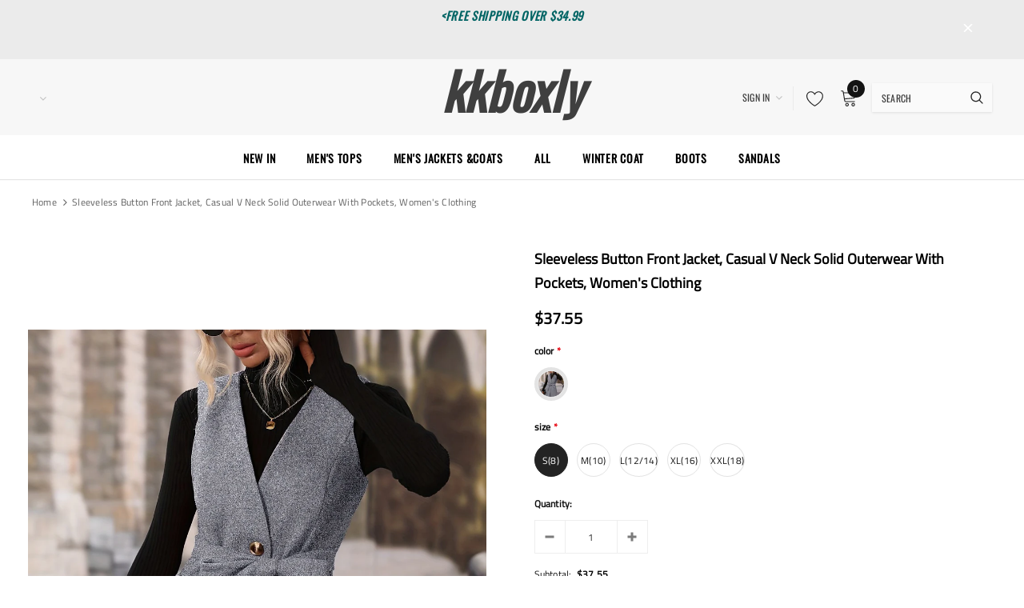

--- FILE ---
content_type: text/html; charset=utf-8
request_url: https://www.kkboxly.com/products/sleeveless-button-front-jacket-casual-v-neck-solid-outerwear-with-pockets-womens-clothing
body_size: 37749
content:
<!doctype html>
<!--[if lt IE 7]><html class="no-js lt-ie9 lt-ie8 lt-ie7" lang="en"> <![endif]-->
<!--[if IE 7]><html class="no-js lt-ie9 lt-ie8" lang="en"> <![endif]-->
<!--[if IE 8]><html class="no-js lt-ie9" lang="en"> <![endif]-->
<!--[if IE 9 ]><html class="ie9 no-js"> <![endif]-->
<!--[if (gt IE 9)|!(IE)]><!--> <html class="no-js"> <!--<![endif]-->
<head>

  <!-- Basic page needs ================================================== -->
  <meta charset="utf-8">
  <meta http-equiv="X-UA-Compatible" content="IE=edge,chrome=1">
  
  <!-- Title and description ================================================== -->
  <title>
  Sleeveless Button Front Jacket, Casual V Neck Solid Outerwear With Poc &ndash; Kkboxly™
  </title>

  
    <meta name="description" content=" Item ID:DJ20071Composition:100% PolyesterMaterial:PolyesterDetails:ButtonPatterned:Solid colorSheer:NoCollar Style:V-neckType:OtherSeasons:WinterCare Instructions:Hand wash,do not dry cleanStyle:CasualFabric Elasticity:No ElasticityPrinting Type:No PrintingWeaving Method:Woven There maybe 1-2 cm deviation in different">
  

  <!-- Product meta ================================================== -->
  


  <meta property="og:type" content="product">
  <meta property="og:title" content="Sleeveless Button Front Jacket, Casual V Neck Solid Outerwear With Pockets, Women&#39;s Clothing">
  
  <meta property="og:image" content="http://www.kkboxly.com/cdn/shop/files/e0b4adb6aec135f4b2302ec3eafa6980_grande.jpg?v=1693823697">
  <meta property="og:image:secure_url" content="https://www.kkboxly.com/cdn/shop/files/e0b4adb6aec135f4b2302ec3eafa6980_grande.jpg?v=1693823697">
  
  <meta property="og:image" content="http://www.kkboxly.com/cdn/shop/files/0d78b3c1a51ace77f213128aad4a40d9_grande.jpg?v=1693823698">
  <meta property="og:image:secure_url" content="https://www.kkboxly.com/cdn/shop/files/0d78b3c1a51ace77f213128aad4a40d9_grande.jpg?v=1693823698">
  
  <meta property="og:image" content="http://www.kkboxly.com/cdn/shop/files/6727098ebe00568340ec9c9591ee8cef_grande.jpg?v=1693823700">
  <meta property="og:image:secure_url" content="https://www.kkboxly.com/cdn/shop/files/6727098ebe00568340ec9c9591ee8cef_grande.jpg?v=1693823700">
  
  <meta property="og:price:amount" content="37.55">
  <meta property="og:price:currency" content="USD">


  <meta property="og:description" content=" Item ID:DJ20071Composition:100% PolyesterMaterial:PolyesterDetails:ButtonPatterned:Solid colorSheer:NoCollar Style:V-neckType:OtherSeasons:WinterCare Instructions:Hand wash,do not dry cleanStyle:CasualFabric Elasticity:No ElasticityPrinting Type:No PrintingWeaving Method:Woven There maybe 1-2 cm deviation in different">


  <meta property="og:url" content="https://www.kkboxly.com/products/sleeveless-button-front-jacket-casual-v-neck-solid-outerwear-with-pockets-womens-clothing">
  <meta property="og:site_name" content="Kkboxly™">
  <!-- /snippets/twitter-card.liquid -->





  <meta name="twitter:card" content="product">
  <meta name="twitter:title" content="Sleeveless Button Front Jacket, Casual V Neck Solid Outerwear With Pockets, Women's Clothing">
  <meta name="twitter:description" content="
 Item ID:DJ20071Composition:100% PolyesterMaterial:PolyesterDetails:ButtonPatterned:Solid colorSheer:NoCollar Style:V-neckType:OtherSeasons:WinterCare Instructions:Hand wash,do not dry cleanStyle:CasualFabric Elasticity:No ElasticityPrinting Type:No PrintingWeaving Method:Woven
	There maybe 1-2 cm deviation in different sizes, locations and stretch of fabrics. Size chart is for reference only, there may be a little difference with what you get.
	There are 3 kinds of elasticity: High Elasticity (two-sided stretched), Medium Elasticity (one-sided stretched) and Nonelastic (can not stretched ).
	Color may be lighter or darker due to the different PC display.
	Wash it by hand in 30-degree water, hang to dry in shade, prohibit bleaching.
	There maybe a slightly difference on detail and pattern.

">
  <meta name="twitter:image" content="https://www.kkboxly.com/cdn/shop/files/e0b4adb6aec135f4b2302ec3eafa6980_medium.jpg?v=1693823697">
  <meta name="twitter:image:width" content="240">
  <meta name="twitter:image:height" content="240">
  <meta name="twitter:label1" content="Price">
  <meta name="twitter:data1" content="$37.55 USD">
  
  <meta name="twitter:label2" content="Brand">
  <meta name="twitter:data2" content="Kkboxly™">
  



  <!-- Helpers ================================================== -->
  <link rel="canonical" href="https://www.kkboxly.com/products/sleeveless-button-front-jacket-casual-v-neck-solid-outerwear-with-pockets-womens-clothing">
  <meta name="viewport" content="width=device-width, initial-scale=1, maximum-scale=1, user-scalable=0, minimal-ui">
  
  <!-- Favicon -->
  
  <link rel="shortcut icon" href="//www.kkboxly.com/cdn/shop/files/1749799b5abf039dfceccd7e5d6a83c_32x32.png?v=1659767453" type="image/png">
  
  
  <!-- Styles -->
  <link href="//www.kkboxly.com/cdn/shop/t/5/assets/vendor.min.css?v=44231608138933591201690452220" rel="stylesheet" type="text/css" media="all" />
<link href="//www.kkboxly.com/cdn/shop/t/5/assets/theme-styles.scss.css?v=132366807697986920911759417680" rel="stylesheet" type="text/css" media="all" />
<link href="//www.kkboxly.com/cdn/shop/t/5/assets/theme-styles-responsive.scss.css?v=15119691680372527501690452249" rel="stylesheet" type="text/css" media="all" />
  
   <!-- Scripts -->
  <script src="//www.kkboxly.com/cdn/shop/t/5/assets/jquery.min.js?v=56888366816115934351690452219" type="text/javascript"></script>
<script src="//www.kkboxly.com/cdn/shop/t/5/assets/jquery-cookie.min.js?v=72365755745404048181690452219" type="text/javascript"></script>
<script src="//www.kkboxly.com/cdn/shop/t/5/assets/lazysizes.min.js?v=84414966064882348651690452219" type="text/javascript"></script>

<script>
  window.lazySizesConfig = window.lazySizesConfig || {};
  lazySizesConfig.loadMode = 1;
  window.lazySizesConfig.init = false;
  lazySizes.init();


  document.documentElement.className = document.documentElement.className.replace('no-js', 'js');
  window.ajax_cart = "normal";
  window.label_sale = "label_sale";
  window.money_format = "${{amount}}";
  window.shop_currency = "USD";
  window.show_multiple_currencies = true;
  window.use_color_swatch = true;
  window.color_swatch_style = "variant";
  window.enable_sidebar_multiple_choice = true;
  window.file_url = "//www.kkboxly.com/cdn/shop/files/?v=183";
  window.asset_url = "";
  window.router = "";
  window.option_ptoduct1 = "size";
  window.option_ptoduct2 = "color";
  window.option_ptoduct3 = "option 3";
  
  window.inventory_text = {
      in_stock: "In stock",
      many_in_stock: "Translation missing: en.products.product.many_in_stock",
      out_of_stock: "Out of stock",
      add_to_cart: "Add to Cart",
      add_all_to_cart: "Add all to Cart",
      sold_out: "Sold out",
      select_options : "Select Options",
      unavailable: "Unavailable",
      remove: "Remove",
      no_more_product: "No more product",
      show_options: "Translation missing: en.products.product.show_options",
      hide_options: "Translation missing: en.products.product.hide_options",
      adding : "Translation missing: en.products.product.adding",
      thank_you : "Translation missing: en.products.product.thank_you",
      add_more : "Translation missing: en.products.product.add_more",
      cart_feedback : "Translation missing: en.products.product.cart_feedback",
      add_wishlist : "Add to Wish List",
      remove_wishlist : "Remove Wish List",
      add_compare : "Add to Compare",
      remove_compare : "Remove Compare",
      pre_order: "Pre Order",

      customlabel: "Custom Label",
      newlabel: "New",
      salelabel: "Sale",
      soldoutlabel: "Sold out",
      bundlelabel: "Bundle",

      message_compare : "You must select at least two products to compare!",
      message_iscart : "is added to your shopping cart.",
      previous: "Prev",
      next: "Next"
  };

  window.multi_lang = false;
  window.infinity_scroll_feature = false;
  window.newsletter_popup = false;

  /* Free Shipping Message */
  window.free_shipping_price = 800;

  window.free_shipping_text = {
    free_shipping_message_1: "You quality for free shipping!",
    free_shipping_message_2:"You are",
    free_shipping_message_3: "away from free shipping!",
    free_shipping_1: "Free",
    free_shipping_2: "TBD"
  };

  window.custom_engraving_price = 3000;

</script>

  <!-- Header hook for plugins ================================ -->
  <script>window.performance && window.performance.mark && window.performance.mark('shopify.content_for_header.start');</script><meta id="shopify-digital-wallet" name="shopify-digital-wallet" content="/65053524225/digital_wallets/dialog">
<meta name="shopify-checkout-api-token" content="96962309599d48e80c61382ef9b14a10">
<meta id="in-context-paypal-metadata" data-shop-id="65053524225" data-venmo-supported="false" data-environment="production" data-locale="en_US" data-paypal-v4="true" data-currency="USD">
<link rel="alternate" type="application/json+oembed" href="https://www.kkboxly.com/products/sleeveless-button-front-jacket-casual-v-neck-solid-outerwear-with-pockets-womens-clothing.oembed">
<script async="async" src="/checkouts/internal/preloads.js?locale=en-US"></script>
<script id="shopify-features" type="application/json">{"accessToken":"96962309599d48e80c61382ef9b14a10","betas":["rich-media-storefront-analytics"],"domain":"www.kkboxly.com","predictiveSearch":true,"shopId":65053524225,"locale":"en"}</script>
<script>var Shopify = Shopify || {};
Shopify.shop = "kkboxly.myshopify.com";
Shopify.locale = "en";
Shopify.currency = {"active":"USD","rate":"1.0"};
Shopify.country = "US";
Shopify.theme = {"name":"Shopify-ella","id":136840282369,"schema_name":"Cospora","schema_version":"3.0.0","theme_store_id":null,"role":"main"};
Shopify.theme.handle = "null";
Shopify.theme.style = {"id":null,"handle":null};
Shopify.cdnHost = "www.kkboxly.com/cdn";
Shopify.routes = Shopify.routes || {};
Shopify.routes.root = "/";</script>
<script type="module">!function(o){(o.Shopify=o.Shopify||{}).modules=!0}(window);</script>
<script>!function(o){function n(){var o=[];function n(){o.push(Array.prototype.slice.apply(arguments))}return n.q=o,n}var t=o.Shopify=o.Shopify||{};t.loadFeatures=n(),t.autoloadFeatures=n()}(window);</script>
<script id="shop-js-analytics" type="application/json">{"pageType":"product"}</script>
<script defer="defer" async type="module" src="//www.kkboxly.com/cdn/shopifycloud/shop-js/modules/v2/client.init-shop-cart-sync_BN7fPSNr.en.esm.js"></script>
<script defer="defer" async type="module" src="//www.kkboxly.com/cdn/shopifycloud/shop-js/modules/v2/chunk.common_Cbph3Kss.esm.js"></script>
<script defer="defer" async type="module" src="//www.kkboxly.com/cdn/shopifycloud/shop-js/modules/v2/chunk.modal_DKumMAJ1.esm.js"></script>
<script type="module">
  await import("//www.kkboxly.com/cdn/shopifycloud/shop-js/modules/v2/client.init-shop-cart-sync_BN7fPSNr.en.esm.js");
await import("//www.kkboxly.com/cdn/shopifycloud/shop-js/modules/v2/chunk.common_Cbph3Kss.esm.js");
await import("//www.kkboxly.com/cdn/shopifycloud/shop-js/modules/v2/chunk.modal_DKumMAJ1.esm.js");

  window.Shopify.SignInWithShop?.initShopCartSync?.({"fedCMEnabled":true,"windoidEnabled":true});

</script>
<script id="__st">var __st={"a":65053524225,"offset":28800,"reqid":"0d4a58c8-b038-41db-9cf8-e734692854c0-1769994190","pageurl":"www.kkboxly.com\/products\/sleeveless-button-front-jacket-casual-v-neck-solid-outerwear-with-pockets-womens-clothing","u":"05048c5627e8","p":"product","rtyp":"product","rid":8042087088385};</script>
<script>window.ShopifyPaypalV4VisibilityTracking = true;</script>
<script id="captcha-bootstrap">!function(){'use strict';const t='contact',e='account',n='new_comment',o=[[t,t],['blogs',n],['comments',n],[t,'customer']],c=[[e,'customer_login'],[e,'guest_login'],[e,'recover_customer_password'],[e,'create_customer']],r=t=>t.map((([t,e])=>`form[action*='/${t}']:not([data-nocaptcha='true']) input[name='form_type'][value='${e}']`)).join(','),a=t=>()=>t?[...document.querySelectorAll(t)].map((t=>t.form)):[];function s(){const t=[...o],e=r(t);return a(e)}const i='password',u='form_key',d=['recaptcha-v3-token','g-recaptcha-response','h-captcha-response',i],f=()=>{try{return window.sessionStorage}catch{return}},m='__shopify_v',_=t=>t.elements[u];function p(t,e,n=!1){try{const o=window.sessionStorage,c=JSON.parse(o.getItem(e)),{data:r}=function(t){const{data:e,action:n}=t;return t[m]||n?{data:e,action:n}:{data:t,action:n}}(c);for(const[e,n]of Object.entries(r))t.elements[e]&&(t.elements[e].value=n);n&&o.removeItem(e)}catch(o){console.error('form repopulation failed',{error:o})}}const l='form_type',E='cptcha';function T(t){t.dataset[E]=!0}const w=window,h=w.document,L='Shopify',v='ce_forms',y='captcha';let A=!1;((t,e)=>{const n=(g='f06e6c50-85a8-45c8-87d0-21a2b65856fe',I='https://cdn.shopify.com/shopifycloud/storefront-forms-hcaptcha/ce_storefront_forms_captcha_hcaptcha.v1.5.2.iife.js',D={infoText:'Protected by hCaptcha',privacyText:'Privacy',termsText:'Terms'},(t,e,n)=>{const o=w[L][v],c=o.bindForm;if(c)return c(t,g,e,D).then(n);var r;o.q.push([[t,g,e,D],n]),r=I,A||(h.body.append(Object.assign(h.createElement('script'),{id:'captcha-provider',async:!0,src:r})),A=!0)});var g,I,D;w[L]=w[L]||{},w[L][v]=w[L][v]||{},w[L][v].q=[],w[L][y]=w[L][y]||{},w[L][y].protect=function(t,e){n(t,void 0,e),T(t)},Object.freeze(w[L][y]),function(t,e,n,w,h,L){const[v,y,A,g]=function(t,e,n){const i=e?o:[],u=t?c:[],d=[...i,...u],f=r(d),m=r(i),_=r(d.filter((([t,e])=>n.includes(e))));return[a(f),a(m),a(_),s()]}(w,h,L),I=t=>{const e=t.target;return e instanceof HTMLFormElement?e:e&&e.form},D=t=>v().includes(t);t.addEventListener('submit',(t=>{const e=I(t);if(!e)return;const n=D(e)&&!e.dataset.hcaptchaBound&&!e.dataset.recaptchaBound,o=_(e),c=g().includes(e)&&(!o||!o.value);(n||c)&&t.preventDefault(),c&&!n&&(function(t){try{if(!f())return;!function(t){const e=f();if(!e)return;const n=_(t);if(!n)return;const o=n.value;o&&e.removeItem(o)}(t);const e=Array.from(Array(32),(()=>Math.random().toString(36)[2])).join('');!function(t,e){_(t)||t.append(Object.assign(document.createElement('input'),{type:'hidden',name:u})),t.elements[u].value=e}(t,e),function(t,e){const n=f();if(!n)return;const o=[...t.querySelectorAll(`input[type='${i}']`)].map((({name:t})=>t)),c=[...d,...o],r={};for(const[a,s]of new FormData(t).entries())c.includes(a)||(r[a]=s);n.setItem(e,JSON.stringify({[m]:1,action:t.action,data:r}))}(t,e)}catch(e){console.error('failed to persist form',e)}}(e),e.submit())}));const S=(t,e)=>{t&&!t.dataset[E]&&(n(t,e.some((e=>e===t))),T(t))};for(const o of['focusin','change'])t.addEventListener(o,(t=>{const e=I(t);D(e)&&S(e,y())}));const B=e.get('form_key'),M=e.get(l),P=B&&M;t.addEventListener('DOMContentLoaded',(()=>{const t=y();if(P)for(const e of t)e.elements[l].value===M&&p(e,B);[...new Set([...A(),...v().filter((t=>'true'===t.dataset.shopifyCaptcha))])].forEach((e=>S(e,t)))}))}(h,new URLSearchParams(w.location.search),n,t,e,['guest_login'])})(!0,!0)}();</script>
<script integrity="sha256-4kQ18oKyAcykRKYeNunJcIwy7WH5gtpwJnB7kiuLZ1E=" data-source-attribution="shopify.loadfeatures" defer="defer" src="//www.kkboxly.com/cdn/shopifycloud/storefront/assets/storefront/load_feature-a0a9edcb.js" crossorigin="anonymous"></script>
<script data-source-attribution="shopify.dynamic_checkout.dynamic.init">var Shopify=Shopify||{};Shopify.PaymentButton=Shopify.PaymentButton||{isStorefrontPortableWallets:!0,init:function(){window.Shopify.PaymentButton.init=function(){};var t=document.createElement("script");t.src="https://www.kkboxly.com/cdn/shopifycloud/portable-wallets/latest/portable-wallets.en.js",t.type="module",document.head.appendChild(t)}};
</script>
<script data-source-attribution="shopify.dynamic_checkout.buyer_consent">
  function portableWalletsHideBuyerConsent(e){var t=document.getElementById("shopify-buyer-consent"),n=document.getElementById("shopify-subscription-policy-button");t&&n&&(t.classList.add("hidden"),t.setAttribute("aria-hidden","true"),n.removeEventListener("click",e))}function portableWalletsShowBuyerConsent(e){var t=document.getElementById("shopify-buyer-consent"),n=document.getElementById("shopify-subscription-policy-button");t&&n&&(t.classList.remove("hidden"),t.removeAttribute("aria-hidden"),n.addEventListener("click",e))}window.Shopify?.PaymentButton&&(window.Shopify.PaymentButton.hideBuyerConsent=portableWalletsHideBuyerConsent,window.Shopify.PaymentButton.showBuyerConsent=portableWalletsShowBuyerConsent);
</script>
<script>
  function portableWalletsCleanup(e){e&&e.src&&console.error("Failed to load portable wallets script "+e.src);var t=document.querySelectorAll("shopify-accelerated-checkout .shopify-payment-button__skeleton, shopify-accelerated-checkout-cart .wallet-cart-button__skeleton"),e=document.getElementById("shopify-buyer-consent");for(let e=0;e<t.length;e++)t[e].remove();e&&e.remove()}function portableWalletsNotLoadedAsModule(e){e instanceof ErrorEvent&&"string"==typeof e.message&&e.message.includes("import.meta")&&"string"==typeof e.filename&&e.filename.includes("portable-wallets")&&(window.removeEventListener("error",portableWalletsNotLoadedAsModule),window.Shopify.PaymentButton.failedToLoad=e,"loading"===document.readyState?document.addEventListener("DOMContentLoaded",window.Shopify.PaymentButton.init):window.Shopify.PaymentButton.init())}window.addEventListener("error",portableWalletsNotLoadedAsModule);
</script>

<script type="module" src="https://www.kkboxly.com/cdn/shopifycloud/portable-wallets/latest/portable-wallets.en.js" onError="portableWalletsCleanup(this)" crossorigin="anonymous"></script>
<script nomodule>
  document.addEventListener("DOMContentLoaded", portableWalletsCleanup);
</script>

<link id="shopify-accelerated-checkout-styles" rel="stylesheet" media="screen" href="https://www.kkboxly.com/cdn/shopifycloud/portable-wallets/latest/accelerated-checkout-backwards-compat.css" crossorigin="anonymous">
<style id="shopify-accelerated-checkout-cart">
        #shopify-buyer-consent {
  margin-top: 1em;
  display: inline-block;
  width: 100%;
}

#shopify-buyer-consent.hidden {
  display: none;
}

#shopify-subscription-policy-button {
  background: none;
  border: none;
  padding: 0;
  text-decoration: underline;
  font-size: inherit;
  cursor: pointer;
}

#shopify-subscription-policy-button::before {
  box-shadow: none;
}

      </style>

<script>window.performance && window.performance.mark && window.performance.mark('shopify.content_for_header.end');</script>

  <!--[if lt IE 9]>
  <script src="//html5shiv.googlecode.com/svn/trunk/html5.js" type="text/javascript"></script>
  <![endif]-->

  
  
  

  <script>
    Shopify.productOptionsMap = {};
    Shopify.quickViewOptionsMap = {};

    Shopify.updateOptionsInSelector = function(selectorIndex, wrapperSlt) {
        Shopify.optionsMap = wrapperSlt === '.product' ? Shopify.productOptionsMap : Shopify.quickViewOptionsMap;

        switch (selectorIndex) {
            case 0:
                var key = 'root';
                var selector = $(wrapperSlt + ' .single-option-selector:eq(0)');
                break;
            case 1:
                var key = $(wrapperSlt + ' .single-option-selector:eq(0)').val();
                var selector = $(wrapperSlt + ' .single-option-selector:eq(1)');
                break;
            case 2:
                var key = $(wrapperSlt + ' .single-option-selector:eq(0)').val();
                key += ' / ' + $(wrapperSlt + ' .single-option-selector:eq(1)').val();
                var selector = $(wrapperSlt + ' .single-option-selector:eq(2)');
        }

        var initialValue = selector.val();

        selector.empty();

        var availableOptions = Shopify.optionsMap[key];

        if (availableOptions && availableOptions.length) {
            for (var i = 0; i < availableOptions.length; i++) {
                var option = availableOptions[i];

                var newOption = $('<option></option>').val(option).html(option);

                selector.append(newOption);
            }

            $(wrapperSlt + ' .swatch[data-option-index="' + selectorIndex + '"] .swatch-element').each(function() {
                if ($.inArray($(this).attr('data-value'), availableOptions) !== -1) {
                    $(this).removeClass('soldout').find(':radio').removeAttr('disabled', 'disabled').removeAttr('checked');
                }
                else {
                    $(this).addClass('soldout').find(':radio').removeAttr('checked').attr('disabled', 'disabled');
                }
            });

            if ($.inArray(initialValue, availableOptions) !== -1) {
                selector.val(initialValue);
            }

            selector.trigger('change');
        };
    };

    Shopify.linkOptionSelectors = function(product, wrapperSlt) {
        // Building our mapping object.
        Shopify.optionsMap = wrapperSlt === '.product' ? Shopify.productOptionsMap : Shopify.quickViewOptionsMap;

        for (var i = 0; i < product.variants.length; i++) {
            var variant = product.variants[i];

            if (variant.available) {
                // Gathering values for the 1st drop-down.
                Shopify.optionsMap['root'] = Shopify.optionsMap['root'] || [];

                Shopify.optionsMap['root'].push(variant.option1);
                Shopify.optionsMap['root'] = Shopify.uniq(Shopify.optionsMap['root']);

                // Gathering values for the 2nd drop-down.
                if (product.options.length > 1) {
                var key = variant.option1;
                    Shopify.optionsMap[key] = Shopify.optionsMap[key] || [];
                    Shopify.optionsMap[key].push(variant.option2);
                    Shopify.optionsMap[key] = Shopify.uniq(Shopify.optionsMap[key]);
                }

                // Gathering values for the 3rd drop-down.
                if (product.options.length === 3) {
                    var key = variant.option1 + ' / ' + variant.option2;
                    Shopify.optionsMap[key] = Shopify.optionsMap[key] || [];
                    Shopify.optionsMap[key].push(variant.option3);
                    Shopify.optionsMap[key] = Shopify.uniq(Shopify.optionsMap[key]);
                }
            }
        };

        // Update options right away.
        Shopify.updateOptionsInSelector(0, wrapperSlt);

        if (product.options.length > 1) Shopify.updateOptionsInSelector(1, wrapperSlt);
        if (product.options.length === 3) Shopify.updateOptionsInSelector(2, wrapperSlt);

        // When there is an update in the first dropdown.
        $(wrapperSlt + " .single-option-selector:eq(0)").change(function() {
            Shopify.updateOptionsInSelector(1, wrapperSlt);
            if (product.options.length === 3) Shopify.updateOptionsInSelector(2, wrapperSlt);
            return true;
        });

        // When there is an update in the second dropdown.
        $(wrapperSlt + " .single-option-selector:eq(1)").change(function() {
            if (product.options.length === 3) Shopify.updateOptionsInSelector(2, wrapperSlt);
            return true;
        });
    };
</script>
<link href="https://monorail-edge.shopifysvc.com" rel="dns-prefetch">
<script>(function(){if ("sendBeacon" in navigator && "performance" in window) {try {var session_token_from_headers = performance.getEntriesByType('navigation')[0].serverTiming.find(x => x.name == '_s').description;} catch {var session_token_from_headers = undefined;}var session_cookie_matches = document.cookie.match(/_shopify_s=([^;]*)/);var session_token_from_cookie = session_cookie_matches && session_cookie_matches.length === 2 ? session_cookie_matches[1] : "";var session_token = session_token_from_headers || session_token_from_cookie || "";function handle_abandonment_event(e) {var entries = performance.getEntries().filter(function(entry) {return /monorail-edge.shopifysvc.com/.test(entry.name);});if (!window.abandonment_tracked && entries.length === 0) {window.abandonment_tracked = true;var currentMs = Date.now();var navigation_start = performance.timing.navigationStart;var payload = {shop_id: 65053524225,url: window.location.href,navigation_start,duration: currentMs - navigation_start,session_token,page_type: "product"};window.navigator.sendBeacon("https://monorail-edge.shopifysvc.com/v1/produce", JSON.stringify({schema_id: "online_store_buyer_site_abandonment/1.1",payload: payload,metadata: {event_created_at_ms: currentMs,event_sent_at_ms: currentMs}}));}}window.addEventListener('pagehide', handle_abandonment_event);}}());</script>
<script id="web-pixels-manager-setup">(function e(e,d,r,n,o){if(void 0===o&&(o={}),!Boolean(null===(a=null===(i=window.Shopify)||void 0===i?void 0:i.analytics)||void 0===a?void 0:a.replayQueue)){var i,a;window.Shopify=window.Shopify||{};var t=window.Shopify;t.analytics=t.analytics||{};var s=t.analytics;s.replayQueue=[],s.publish=function(e,d,r){return s.replayQueue.push([e,d,r]),!0};try{self.performance.mark("wpm:start")}catch(e){}var l=function(){var e={modern:/Edge?\/(1{2}[4-9]|1[2-9]\d|[2-9]\d{2}|\d{4,})\.\d+(\.\d+|)|Firefox\/(1{2}[4-9]|1[2-9]\d|[2-9]\d{2}|\d{4,})\.\d+(\.\d+|)|Chrom(ium|e)\/(9{2}|\d{3,})\.\d+(\.\d+|)|(Maci|X1{2}).+ Version\/(15\.\d+|(1[6-9]|[2-9]\d|\d{3,})\.\d+)([,.]\d+|)( \(\w+\)|)( Mobile\/\w+|) Safari\/|Chrome.+OPR\/(9{2}|\d{3,})\.\d+\.\d+|(CPU[ +]OS|iPhone[ +]OS|CPU[ +]iPhone|CPU IPhone OS|CPU iPad OS)[ +]+(15[._]\d+|(1[6-9]|[2-9]\d|\d{3,})[._]\d+)([._]\d+|)|Android:?[ /-](13[3-9]|1[4-9]\d|[2-9]\d{2}|\d{4,})(\.\d+|)(\.\d+|)|Android.+Firefox\/(13[5-9]|1[4-9]\d|[2-9]\d{2}|\d{4,})\.\d+(\.\d+|)|Android.+Chrom(ium|e)\/(13[3-9]|1[4-9]\d|[2-9]\d{2}|\d{4,})\.\d+(\.\d+|)|SamsungBrowser\/([2-9]\d|\d{3,})\.\d+/,legacy:/Edge?\/(1[6-9]|[2-9]\d|\d{3,})\.\d+(\.\d+|)|Firefox\/(5[4-9]|[6-9]\d|\d{3,})\.\d+(\.\d+|)|Chrom(ium|e)\/(5[1-9]|[6-9]\d|\d{3,})\.\d+(\.\d+|)([\d.]+$|.*Safari\/(?![\d.]+ Edge\/[\d.]+$))|(Maci|X1{2}).+ Version\/(10\.\d+|(1[1-9]|[2-9]\d|\d{3,})\.\d+)([,.]\d+|)( \(\w+\)|)( Mobile\/\w+|) Safari\/|Chrome.+OPR\/(3[89]|[4-9]\d|\d{3,})\.\d+\.\d+|(CPU[ +]OS|iPhone[ +]OS|CPU[ +]iPhone|CPU IPhone OS|CPU iPad OS)[ +]+(10[._]\d+|(1[1-9]|[2-9]\d|\d{3,})[._]\d+)([._]\d+|)|Android:?[ /-](13[3-9]|1[4-9]\d|[2-9]\d{2}|\d{4,})(\.\d+|)(\.\d+|)|Mobile Safari.+OPR\/([89]\d|\d{3,})\.\d+\.\d+|Android.+Firefox\/(13[5-9]|1[4-9]\d|[2-9]\d{2}|\d{4,})\.\d+(\.\d+|)|Android.+Chrom(ium|e)\/(13[3-9]|1[4-9]\d|[2-9]\d{2}|\d{4,})\.\d+(\.\d+|)|Android.+(UC? ?Browser|UCWEB|U3)[ /]?(15\.([5-9]|\d{2,})|(1[6-9]|[2-9]\d|\d{3,})\.\d+)\.\d+|SamsungBrowser\/(5\.\d+|([6-9]|\d{2,})\.\d+)|Android.+MQ{2}Browser\/(14(\.(9|\d{2,})|)|(1[5-9]|[2-9]\d|\d{3,})(\.\d+|))(\.\d+|)|K[Aa][Ii]OS\/(3\.\d+|([4-9]|\d{2,})\.\d+)(\.\d+|)/},d=e.modern,r=e.legacy,n=navigator.userAgent;return n.match(d)?"modern":n.match(r)?"legacy":"unknown"}(),u="modern"===l?"modern":"legacy",c=(null!=n?n:{modern:"",legacy:""})[u],f=function(e){return[e.baseUrl,"/wpm","/b",e.hashVersion,"modern"===e.buildTarget?"m":"l",".js"].join("")}({baseUrl:d,hashVersion:r,buildTarget:u}),m=function(e){var d=e.version,r=e.bundleTarget,n=e.surface,o=e.pageUrl,i=e.monorailEndpoint;return{emit:function(e){var a=e.status,t=e.errorMsg,s=(new Date).getTime(),l=JSON.stringify({metadata:{event_sent_at_ms:s},events:[{schema_id:"web_pixels_manager_load/3.1",payload:{version:d,bundle_target:r,page_url:o,status:a,surface:n,error_msg:t},metadata:{event_created_at_ms:s}}]});if(!i)return console&&console.warn&&console.warn("[Web Pixels Manager] No Monorail endpoint provided, skipping logging."),!1;try{return self.navigator.sendBeacon.bind(self.navigator)(i,l)}catch(e){}var u=new XMLHttpRequest;try{return u.open("POST",i,!0),u.setRequestHeader("Content-Type","text/plain"),u.send(l),!0}catch(e){return console&&console.warn&&console.warn("[Web Pixels Manager] Got an unhandled error while logging to Monorail."),!1}}}}({version:r,bundleTarget:l,surface:e.surface,pageUrl:self.location.href,monorailEndpoint:e.monorailEndpoint});try{o.browserTarget=l,function(e){var d=e.src,r=e.async,n=void 0===r||r,o=e.onload,i=e.onerror,a=e.sri,t=e.scriptDataAttributes,s=void 0===t?{}:t,l=document.createElement("script"),u=document.querySelector("head"),c=document.querySelector("body");if(l.async=n,l.src=d,a&&(l.integrity=a,l.crossOrigin="anonymous"),s)for(var f in s)if(Object.prototype.hasOwnProperty.call(s,f))try{l.dataset[f]=s[f]}catch(e){}if(o&&l.addEventListener("load",o),i&&l.addEventListener("error",i),u)u.appendChild(l);else{if(!c)throw new Error("Did not find a head or body element to append the script");c.appendChild(l)}}({src:f,async:!0,onload:function(){if(!function(){var e,d;return Boolean(null===(d=null===(e=window.Shopify)||void 0===e?void 0:e.analytics)||void 0===d?void 0:d.initialized)}()){var d=window.webPixelsManager.init(e)||void 0;if(d){var r=window.Shopify.analytics;r.replayQueue.forEach((function(e){var r=e[0],n=e[1],o=e[2];d.publishCustomEvent(r,n,o)})),r.replayQueue=[],r.publish=d.publishCustomEvent,r.visitor=d.visitor,r.initialized=!0}}},onerror:function(){return m.emit({status:"failed",errorMsg:"".concat(f," has failed to load")})},sri:function(e){var d=/^sha384-[A-Za-z0-9+/=]+$/;return"string"==typeof e&&d.test(e)}(c)?c:"",scriptDataAttributes:o}),m.emit({status:"loading"})}catch(e){m.emit({status:"failed",errorMsg:(null==e?void 0:e.message)||"Unknown error"})}}})({shopId: 65053524225,storefrontBaseUrl: "https://www.kkboxly.com",extensionsBaseUrl: "https://extensions.shopifycdn.com/cdn/shopifycloud/web-pixels-manager",monorailEndpoint: "https://monorail-edge.shopifysvc.com/unstable/produce_batch",surface: "storefront-renderer",enabledBetaFlags: ["2dca8a86"],webPixelsConfigList: [{"id":"74875137","configuration":"{\"tagID\":\"2613859037779\"}","eventPayloadVersion":"v1","runtimeContext":"STRICT","scriptVersion":"18031546ee651571ed29edbe71a3550b","type":"APP","apiClientId":3009811,"privacyPurposes":["ANALYTICS","MARKETING","SALE_OF_DATA"],"dataSharingAdjustments":{"protectedCustomerApprovalScopes":["read_customer_address","read_customer_email","read_customer_name","read_customer_personal_data","read_customer_phone"]}},{"id":"shopify-app-pixel","configuration":"{}","eventPayloadVersion":"v1","runtimeContext":"STRICT","scriptVersion":"0450","apiClientId":"shopify-pixel","type":"APP","privacyPurposes":["ANALYTICS","MARKETING"]},{"id":"shopify-custom-pixel","eventPayloadVersion":"v1","runtimeContext":"LAX","scriptVersion":"0450","apiClientId":"shopify-pixel","type":"CUSTOM","privacyPurposes":["ANALYTICS","MARKETING"]}],isMerchantRequest: false,initData: {"shop":{"name":"Kkboxly™","paymentSettings":{"currencyCode":"USD"},"myshopifyDomain":"kkboxly.myshopify.com","countryCode":"CN","storefrontUrl":"https:\/\/www.kkboxly.com"},"customer":null,"cart":null,"checkout":null,"productVariants":[{"price":{"amount":37.55,"currencyCode":"USD"},"product":{"title":"Sleeveless Button Front Jacket, Casual V Neck Solid Outerwear With Pockets, Women's Clothing","vendor":"Kkboxly™","id":"8042087088385","untranslatedTitle":"Sleeveless Button Front Jacket, Casual V Neck Solid Outerwear With Pockets, Women's Clothing","url":"\/products\/sleeveless-button-front-jacket-casual-v-neck-solid-outerwear-with-pockets-womens-clothing","type":""},"id":"44020214890753","image":{"src":"\/\/www.kkboxly.com\/cdn\/shop\/files\/c607448064ded015501c4c999803249b.jpg?v=1693823707"},"sku":"601099521387697-grey-S(8)","title":"grey \/ S(8)","untranslatedTitle":"grey \/ S(8)"},{"price":{"amount":37.55,"currencyCode":"USD"},"product":{"title":"Sleeveless Button Front Jacket, Casual V Neck Solid Outerwear With Pockets, Women's Clothing","vendor":"Kkboxly™","id":"8042087088385","untranslatedTitle":"Sleeveless Button Front Jacket, Casual V Neck Solid Outerwear With Pockets, Women's Clothing","url":"\/products\/sleeveless-button-front-jacket-casual-v-neck-solid-outerwear-with-pockets-womens-clothing","type":""},"id":"44020214923521","image":{"src":"\/\/www.kkboxly.com\/cdn\/shop\/files\/c607448064ded015501c4c999803249b.jpg?v=1693823707"},"sku":"601099521387697-grey-M(10)","title":"grey \/ M(10)","untranslatedTitle":"grey \/ M(10)"},{"price":{"amount":37.55,"currencyCode":"USD"},"product":{"title":"Sleeveless Button Front Jacket, Casual V Neck Solid Outerwear With Pockets, Women's Clothing","vendor":"Kkboxly™","id":"8042087088385","untranslatedTitle":"Sleeveless Button Front Jacket, Casual V Neck Solid Outerwear With Pockets, Women's Clothing","url":"\/products\/sleeveless-button-front-jacket-casual-v-neck-solid-outerwear-with-pockets-womens-clothing","type":""},"id":"44020214956289","image":{"src":"\/\/www.kkboxly.com\/cdn\/shop\/files\/c607448064ded015501c4c999803249b.jpg?v=1693823707"},"sku":"601099521387697-grey-L(12\/14)","title":"grey \/ L(12\/14)","untranslatedTitle":"grey \/ L(12\/14)"},{"price":{"amount":37.55,"currencyCode":"USD"},"product":{"title":"Sleeveless Button Front Jacket, Casual V Neck Solid Outerwear With Pockets, Women's Clothing","vendor":"Kkboxly™","id":"8042087088385","untranslatedTitle":"Sleeveless Button Front Jacket, Casual V Neck Solid Outerwear With Pockets, Women's Clothing","url":"\/products\/sleeveless-button-front-jacket-casual-v-neck-solid-outerwear-with-pockets-womens-clothing","type":""},"id":"44020214989057","image":{"src":"\/\/www.kkboxly.com\/cdn\/shop\/files\/c607448064ded015501c4c999803249b.jpg?v=1693823707"},"sku":"601099521387697-grey-XL(16)","title":"grey \/ XL(16)","untranslatedTitle":"grey \/ XL(16)"},{"price":{"amount":37.55,"currencyCode":"USD"},"product":{"title":"Sleeveless Button Front Jacket, Casual V Neck Solid Outerwear With Pockets, Women's Clothing","vendor":"Kkboxly™","id":"8042087088385","untranslatedTitle":"Sleeveless Button Front Jacket, Casual V Neck Solid Outerwear With Pockets, Women's Clothing","url":"\/products\/sleeveless-button-front-jacket-casual-v-neck-solid-outerwear-with-pockets-womens-clothing","type":""},"id":"44020215021825","image":{"src":"\/\/www.kkboxly.com\/cdn\/shop\/files\/c607448064ded015501c4c999803249b.jpg?v=1693823707"},"sku":"601099521387697-grey-XXL(18)","title":"grey \/ XXL(18)","untranslatedTitle":"grey \/ XXL(18)"}],"purchasingCompany":null},},"https://www.kkboxly.com/cdn","1d2a099fw23dfb22ep557258f5m7a2edbae",{"modern":"","legacy":""},{"shopId":"65053524225","storefrontBaseUrl":"https:\/\/www.kkboxly.com","extensionBaseUrl":"https:\/\/extensions.shopifycdn.com\/cdn\/shopifycloud\/web-pixels-manager","surface":"storefront-renderer","enabledBetaFlags":"[\"2dca8a86\"]","isMerchantRequest":"false","hashVersion":"1d2a099fw23dfb22ep557258f5m7a2edbae","publish":"custom","events":"[[\"page_viewed\",{}],[\"product_viewed\",{\"productVariant\":{\"price\":{\"amount\":37.55,\"currencyCode\":\"USD\"},\"product\":{\"title\":\"Sleeveless Button Front Jacket, Casual V Neck Solid Outerwear With Pockets, Women's Clothing\",\"vendor\":\"Kkboxly™\",\"id\":\"8042087088385\",\"untranslatedTitle\":\"Sleeveless Button Front Jacket, Casual V Neck Solid Outerwear With Pockets, Women's Clothing\",\"url\":\"\/products\/sleeveless-button-front-jacket-casual-v-neck-solid-outerwear-with-pockets-womens-clothing\",\"type\":\"\"},\"id\":\"44020214890753\",\"image\":{\"src\":\"\/\/www.kkboxly.com\/cdn\/shop\/files\/c607448064ded015501c4c999803249b.jpg?v=1693823707\"},\"sku\":\"601099521387697-grey-S(8)\",\"title\":\"grey \/ S(8)\",\"untranslatedTitle\":\"grey \/ S(8)\"}}]]"});</script><script>
  window.ShopifyAnalytics = window.ShopifyAnalytics || {};
  window.ShopifyAnalytics.meta = window.ShopifyAnalytics.meta || {};
  window.ShopifyAnalytics.meta.currency = 'USD';
  var meta = {"product":{"id":8042087088385,"gid":"gid:\/\/shopify\/Product\/8042087088385","vendor":"Kkboxly™","type":"","handle":"sleeveless-button-front-jacket-casual-v-neck-solid-outerwear-with-pockets-womens-clothing","variants":[{"id":44020214890753,"price":3755,"name":"Sleeveless Button Front Jacket, Casual V Neck Solid Outerwear With Pockets, Women's Clothing - grey \/ S(8)","public_title":"grey \/ S(8)","sku":"601099521387697-grey-S(8)"},{"id":44020214923521,"price":3755,"name":"Sleeveless Button Front Jacket, Casual V Neck Solid Outerwear With Pockets, Women's Clothing - grey \/ M(10)","public_title":"grey \/ M(10)","sku":"601099521387697-grey-M(10)"},{"id":44020214956289,"price":3755,"name":"Sleeveless Button Front Jacket, Casual V Neck Solid Outerwear With Pockets, Women's Clothing - grey \/ L(12\/14)","public_title":"grey \/ L(12\/14)","sku":"601099521387697-grey-L(12\/14)"},{"id":44020214989057,"price":3755,"name":"Sleeveless Button Front Jacket, Casual V Neck Solid Outerwear With Pockets, Women's Clothing - grey \/ XL(16)","public_title":"grey \/ XL(16)","sku":"601099521387697-grey-XL(16)"},{"id":44020215021825,"price":3755,"name":"Sleeveless Button Front Jacket, Casual V Neck Solid Outerwear With Pockets, Women's Clothing - grey \/ XXL(18)","public_title":"grey \/ XXL(18)","sku":"601099521387697-grey-XXL(18)"}],"remote":false},"page":{"pageType":"product","resourceType":"product","resourceId":8042087088385,"requestId":"0d4a58c8-b038-41db-9cf8-e734692854c0-1769994190"}};
  for (var attr in meta) {
    window.ShopifyAnalytics.meta[attr] = meta[attr];
  }
</script>
<script class="analytics">
  (function () {
    var customDocumentWrite = function(content) {
      var jquery = null;

      if (window.jQuery) {
        jquery = window.jQuery;
      } else if (window.Checkout && window.Checkout.$) {
        jquery = window.Checkout.$;
      }

      if (jquery) {
        jquery('body').append(content);
      }
    };

    var hasLoggedConversion = function(token) {
      if (token) {
        return document.cookie.indexOf('loggedConversion=' + token) !== -1;
      }
      return false;
    }

    var setCookieIfConversion = function(token) {
      if (token) {
        var twoMonthsFromNow = new Date(Date.now());
        twoMonthsFromNow.setMonth(twoMonthsFromNow.getMonth() + 2);

        document.cookie = 'loggedConversion=' + token + '; expires=' + twoMonthsFromNow;
      }
    }

    var trekkie = window.ShopifyAnalytics.lib = window.trekkie = window.trekkie || [];
    if (trekkie.integrations) {
      return;
    }
    trekkie.methods = [
      'identify',
      'page',
      'ready',
      'track',
      'trackForm',
      'trackLink'
    ];
    trekkie.factory = function(method) {
      return function() {
        var args = Array.prototype.slice.call(arguments);
        args.unshift(method);
        trekkie.push(args);
        return trekkie;
      };
    };
    for (var i = 0; i < trekkie.methods.length; i++) {
      var key = trekkie.methods[i];
      trekkie[key] = trekkie.factory(key);
    }
    trekkie.load = function(config) {
      trekkie.config = config || {};
      trekkie.config.initialDocumentCookie = document.cookie;
      var first = document.getElementsByTagName('script')[0];
      var script = document.createElement('script');
      script.type = 'text/javascript';
      script.onerror = function(e) {
        var scriptFallback = document.createElement('script');
        scriptFallback.type = 'text/javascript';
        scriptFallback.onerror = function(error) {
                var Monorail = {
      produce: function produce(monorailDomain, schemaId, payload) {
        var currentMs = new Date().getTime();
        var event = {
          schema_id: schemaId,
          payload: payload,
          metadata: {
            event_created_at_ms: currentMs,
            event_sent_at_ms: currentMs
          }
        };
        return Monorail.sendRequest("https://" + monorailDomain + "/v1/produce", JSON.stringify(event));
      },
      sendRequest: function sendRequest(endpointUrl, payload) {
        // Try the sendBeacon API
        if (window && window.navigator && typeof window.navigator.sendBeacon === 'function' && typeof window.Blob === 'function' && !Monorail.isIos12()) {
          var blobData = new window.Blob([payload], {
            type: 'text/plain'
          });

          if (window.navigator.sendBeacon(endpointUrl, blobData)) {
            return true;
          } // sendBeacon was not successful

        } // XHR beacon

        var xhr = new XMLHttpRequest();

        try {
          xhr.open('POST', endpointUrl);
          xhr.setRequestHeader('Content-Type', 'text/plain');
          xhr.send(payload);
        } catch (e) {
          console.log(e);
        }

        return false;
      },
      isIos12: function isIos12() {
        return window.navigator.userAgent.lastIndexOf('iPhone; CPU iPhone OS 12_') !== -1 || window.navigator.userAgent.lastIndexOf('iPad; CPU OS 12_') !== -1;
      }
    };
    Monorail.produce('monorail-edge.shopifysvc.com',
      'trekkie_storefront_load_errors/1.1',
      {shop_id: 65053524225,
      theme_id: 136840282369,
      app_name: "storefront",
      context_url: window.location.href,
      source_url: "//www.kkboxly.com/cdn/s/trekkie.storefront.c59ea00e0474b293ae6629561379568a2d7c4bba.min.js"});

        };
        scriptFallback.async = true;
        scriptFallback.src = '//www.kkboxly.com/cdn/s/trekkie.storefront.c59ea00e0474b293ae6629561379568a2d7c4bba.min.js';
        first.parentNode.insertBefore(scriptFallback, first);
      };
      script.async = true;
      script.src = '//www.kkboxly.com/cdn/s/trekkie.storefront.c59ea00e0474b293ae6629561379568a2d7c4bba.min.js';
      first.parentNode.insertBefore(script, first);
    };
    trekkie.load(
      {"Trekkie":{"appName":"storefront","development":false,"defaultAttributes":{"shopId":65053524225,"isMerchantRequest":null,"themeId":136840282369,"themeCityHash":"2207302143159579776","contentLanguage":"en","currency":"USD","eventMetadataId":"b55987b1-6074-49f2-afa3-0e75289f45e6"},"isServerSideCookieWritingEnabled":true,"monorailRegion":"shop_domain","enabledBetaFlags":["65f19447","b5387b81"]},"Session Attribution":{},"S2S":{"facebookCapiEnabled":false,"source":"trekkie-storefront-renderer","apiClientId":580111}}
    );

    var loaded = false;
    trekkie.ready(function() {
      if (loaded) return;
      loaded = true;

      window.ShopifyAnalytics.lib = window.trekkie;

      var originalDocumentWrite = document.write;
      document.write = customDocumentWrite;
      try { window.ShopifyAnalytics.merchantGoogleAnalytics.call(this); } catch(error) {};
      document.write = originalDocumentWrite;

      window.ShopifyAnalytics.lib.page(null,{"pageType":"product","resourceType":"product","resourceId":8042087088385,"requestId":"0d4a58c8-b038-41db-9cf8-e734692854c0-1769994190","shopifyEmitted":true});

      var match = window.location.pathname.match(/checkouts\/(.+)\/(thank_you|post_purchase)/)
      var token = match? match[1]: undefined;
      if (!hasLoggedConversion(token)) {
        setCookieIfConversion(token);
        window.ShopifyAnalytics.lib.track("Viewed Product",{"currency":"USD","variantId":44020214890753,"productId":8042087088385,"productGid":"gid:\/\/shopify\/Product\/8042087088385","name":"Sleeveless Button Front Jacket, Casual V Neck Solid Outerwear With Pockets, Women's Clothing - grey \/ S(8)","price":"37.55","sku":"601099521387697-grey-S(8)","brand":"Kkboxly™","variant":"grey \/ S(8)","category":"","nonInteraction":true,"remote":false},undefined,undefined,{"shopifyEmitted":true});
      window.ShopifyAnalytics.lib.track("monorail:\/\/trekkie_storefront_viewed_product\/1.1",{"currency":"USD","variantId":44020214890753,"productId":8042087088385,"productGid":"gid:\/\/shopify\/Product\/8042087088385","name":"Sleeveless Button Front Jacket, Casual V Neck Solid Outerwear With Pockets, Women's Clothing - grey \/ S(8)","price":"37.55","sku":"601099521387697-grey-S(8)","brand":"Kkboxly™","variant":"grey \/ S(8)","category":"","nonInteraction":true,"remote":false,"referer":"https:\/\/www.kkboxly.com\/products\/sleeveless-button-front-jacket-casual-v-neck-solid-outerwear-with-pockets-womens-clothing"});
      }
    });


        var eventsListenerScript = document.createElement('script');
        eventsListenerScript.async = true;
        eventsListenerScript.src = "//www.kkboxly.com/cdn/shopifycloud/storefront/assets/shop_events_listener-3da45d37.js";
        document.getElementsByTagName('head')[0].appendChild(eventsListenerScript);

})();</script>
<script
  defer
  src="https://www.kkboxly.com/cdn/shopifycloud/perf-kit/shopify-perf-kit-3.1.0.min.js"
  data-application="storefront-renderer"
  data-shop-id="65053524225"
  data-render-region="gcp-us-central1"
  data-page-type="product"
  data-theme-instance-id="136840282369"
  data-theme-name="Cospora"
  data-theme-version="3.0.0"
  data-monorail-region="shop_domain"
  data-resource-timing-sampling-rate="10"
  data-shs="true"
  data-shs-beacon="true"
  data-shs-export-with-fetch="true"
  data-shs-logs-sample-rate="1"
  data-shs-beacon-endpoint="https://www.kkboxly.com/api/collect"
></script>
</head>

<body id="sleeveless-button-front-jacket-casual-v-neck-solid-outerwear-with-poc" class="  template-product">
  <div class="wrapper-header">
    <div id="shopify-section-header" class="shopify-section"><style>
    /*  Header Top  */
    
    
    
    /*  Search  */
    
    
    
    
    /*  Header Bottom  */
    
    
    
    
    
    
    
    /*  Cart  */
    
    
    
    
    .header-top {
        
        background-color: #ebebeb;
        
        color: #ffffff;
    }
    
    .header-top a {
        color: #ffffff;
    }
    .header-top a.close:hover {
        color: #ffffff;
    }
    
    .header-top .top-message p a:hover {
        border-bottom-color: #ffffff;
    }
    
    .cart-icon .cartCount {
        background-color: #141414;
        color: #ffffff;
    }
    
    .logo-img {
        display: block;
    }
    
    .logo-title{
        color: #0f0f0f;
        font-size: 20px;
    }
    
    .header-mb .logo-img img,
    .logo-fixed .logo-img img {
        max-height: 26px;
    }
    
    .header-pc .logo-img img {
        max-height: 30px;
    }

    .header-default .search-form .search-bar {        
        background-color: #fafafa;
        border: none;
    }

    .header-default .search-form .search-bar .input-group-field {
        color: #3c3c3c;
    }

    .header-default .search-form .search-bar .input-group-field::-webkit-input-placeholder {
        color: #3c3c3c;
    }

    .header-default .search-form .search-bar .input-group-field::-moz-placeholder {
        color: #3c3c3c;
    }

    .header-default.search-form .search-bar .input-group-field:-ms-input-placeholder {
        color: #3c3c3c;
    }

    .header-default .search-form .search-bar .input-group-field:-moz-placeholder {
        color: #3c3c3c;
    } 

    

    @media (min-width:1200px) {        
        .header-default .header-bottom,
        .lang-currency-groups .dropdown-menu {
            background-color: #f7f7f7;
        }     

        .header-default .header-bottom,
        .header-default .header-bottom .acc-links,
        .header-default .lang-currency-groups .dropdown-label,
        .header-default .header-bottom .find-a-store > a {            
            color: #3c3c3c;
        }

        .header-default .header-bottom .social-icons a {
            color: #232323 !important;
        }

        .header-default .header-bottom  .wishlist,
        .header-default .header-bottom  .cart-icon a,
        .header-default .search-form .search-bar .icon-search,
        .header-default .header-bottom .find-a-store .icon-location {
            color: #232323;
        }
        
        .header-default .lang-currency-groups .dropdown-label {
            color: #3c3c3c;
        }
        
        .lang-currency-groups .btn-group .dropdown-item {
            color: #3c3c3c;
        }

        .header-bottom .find-a-store:before,.header-bottom .header-panel-bt .right-groups .customer-links:before {
            background: #eaeaea;
        }

        .header-bottom .lang-currency-groups .dropdown-toggle:after,.header-bottom .header-panel-bt .right-groups .customer-links a:after{
            color: #c0c0c0;
        }
        
        .lang-currency-groups .btn-group .dropdown-item:hover,
        .lang-currency-groups .btn-group .dropdown-item:focus:
        .lang-currency-groups .btn-group .dropdown-item:active,
        .lang-currency-groups .btn-group .dropdown-item.active {
            color: #3c3c3c;
        }

        
    }
    @media (max-width: 767px){
        .search-open .wrapper-header .header-search__form{
            background-color: #fafafa;
        }
    }
</style>

<header class="site-header header-default" role="banner">
    
    <div class="header-top">
      
        <div class="container">
            <div class="top-message">
                <p>
                    
<span>
  <p><b><i><span style="color: rgb(1, 100, 100); font-size: 11pt;"><<p><b><i><span style="color: rgb(1, 100, 100); font-size: 11pt;"><font>Free Shipping over $34.99</font></span></i></b><b><i></i></b><br></p>
</span></i></b><b><i></i></b><br></p>
</span>

                </p>
                
                <a href="#" title="close" class="close" data-close-header-top>
                    <svg xmlns="http://www.w3.org/2000/svg" viewBox="0 0 24 24" width="24px" height="24px" class="icon-close">
    <path style="line-height:normal;text-indent:0;text-align:start;text-decoration-line:none;text-decoration-style:solid;text-decoration-color:#000;text-transform:none;block-progression:tb;isolation:auto;mix-blend-mode:normal" d="M 4.7070312 3.2929688 L 3.2929688 4.7070312 L 10.585938 12 L 3.2929688 19.292969 L 4.7070312 20.707031 L 12 13.414062 L 19.292969 20.707031 L 20.707031 19.292969 L 13.414062 12 L 20.707031 4.7070312 L 19.292969 3.2929688 L 12 10.585938 L 4.7070312 3.2929688 z" font-weight="400" font-family="sans-serif" white-space="normal" overflow="visible"/>
</svg>
                </a>   
            </div>    
        </div>
      
    </div>
    

    <a href="#" class="icon-nav close-menu-mb" title="Menu Mobile Icon" data-menu-mb-toogle>
        <svg xmlns="http://www.w3.org/2000/svg" viewBox="0 0 24 24" width="24px" height="24px" class="icon-close">
    <path style="line-height:normal;text-indent:0;text-align:start;text-decoration-line:none;text-decoration-style:solid;text-decoration-color:#000;text-transform:none;block-progression:tb;isolation:auto;mix-blend-mode:normal" d="M 4.7070312 3.2929688 L 3.2929688 4.7070312 L 10.585938 12 L 3.2929688 19.292969 L 4.7070312 20.707031 L 12 13.414062 L 19.292969 20.707031 L 20.707031 19.292969 L 13.414062 12 L 20.707031 4.7070312 L 19.292969 3.2929688 L 12 10.585938 L 4.7070312 3.2929688 z" font-weight="400" font-family="sans-serif" white-space="normal" overflow="visible"/>
</svg>
    </a>

    <div class="header-bottom" data-sticky-mb>
        <div class="wrapper-header-bt">
            <div class="container">                
                <div class="header-mb">          
    <div class="header-mb-left header-mb-items">
        <div class="hamburger-icon svg-mb">
            <a href="#" class="icon-nav" title="Menu Mobile Icon" data-menu-mb-toogle>
                <span class="icon-line"></span>
            </a>
        </div>

        <div class="search-mb svg-mb">
            <a href="#" title="Search Icon" class="icon-search" data-search-mobile-toggle>
                <svg data-icon="search" viewBox="0 0 512 512" width="100%" height="100%">
    <path d="M495,466.2L377.2,348.4c29.2-35.6,46.8-81.2,46.8-130.9C424,103.5,331.5,11,217.5,11C103.4,11,11,103.5,11,217.5   S103.4,424,217.5,424c49.7,0,95.2-17.5,130.8-46.7L466.1,495c8,8,20.9,8,28.9,0C503,487.1,503,474.1,495,466.2z M217.5,382.9   C126.2,382.9,52,308.7,52,217.5S126.2,52,217.5,52C308.7,52,383,126.3,383,217.5S308.7,382.9,217.5,382.9z"></path>
</svg>
            </a>

            <a href="javascript:void(0)" title="close" class="close close-search">
                <svg xmlns="http://www.w3.org/2000/svg" viewBox="0 0 24 24" width="24px" height="24px" class="icon-close">
    <path style="line-height:normal;text-indent:0;text-align:start;text-decoration-line:none;text-decoration-style:solid;text-decoration-color:#000;text-transform:none;block-progression:tb;isolation:auto;mix-blend-mode:normal" d="M 4.7070312 3.2929688 L 3.2929688 4.7070312 L 10.585938 12 L 3.2929688 19.292969 L 4.7070312 20.707031 L 12 13.414062 L 19.292969 20.707031 L 20.707031 19.292969 L 13.414062 12 L 20.707031 4.7070312 L 19.292969 3.2929688 L 12 10.585938 L 4.7070312 3.2929688 z" font-weight="400" font-family="sans-serif" white-space="normal" overflow="visible"/>
</svg>
            </a>
        
            <div class="search-form" data-ajax-search>
    <div class="header-search">
        <div class="header-search__form">
            <a href="javascript:void(0)" title="close" class="close close-search">
                <svg xmlns="http://www.w3.org/2000/svg" viewBox="0 0 24 24" width="24px" height="24px" class="icon-close">
    <path style="line-height:normal;text-indent:0;text-align:start;text-decoration-line:none;text-decoration-style:solid;text-decoration-color:#000;text-transform:none;block-progression:tb;isolation:auto;mix-blend-mode:normal" d="M 4.7070312 3.2929688 L 3.2929688 4.7070312 L 10.585938 12 L 3.2929688 19.292969 L 4.7070312 20.707031 L 12 13.414062 L 19.292969 20.707031 L 20.707031 19.292969 L 13.414062 12 L 20.707031 4.7070312 L 19.292969 3.2929688 L 12 10.585938 L 4.7070312 3.2929688 z" font-weight="400" font-family="sans-serif" white-space="normal" overflow="visible"/>
</svg>
            </a>

            <form action="/search" method="get" class="search-bar" role="search">
                <input type="hidden" name="type" value="product">

                <input type="search" name="q" 
                     
                    placeholder="SEARCH" 
                    class="input-group-field header-search__input" aria-label="Search Site" autocomplete="off">
        
                <button type="submit" class="btn icon-search">
                    <svg data-icon="search" viewBox="0 0 512 512" width="100%" height="100%">
    <path d="M495,466.2L377.2,348.4c29.2-35.6,46.8-81.2,46.8-130.9C424,103.5,331.5,11,217.5,11C103.4,11,11,103.5,11,217.5   S103.4,424,217.5,424c49.7,0,95.2-17.5,130.8-46.7L466.1,495c8,8,20.9,8,28.9,0C503,487.1,503,474.1,495,466.2z M217.5,382.9   C126.2,382.9,52,308.7,52,217.5S126.2,52,217.5,52C308.7,52,383,126.3,383,217.5S308.7,382.9,217.5,382.9z"></path>
</svg>
                </button>
            </form>       
        </div>

        <div class="quickSearchResultsWrap" style="display: none;">
            <div class="custom-scrollbar">
                <div class="container">
                    

                    
                    <div class="header-block header-search__product">
                        <div class="box-title">
                            
<span>
  Popular Products
</span>

                        </div>

                        <div class="search__products">
                            <div class="products-grid row">
                                
                                <div class="grid-item col-6 col-sm-4">
                                    













<div class="inner product-item" id="product-8093390668033">
  <div class="inner-top">
    <div class="product-top">
      <div class="product-image  image-swap">
        <a href="/products/loose-fit-jeans-mens-casual-wide-leg-street-style-solid-color-denim-pants-for-spring-fall" class="product-grid-image" alt="Loose Fit Jeans, Men&#39;s Casual Wide Leg Street Style Solid Color Denim Pants For Spring Fall" data-collections-related="/collections/?view=related">
          <img data-srcset="//www.kkboxly.com/cdn/shop/files/a8bcf3705aa24e8456f3501466eabda0_120x.jpg?v=1699331766" alt="Loose Fit Jeans, Men&#39;s Casual Wide Leg Street Style Solid Color Denim Pants For Spring Fall" class="images-one lazyload" data-sizes="auto" />

          <span class="images-two">
            <img data-srcset="//www.kkboxly.com/cdn/shop/files/b61d4aa63d6b068c2ff107e404ab9c13_120x.jpg?v=1699331768" alt="Loose Fit Jeans, Men&#39;s Casual Wide Leg Street Style Solid Color Denim Pants For Spring Fall" class="lazyload " data-sizes="auto" data-image />
          </span> 

          
        </a>
      </div>

      
      
      
        <a class="quickview-button" href="javascript:void(0)" id="loose-fit-jeans-mens-casual-wide-leg-street-style-solid-color-denim-pants-for-spring-fall" title="Quick View" >
          <span >
            Quick View
          </span>
        </a>
       

      
        <div class="product-des abs-top">
          
<a class="wishlist" data-icon-wishlist href="#" data-product-handle="loose-fit-jeans-mens-casual-wide-leg-street-style-solid-color-denim-pants-for-spring-fall" data-id="8093390668033">
    <svg id="lnr-heart" viewBox="0 0 1024 1024" width="100%" height="100%" xmlns="http://www.w3.org/2000/svg" xmlns:xlink="http://www.w3.org/1999/xlink"><path class="path1" d="M486.4 972.8c-4.283 0-8.566-1.074-12.434-3.222-4.808-2.67-119.088-66.624-235.122-171.376-68.643-61.97-123.467-125.363-162.944-188.418-50.365-80.443-75.901-160.715-75.901-238.584 0-148.218 120.582-268.8 268.8-268.8 50.173 0 103.462 18.805 150.051 52.952 27.251 19.973 50.442 44.043 67.549 69.606 17.107-25.565 40.299-49.634 67.55-69.606 46.589-34.147 99.878-52.952 150.050-52.952 148.218 0 268.8 120.582 268.8 268.8 0 77.869-25.538 158.141-75.901 238.584-39.478 63.054-94.301 126.446-162.944 188.418-116.034 104.754-230.314 168.706-235.122 171.376-3.867 2.149-8.15 3.222-12.434 3.222zM268.8 153.6c-119.986 0-217.6 97.614-217.6 217.6 0 155.624 120.302 297.077 221.224 388.338 90.131 81.504 181.44 138.658 213.976 158.042 32.536-19.384 123.845-76.538 213.976-158.042 100.922-91.261 221.224-232.714 221.224-388.338 0-119.986-97.616-217.6-217.6-217.6-87.187 0-171.856 71.725-193.314 136.096-3.485 10.453-13.267 17.504-24.286 17.504s-20.802-7.051-24.286-17.504c-21.456-64.371-106.125-136.096-193.314-136.096z"></path></svg>
    <span class="wishlist-text text-hover" >
        Add to Wish List
    </span>
</a>
 
          
<a class="compare-button" data-icon-compare href="javascript:void(0)" data-compare-product-handle="loose-fit-jeans-mens-casual-wide-leg-street-style-solid-color-denim-pants-for-spring-fall" data-id="8093390668033" title="Add to Compare" >
    <svg class="icon" height="512" viewBox="0 0 1024 1024" version="1.1" xmlns="http://www.w3.org/2000/svg"><path d="M815.415 818.951c-15.614 0-28.278-12.667-28.278-28.278v-489.739c0-43.452-35.349-78.8-78.8-78.8h-145.669c-15.614 0-28.278-12.667-28.278-28.278s12.667-28.278 28.278-28.278h145.669c74.676 0 135.36 60.684 135.36 135.36v489.739c0 15.614-12.667 28.278-28.278 28.278z"  /><path d="M595.808 309.182c-6.039 0-12.078-2.062-16.938-6.481l-86.606-76.884c-8.395-7.513-13.257-18.265-13.257-29.605s4.861-22.095 13.257-29.605l86.606-77.034c10.458-9.426 26.659-8.395 35.939 2.062s8.395 26.659-2.062 35.939l-77.034 68.49 77.034 68.49c10.458 9.426 11.489 25.481 2.062 35.939-5.008 5.891-11.93 8.69-18.999 8.69z"  /><path d="M447.194 822.045h-145.669c-74.676 0-135.36-60.684-135.36-135.36v-489.885c0-15.614 12.667-28.278 28.278-28.278s28.278 12.667 28.278 28.278v489.739c0 43.452 35.349 78.8 78.8 78.8h145.669c15.614 0 28.278 12.667 28.278 28.278 0 15.76-12.667 28.428-28.278 28.428z"  /><path d="M414.053 904.231c-7.069 0-13.994-2.946-18.999-8.543-9.28-10.458-8.395-26.659 2.062-35.939l77.034-68.49-77.034-68.49c-10.458-9.426-11.489-25.481-2.062-35.939 9.426-10.458 25.481-11.489 35.939-2.062l86.606 76.884c8.395 7.513 13.257 18.265 13.257 29.605s-4.861 22.095-13.257 29.605l-86.606 76.884c-4.861 4.419-11.046 6.481-16.938 6.481z"  /></svg>
    <span class="compare-text text-hover" >
        Add to Compare
    </span>
</a>
         
        </div>
      

    </div>
    
    <div class="product-bottom">
      
      
      <a class="product-title" id="product-title" href="/products/loose-fit-jeans-mens-casual-wide-leg-street-style-solid-color-denim-pants-for-spring-fall">
        
<span>
  Loose Fit Jeans, Men's Casual Wide Leg Street Style Solid Color Denim Pants For Spring Fall
</span>

      </a>
      
      <span class="shopify-product-reviews-badge" data-id="8093390668033"></span>
      
      <div class="price-box">
        
        <div class="price-regular">
          <span><em>from </em>$45.20</span>
        </div>
        
      </div>
      
      <ul class="item-swatch">

  
  
  
  
  
  
  

  

</ul>

      
    </div>
    
    <div class="action">
      
      <form action="/cart/add" method="post" class="variants" id="product-actions-8093390668033" enctype="multipart/form-data">    
        
        
        <input class="btn" type="button" onclick="window.location.href='/products/loose-fit-jeans-mens-casual-wide-leg-street-style-solid-color-denim-pants-for-spring-fall'" value="Select Options" />
        
        
      </form>      
    </div>
    
  </div>
</div>
                                </div>
                                
                                <div class="grid-item col-6 col-sm-4">
                                    













<div class="inner product-item" id="product-8183174365441">
  <div class="inner-top">
    <div class="product-top">
      <div class="product-image  image-swap">
        <a href="/products/kkboxly-mens-warm-bear-pattern-jogegrs-casual-stretch-ethnic-style-sports-pants" class="product-grid-image" alt="kkboxly  Men&#39;s Warm Bear Pattern Jogegrs, Casual Stretch Ethnic Style Sports Pants" data-collections-related="/collections/?view=related">
          <img data-srcset="//www.kkboxly.com/cdn/shop/files/c5b11d1629f4b3cec8ce7bdff784bf51_120x.jpg?v=1708392405" alt="kkboxly  Men&#39;s Warm Bear Pattern Jogegrs, Casual Stretch Ethnic Style Sports Pants" class="images-one lazyload" data-sizes="auto" />

          <span class="images-two">
            <img data-srcset="//www.kkboxly.com/cdn/shop/files/6b745a354a5d92a35489de14daf45c13_120x.jpg?v=1708392407" alt="kkboxly  Men&#39;s Warm Bear Pattern Jogegrs, Casual Stretch Ethnic Style Sports Pants" class="lazyload " data-sizes="auto" data-image />
          </span> 

          
        </a>
      </div>

      
      
      
        <a class="quickview-button" href="javascript:void(0)" id="kkboxly-mens-warm-bear-pattern-jogegrs-casual-stretch-ethnic-style-sports-pants" title="Quick View" >
          <span >
            Quick View
          </span>
        </a>
       

      
        <div class="product-des abs-top">
          
<a class="wishlist" data-icon-wishlist href="#" data-product-handle="kkboxly-mens-warm-bear-pattern-jogegrs-casual-stretch-ethnic-style-sports-pants" data-id="8183174365441">
    <svg id="lnr-heart" viewBox="0 0 1024 1024" width="100%" height="100%" xmlns="http://www.w3.org/2000/svg" xmlns:xlink="http://www.w3.org/1999/xlink"><path class="path1" d="M486.4 972.8c-4.283 0-8.566-1.074-12.434-3.222-4.808-2.67-119.088-66.624-235.122-171.376-68.643-61.97-123.467-125.363-162.944-188.418-50.365-80.443-75.901-160.715-75.901-238.584 0-148.218 120.582-268.8 268.8-268.8 50.173 0 103.462 18.805 150.051 52.952 27.251 19.973 50.442 44.043 67.549 69.606 17.107-25.565 40.299-49.634 67.55-69.606 46.589-34.147 99.878-52.952 150.050-52.952 148.218 0 268.8 120.582 268.8 268.8 0 77.869-25.538 158.141-75.901 238.584-39.478 63.054-94.301 126.446-162.944 188.418-116.034 104.754-230.314 168.706-235.122 171.376-3.867 2.149-8.15 3.222-12.434 3.222zM268.8 153.6c-119.986 0-217.6 97.614-217.6 217.6 0 155.624 120.302 297.077 221.224 388.338 90.131 81.504 181.44 138.658 213.976 158.042 32.536-19.384 123.845-76.538 213.976-158.042 100.922-91.261 221.224-232.714 221.224-388.338 0-119.986-97.616-217.6-217.6-217.6-87.187 0-171.856 71.725-193.314 136.096-3.485 10.453-13.267 17.504-24.286 17.504s-20.802-7.051-24.286-17.504c-21.456-64.371-106.125-136.096-193.314-136.096z"></path></svg>
    <span class="wishlist-text text-hover" >
        Add to Wish List
    </span>
</a>
 
          
<a class="compare-button" data-icon-compare href="javascript:void(0)" data-compare-product-handle="kkboxly-mens-warm-bear-pattern-jogegrs-casual-stretch-ethnic-style-sports-pants" data-id="8183174365441" title="Add to Compare" >
    <svg class="icon" height="512" viewBox="0 0 1024 1024" version="1.1" xmlns="http://www.w3.org/2000/svg"><path d="M815.415 818.951c-15.614 0-28.278-12.667-28.278-28.278v-489.739c0-43.452-35.349-78.8-78.8-78.8h-145.669c-15.614 0-28.278-12.667-28.278-28.278s12.667-28.278 28.278-28.278h145.669c74.676 0 135.36 60.684 135.36 135.36v489.739c0 15.614-12.667 28.278-28.278 28.278z"  /><path d="M595.808 309.182c-6.039 0-12.078-2.062-16.938-6.481l-86.606-76.884c-8.395-7.513-13.257-18.265-13.257-29.605s4.861-22.095 13.257-29.605l86.606-77.034c10.458-9.426 26.659-8.395 35.939 2.062s8.395 26.659-2.062 35.939l-77.034 68.49 77.034 68.49c10.458 9.426 11.489 25.481 2.062 35.939-5.008 5.891-11.93 8.69-18.999 8.69z"  /><path d="M447.194 822.045h-145.669c-74.676 0-135.36-60.684-135.36-135.36v-489.885c0-15.614 12.667-28.278 28.278-28.278s28.278 12.667 28.278 28.278v489.739c0 43.452 35.349 78.8 78.8 78.8h145.669c15.614 0 28.278 12.667 28.278 28.278 0 15.76-12.667 28.428-28.278 28.428z"  /><path d="M414.053 904.231c-7.069 0-13.994-2.946-18.999-8.543-9.28-10.458-8.395-26.659 2.062-35.939l77.034-68.49-77.034-68.49c-10.458-9.426-11.489-25.481-2.062-35.939 9.426-10.458 25.481-11.489 35.939-2.062l86.606 76.884c8.395 7.513 13.257 18.265 13.257 29.605s-4.861 22.095-13.257 29.605l-86.606 76.884c-4.861 4.419-11.046 6.481-16.938 6.481z"  /></svg>
    <span class="compare-text text-hover" >
        Add to Compare
    </span>
</a>
         
        </div>
      

    </div>
    
    <div class="product-bottom">
      
      
      <a class="product-title" id="product-title" href="/products/kkboxly-mens-warm-bear-pattern-jogegrs-casual-stretch-ethnic-style-sports-pants">
        
<span>
  kkboxly  Men's Warm Bear Pattern Jogegrs, Casual Stretch Ethnic Style Sports Pants
</span>

      </a>
      
      <span class="shopify-product-reviews-badge" data-id="8183174365441"></span>
      
      <div class="price-box">
        
        <div class="price-regular">
          <span><em>from </em>$30.25</span>
        </div>
        
      </div>
      
      <ul class="item-swatch">

  
  
  
  
  
  
  

  

</ul>

      
    </div>
    
    <div class="action">
      
      <form action="/cart/add" method="post" class="variants" id="product-actions-8183174365441" enctype="multipart/form-data">    
        
        
        <input class="btn" type="button" onclick="window.location.href='/products/kkboxly-mens-warm-bear-pattern-jogegrs-casual-stretch-ethnic-style-sports-pants'" value="Select Options" />
        
        
      </form>      
    </div>
    
  </div>
</div>
                                </div>
                                
                                <div class="grid-item col-6 col-sm-4">
                                    













<div class="inner product-item" id="product-8045130940673">
  <div class="inner-top">
    <div class="product-top">
      <div class="product-image  image-swap">
        <a href="/products/open-front-textured-blazer-elegant-long-sleeve-blazer-for-office-work-womens-clothing" class="product-grid-image" alt="Open Front Textured Blazer, Elegant Long Sleeve Blazer For Office &amp; Work, Women&#39;s Clothing" data-collections-related="/collections/?view=related">
          <img data-srcset="//www.kkboxly.com/cdn/shop/files/9cde364ed273e7f4d202d47e08d3a8ec_120x.jpg?v=1694774157" alt="Open Front Textured Blazer, Elegant Long Sleeve Blazer For Office &amp; Work, Women&#39;s Clothing" class="images-one lazyload" data-sizes="auto" />

          <span class="images-two">
            <img data-srcset="//www.kkboxly.com/cdn/shop/files/ad682da3acf9a33e43b2ef981062a1ae_120x.jpg?v=1694774159" alt="Open Front Textured Blazer, Elegant Long Sleeve Blazer For Office &amp; Work, Women&#39;s Clothing" class="lazyload " data-sizes="auto" data-image />
          </span> 

          
        </a>
      </div>

      
      
      
        <a class="quickview-button" href="javascript:void(0)" id="open-front-textured-blazer-elegant-long-sleeve-blazer-for-office-work-womens-clothing" title="Quick View" >
          <span >
            Quick View
          </span>
        </a>
       

      
        <div class="product-des abs-top">
          
<a class="wishlist" data-icon-wishlist href="#" data-product-handle="open-front-textured-blazer-elegant-long-sleeve-blazer-for-office-work-womens-clothing" data-id="8045130940673">
    <svg id="lnr-heart" viewBox="0 0 1024 1024" width="100%" height="100%" xmlns="http://www.w3.org/2000/svg" xmlns:xlink="http://www.w3.org/1999/xlink"><path class="path1" d="M486.4 972.8c-4.283 0-8.566-1.074-12.434-3.222-4.808-2.67-119.088-66.624-235.122-171.376-68.643-61.97-123.467-125.363-162.944-188.418-50.365-80.443-75.901-160.715-75.901-238.584 0-148.218 120.582-268.8 268.8-268.8 50.173 0 103.462 18.805 150.051 52.952 27.251 19.973 50.442 44.043 67.549 69.606 17.107-25.565 40.299-49.634 67.55-69.606 46.589-34.147 99.878-52.952 150.050-52.952 148.218 0 268.8 120.582 268.8 268.8 0 77.869-25.538 158.141-75.901 238.584-39.478 63.054-94.301 126.446-162.944 188.418-116.034 104.754-230.314 168.706-235.122 171.376-3.867 2.149-8.15 3.222-12.434 3.222zM268.8 153.6c-119.986 0-217.6 97.614-217.6 217.6 0 155.624 120.302 297.077 221.224 388.338 90.131 81.504 181.44 138.658 213.976 158.042 32.536-19.384 123.845-76.538 213.976-158.042 100.922-91.261 221.224-232.714 221.224-388.338 0-119.986-97.616-217.6-217.6-217.6-87.187 0-171.856 71.725-193.314 136.096-3.485 10.453-13.267 17.504-24.286 17.504s-20.802-7.051-24.286-17.504c-21.456-64.371-106.125-136.096-193.314-136.096z"></path></svg>
    <span class="wishlist-text text-hover" >
        Add to Wish List
    </span>
</a>
 
          
<a class="compare-button" data-icon-compare href="javascript:void(0)" data-compare-product-handle="open-front-textured-blazer-elegant-long-sleeve-blazer-for-office-work-womens-clothing" data-id="8045130940673" title="Add to Compare" >
    <svg class="icon" height="512" viewBox="0 0 1024 1024" version="1.1" xmlns="http://www.w3.org/2000/svg"><path d="M815.415 818.951c-15.614 0-28.278-12.667-28.278-28.278v-489.739c0-43.452-35.349-78.8-78.8-78.8h-145.669c-15.614 0-28.278-12.667-28.278-28.278s12.667-28.278 28.278-28.278h145.669c74.676 0 135.36 60.684 135.36 135.36v489.739c0 15.614-12.667 28.278-28.278 28.278z"  /><path d="M595.808 309.182c-6.039 0-12.078-2.062-16.938-6.481l-86.606-76.884c-8.395-7.513-13.257-18.265-13.257-29.605s4.861-22.095 13.257-29.605l86.606-77.034c10.458-9.426 26.659-8.395 35.939 2.062s8.395 26.659-2.062 35.939l-77.034 68.49 77.034 68.49c10.458 9.426 11.489 25.481 2.062 35.939-5.008 5.891-11.93 8.69-18.999 8.69z"  /><path d="M447.194 822.045h-145.669c-74.676 0-135.36-60.684-135.36-135.36v-489.885c0-15.614 12.667-28.278 28.278-28.278s28.278 12.667 28.278 28.278v489.739c0 43.452 35.349 78.8 78.8 78.8h145.669c15.614 0 28.278 12.667 28.278 28.278 0 15.76-12.667 28.428-28.278 28.428z"  /><path d="M414.053 904.231c-7.069 0-13.994-2.946-18.999-8.543-9.28-10.458-8.395-26.659 2.062-35.939l77.034-68.49-77.034-68.49c-10.458-9.426-11.489-25.481-2.062-35.939 9.426-10.458 25.481-11.489 35.939-2.062l86.606 76.884c8.395 7.513 13.257 18.265 13.257 29.605s-4.861 22.095-13.257 29.605l-86.606 76.884c-4.861 4.419-11.046 6.481-16.938 6.481z"  /></svg>
    <span class="compare-text text-hover" >
        Add to Compare
    </span>
</a>
         
        </div>
      

    </div>
    
    <div class="product-bottom">
      
      
      <a class="product-title" id="product-title" href="/products/open-front-textured-blazer-elegant-long-sleeve-blazer-for-office-work-womens-clothing">
        
<span>
  Open Front Textured Blazer, Elegant Long Sleeve Blazer For Office & Work, Women's Clothing
</span>

      </a>
      
      <span class="shopify-product-reviews-badge" data-id="8045130940673"></span>
      
      <div class="price-box">
        
        <div class="price-regular">
          <span>$38.69</span>
        </div>
        
      </div>
      
      <ul class="item-swatch">

  
  
  
  
  
  
  

  

</ul>

      
    </div>
    
    <div class="action">
      
      <form action="/cart/add" method="post" class="variants" id="product-actions-8045130940673" enctype="multipart/form-data">    
        
        
        <input class="btn" type="button" onclick="window.location.href='/products/open-front-textured-blazer-elegant-long-sleeve-blazer-for-office-work-womens-clothing'" value="Select Options" />
        
        
      </form>      
    </div>
    
  </div>
</div>
                                </div>
                                
                            </div>                    
                        </div>
                    </div>
                    
                    
                    <div class="header-search__results-wrapper"></div>          
                </div>
            </div>
        </div>
    </div>
  
     

    <script id="search-results-template" type="text/template7">
        
        {{#if is_loading}}
        <div class="header-search__results">
            <div class="header-search__spinner-container">
                <div class="loading-modal modal"><div></div><div></div><div></div><div></div></div>
            </div>
        </div>

        {{else}}

        {{#if is_show}}
        <div class="header-search__results header-block">
            
            {{#if has_results}}
            <div class="box-title">
                Product Results
            </div>

            <div class="search__products">
                <div class="products-grid row">
                    {{#each results}}

                    <div class="grid-item col-6 col-sm-4">
                        <div class="inner product-item">
                            <div class="inner-top">
                                <div class="product-top">
                                    <div class="product-image">
                                        <a href="{{url}}" class="product-grid-image">
                                            <img src="{{image}}" alt="{{image_alt}}">                                               
                                        </a>
                                    </div>
                                </div>

                                <div class="product-bottom">
                                    <div class="product-vendor">
                                        {{vendor}}
                                    </div>

                                    <a class="product-title" href="{{url}}">
                                        {{title}}
                                    </a>

                                    <div class="price-box">
                                        {{#if on_sale}}
                                        <div class="price-sale">
                                            <span class="old-price">{{ compare_at_price }}</span>
                                            <span class="special-price">
                                                {{ price }}
                                            </span>
                                        </div>
                                        {{else}}
                                        <div class="price-regular">
                                            <span>{{ price }}</span>
                                        </div>
                                        {{/if}}
                                    </div>
                                </div>
                            </div>
                        </div>
                    </div>

                    {{/each}}
                </div>              
            </div>
            
            <div class="text-center">            
                <a href="{{results_url}}" class="text-results header-search__see-more" data-results-count="{{results_count}}">
                    {{results_label}} ({{results_count}})
                </a>
            </div>
            {{else}}

            <p class="header-search__no-results text-results">{{ results_label }}</p>
            {{/if}}
            
        </div>
        {{/if}}
        {{/if}}
    
    </script>
</div>
        </div>                        
    </div>

  <div class="header-mb-middle header-mb-items">
    <h1 class="header-logo">
      
      <a class="logo-title" href="/">
        <p><b><i><span style="color: rgb(251, 158, 19); font-size: 48pt;"></span></i></b><b><i></i></b><b><i><span style="color: rgb(63, 63, 63); font-size: 48pt;">kkboxly</span></i></b><b><i></i></b><br></p>
      </a>
      
    </h1>
  </div>

  <div class="header-mb-right header-mb-items">
    
    <div class="acc-mb svg-mb">
      <a href="#" title="User Icon" class="icon-user" data-user-mobile-toggle>
        <svg xmlns="http://www.w3.org/2000/svg" xmlns:xlink="http://www.w3.org/1999/xlink" id="lnr-user" viewBox="0 0 1024 1024" width="100%" height="100%"><title>user</title><path class="path1" d="M486.4 563.2c-155.275 0-281.6-126.325-281.6-281.6s126.325-281.6 281.6-281.6 281.6 126.325 281.6 281.6-126.325 281.6-281.6 281.6zM486.4 51.2c-127.043 0-230.4 103.357-230.4 230.4s103.357 230.4 230.4 230.4c127.042 0 230.4-103.357 230.4-230.4s-103.358-230.4-230.4-230.4z"/><path class="path2" d="M896 1024h-819.2c-42.347 0-76.8-34.451-76.8-76.8 0-3.485 0.712-86.285 62.72-168.96 36.094-48.126 85.514-86.36 146.883-113.634 74.957-33.314 168.085-50.206 276.797-50.206 108.71 0 201.838 16.893 276.797 50.206 61.37 27.275 110.789 65.507 146.883 113.634 62.008 82.675 62.72 165.475 62.72 168.96 0 42.349-34.451 76.8-76.8 76.8zM486.4 665.6c-178.52 0-310.267 48.789-381 141.093-53.011 69.174-54.195 139.904-54.2 140.61 0 14.013 11.485 25.498 25.6 25.498h819.2c14.115 0 25.6-11.485 25.6-25.6-0.006-0.603-1.189-71.333-54.198-140.507-70.734-92.304-202.483-141.093-381.002-141.093z"/></svg>
      </a>
    </div>
    
    <div class="cart-icon svg-mb">
      <a href="#" title="Cart Icon" data-cart-toggle>       
        <svg id="lnr-cart" viewBox="0 0 1024 1024" width="100%" height="100%" version="1.1" xmlns="http://www.w3.org/2000/svg" xmlns:xlink="http://www.w3.org/1999/xlink"><title>cart</title><path class="path1" d="M409.6 1024c-56.464 0-102.4-45.936-102.4-102.4s45.936-102.4 102.4-102.4 102.4 45.936 102.4 102.4-45.936 102.4-102.4 102.4zM409.6 870.4c-28.232 0-51.2 22.968-51.2 51.2s22.968 51.2 51.2 51.2 51.2-22.968 51.2-51.2-22.968-51.2-51.2-51.2z"></path><path class="path2" d="M768 1024c-56.464 0-102.4-45.936-102.4-102.4s45.936-102.4 102.4-102.4 102.4 45.936 102.4 102.4-45.936 102.4-102.4 102.4zM768 870.4c-28.232 0-51.2 22.968-51.2 51.2s22.968 51.2 51.2 51.2 51.2-22.968 51.2-51.2-22.968-51.2-51.2-51.2z"></path><path class="path3" d="M898.021 228.688c-12.859-15.181-32.258-23.888-53.221-23.888h-626.846l-5.085-30.506c-6.72-40.315-43.998-71.894-84.869-71.894h-51.2c-14.138 0-25.6 11.462-25.6 25.6s11.462 25.6 25.6 25.6h51.2c15.722 0 31.781 13.603 34.366 29.112l85.566 513.395c6.718 40.314 43.997 71.893 84.867 71.893h512c14.139 0 25.6-11.461 25.6-25.6s-11.461-25.6-25.6-25.6h-512c-15.722 0-31.781-13.603-34.366-29.11l-12.63-75.784 510.206-44.366c39.69-3.451 75.907-36.938 82.458-76.234l34.366-206.194c3.448-20.677-1.952-41.243-14.813-56.424zM862.331 276.694l-34.366 206.194c-2.699 16.186-20.043 32.221-36.39 33.645l-514.214 44.714-50.874-305.246h618.314c5.968 0 10.995 2.054 14.155 5.782 3.157 3.73 4.357 9.024 3.376 14.912z"></path></svg>

        <span class="cartCount" data-cart-count>
          0
        </span>
      </a>
    </div>
  </div>          
</div>
            </div>
            
            <div class="header-pc">
                <div class="header-panel-top">
                    
                    <div class="lang-currency-groups header-left-items">
                        
                            <div class="language-groups-mb"></div>
                        
                        
                    </div>
                </div>
                <div class="header-panel-bt">
                    <div class="container">  
                        <div class="left-groups header-items">
                            <div class="lang-currency-groups  header-left-items">
                                
                                    <div class="language-groups-pc">
                                        
<div class="lang-block">
  <label class="label-text">
    Language
  </label> 
  <div class="btn-group lang-dropdown">
    <label class="dropdown-toggle dropdown-label" data-language-label>
      
    </label>
    <div class="dropdown-menu lang-menu" id="lang-switcher" style="display: none">
      
    </div>
  </div>
</div>


<script>

  function buildLanguageList() {
    return [
      {
        name: 'English',
        endonym_name: 'English',
        iso_code: 'en',
        primary: true,
        
        
        
        
        
        logo: '//www.kkboxly.com/cdn/shop/t/5/assets/i-lang-1.png?v=153077952868534546471690452219',
        
        
        
        
        
        
        
        
        
        
        
        
        
        
        
        
        
        
        
        
        
        
        
        
        
        
        
      }
      
      
      
    ];
  }

  function findCurrentLocale(languages, defaultLocale) {
    var p = window.location.pathname.split('/').filter(function (x) { return x; });
    if (p && p.length > 0 && languages.find(function (x) { return x.iso_code === p[0]; })) {
      return p[0];
    } else {
      return defaultLocale;
    }
  }

  function createDropdown(t, i, s, l, logo) {
    return function (container) {

      if (l && l.length > 1) {
        var select = $('.lang-menu');
        l.forEach(function(lang) {
          if (lang.logo == undefined) {
            var option1 = '<a class="dropdown-item" href="javascript:void(0)" data-value="' + lang.iso_code + '"><span class="img-icon"></span><span class="text">' + lang.iso_code + '</span></a>';
          } else {
            var option1 = '<a class="dropdown-item" href="javascript:void(0)" data-value="' + lang.iso_code + '"><span class="img-icon"><img src="' + lang.logo + '" /></span>' + '<span class="text">' + lang.iso_code + '</span></a>';
          }
          
          
          $(option1).appendTo(select);
          if (i === lang.iso_code) {
            $('.lang-block [data-value="' + i + '"]').addClass('active');
          }
        });
        if ($('.lang-block .dropdown-item').hasClass('active')) {
          var html = $('.lang-block .dropdown-item.active').html();
          $('[data-language-label]').html(html);
        }
        $('#lang-switcher [data-value]').on('click', function() {
          var e = $(this).find('.text').text().replace(' ','');
          var n = window.location.pathname;
          if (e === t) {
            var o = '' + s + n.replace('/' + i, '');
            window.location.assign(o)
          } else if (t === i) {
            var r = s + '/' + e + n;
            window.location.assign(r)
          } else {
            var a = s + '/' + n.replace('/' + i, e);
            window.location.assign(a)
          }
        });    
      }
    };
  }

  function setupLanguageSwitcher() {
    var languages = buildLanguageList();
    var shopDomain = 'https://www.kkboxly.com';
    var primaryLanguage = languages.find(function (x) { return x.primary; });
    var logoLanguage = languages.find(function (x) { return x.logo; });
    var defaultLocale = primaryLanguage ? primaryLanguage.iso_code : 'en';
    var currentLocale = findCurrentLocale(languages, defaultLocale);
    var containers = document.querySelectorAll('.lang-block');
    if (containers && containers.length) {
      containers.forEach(createDropdown(defaultLocale, currentLocale, shopDomain, languages, logoLanguage));
    }
  }

  if (window.attachEvent) {
    window.attachEvent('onload', setupLanguageSwitcher);
  } else {
    window.addEventListener('load', setupLanguageSwitcher, false);
  }
</script>
                                    </div>
                                
                                
                            </div>
                            
                            
                        </div>

                        <div class="center-groups header-items">
                            <h1 class="header-logo" itemscope itemtype="http://schema.org/Organization">
                              <meta itemprop="url" content="https://www.kkboxly.com">
                                
                                <a class="logo-title" href="/" style="width: 250px">
                                    <p><b><i><span style="color: rgb(251, 158, 19); font-size: 48pt;"></span></i></b><b><i></i></b><b><i><span style="color: rgb(63, 63, 63); font-size: 48pt;">kkboxly</span></i></b><b><i></i></b><br></p>
                                </a>
                                
                            </h1>
                        </div>

                        <div class="right-groups header-items">
                            
                              <div class="customer-links">
                                    
                                  <a data-dropdown-user class="acc-links acc-sign-in" id="customer_login_link" href="/account/login" data-translate="customer.login.sign_in">
                                      <span class="text">Sign In</span>
                                  </a>  
                                                                     
                              </div>
                            
                           
                            
                            <a class="wishlist" href="" title="My Wishlists">
                                <svg class="icon-heart" viewBox="0 0 1024 1024">
                                  <path class="path1" d="M486.4 972.8c-4.283 0-8.566-1.074-12.434-3.222-4.808-2.67-119.088-66.624-235.122-171.376-68.643-61.97-123.467-125.363-162.944-188.418-50.365-80.443-75.901-160.715-75.901-238.584 0-148.218 120.582-268.8 268.8-268.8 50.173 0 103.462 18.805 150.051 52.952 27.251 19.973 50.442 44.043 67.549 69.606 17.107-25.565 40.299-49.634 67.55-69.606 46.589-34.147 99.878-52.952 150.050-52.952 148.218 0 268.8 120.582 268.8 268.8 0 77.869-25.538 158.141-75.901 238.584-39.478 63.054-94.301 126.446-162.944 188.418-116.034 104.754-230.314 168.706-235.122 171.376-3.867 2.149-8.15 3.222-12.434 3.222zM268.8 153.6c-119.986 0-217.6 97.614-217.6 217.6 0 155.624 120.302 297.077 221.224 388.338 90.131 81.504 181.44 138.658 213.976 158.042 32.536-19.384 123.845-76.538 213.976-158.042 100.922-91.261 221.224-232.714 221.224-388.338 0-119.986-97.616-217.6-217.6-217.6-87.187 0-171.856 71.725-193.314 136.096-3.485 10.453-13.267 17.504-24.286 17.504s-20.802-7.051-24.286-17.504c-21.456-64.371-106.125-136.096-193.314-136.096z"></path>
                                </svg>
                                <span class="wishlist-text text-hover" data-translate="wishlist.general.my_wishlist">
                                    My Wishlists
                                </span>                  
                            </a>
                            

                            <div class="wrapper-top-cart cart-icon">
                                <a href="javascript:void(0)" title="Cart Icon" data-cart-toggle>       
  <svg id="lnr-cart" viewBox="0 0 1024 1024" width="100%" height="100%" version="1.1" xmlns="http://www.w3.org/2000/svg" xmlns:xlink="http://www.w3.org/1999/xlink"><title>cart</title><path class="path1" d="M409.6 1024c-56.464 0-102.4-45.936-102.4-102.4s45.936-102.4 102.4-102.4 102.4 45.936 102.4 102.4-45.936 102.4-102.4 102.4zM409.6 870.4c-28.232 0-51.2 22.968-51.2 51.2s22.968 51.2 51.2 51.2 51.2-22.968 51.2-51.2-22.968-51.2-51.2-51.2z"></path><path class="path2" d="M768 1024c-56.464 0-102.4-45.936-102.4-102.4s45.936-102.4 102.4-102.4 102.4 45.936 102.4 102.4-45.936 102.4-102.4 102.4zM768 870.4c-28.232 0-51.2 22.968-51.2 51.2s22.968 51.2 51.2 51.2 51.2-22.968 51.2-51.2-22.968-51.2-51.2-51.2z"></path><path class="path3" d="M898.021 228.688c-12.859-15.181-32.258-23.888-53.221-23.888h-626.846l-5.085-30.506c-6.72-40.315-43.998-71.894-84.869-71.894h-51.2c-14.138 0-25.6 11.462-25.6 25.6s11.462 25.6 25.6 25.6h51.2c15.722 0 31.781 13.603 34.366 29.112l85.566 513.395c6.718 40.314 43.997 71.893 84.867 71.893h512c14.139 0 25.6-11.461 25.6-25.6s-11.461-25.6-25.6-25.6h-512c-15.722 0-31.781-13.603-34.366-29.11l-12.63-75.784 510.206-44.366c39.69-3.451 75.907-36.938 82.458-76.234l34.366-206.194c3.448-20.677-1.952-41.243-14.813-56.424zM862.331 276.694l-34.366 206.194c-2.699 16.186-20.043 32.221-36.39 33.645l-514.214 44.714-50.874-305.246h618.314c5.968 0 10.995 2.054 14.155 5.782 3.157 3.73 4.357 9.024 3.376 14.912z"></path></svg>
  <span class="cartCount" data-cart-count>
      0
  </span>
</a>

<div id="dropdown-cart"> 
  <div class="cart-title">
    <a href="javascript:void(0)" title="Close" class="close-cart close">
      <svg xmlns="http://www.w3.org/2000/svg" viewBox="0 0 24 24" width="24px" height="24px" class="icon-close">
    <path style="line-height:normal;text-indent:0;text-align:start;text-decoration-line:none;text-decoration-style:solid;text-decoration-color:#000;text-transform:none;block-progression:tb;isolation:auto;mix-blend-mode:normal" d="M 4.7070312 3.2929688 L 3.2929688 4.7070312 L 10.585938 12 L 3.2929688 19.292969 L 4.7070312 20.707031 L 12 13.414062 L 19.292969 20.707031 L 20.707031 19.292969 L 13.414062 12 L 20.707031 4.7070312 L 19.292969 3.2929688 L 12 10.585938 L 4.7070312 3.2929688 z" font-weight="400" font-family="sans-serif" white-space="normal" overflow="visible"/>
</svg>
      <span >
        Close
      </span>
    </a>
    
    <h5 >
      Shopping Cart
    </h5>
  </div>
  
  <div class="no-items">
    <p class="cart_empty"  >
      Your cart is currently empty.
    </p>
    <div class="text-continue">
      <a class="btn btn-continue" href="/collections/all" >
        Continue Shopping
      </a>
    </div>
  </div>

  <div class="has-items">
    <ol class="mini-products-list">
      
    </ol>

    <div class="summary">                
      <div class="total">
        <span class="label">
          <span >
            Total:
          </span>
        </span>
        <span class="price">
          $0.00
        </span> 
      </div>
    </div>

    
     <div class="actions">
      <button class="btn btn-checkout" onclick="window.location='/checkout'" >
        Check out now
      </button>
      <a class="btn btn-view-cart" href="/cart" >
        View Cart
      </a>      
    </div>
    



  </div>
</div>
                   
                            </div>

                            <div class="nav-search">                    
                                <div class="search-form" data-ajax-search>
    <div class="header-search">
        <div class="header-search__form">
            <a href="javascript:void(0)" title="close" class="close close-search">
                <svg xmlns="http://www.w3.org/2000/svg" viewBox="0 0 24 24" width="24px" height="24px" class="icon-close">
    <path style="line-height:normal;text-indent:0;text-align:start;text-decoration-line:none;text-decoration-style:solid;text-decoration-color:#000;text-transform:none;block-progression:tb;isolation:auto;mix-blend-mode:normal" d="M 4.7070312 3.2929688 L 3.2929688 4.7070312 L 10.585938 12 L 3.2929688 19.292969 L 4.7070312 20.707031 L 12 13.414062 L 19.292969 20.707031 L 20.707031 19.292969 L 13.414062 12 L 20.707031 4.7070312 L 19.292969 3.2929688 L 12 10.585938 L 4.7070312 3.2929688 z" font-weight="400" font-family="sans-serif" white-space="normal" overflow="visible"/>
</svg>
            </a>

            <form action="/search" method="get" class="search-bar" role="search">
                <input type="hidden" name="type" value="product">

                <input type="search" name="q" 
                     
                    placeholder="SEARCH" 
                    class="input-group-field header-search__input" aria-label="Search Site" autocomplete="off">
        
                <button type="submit" class="btn icon-search">
                    <svg data-icon="search" viewBox="0 0 512 512" width="100%" height="100%">
    <path d="M495,466.2L377.2,348.4c29.2-35.6,46.8-81.2,46.8-130.9C424,103.5,331.5,11,217.5,11C103.4,11,11,103.5,11,217.5   S103.4,424,217.5,424c49.7,0,95.2-17.5,130.8-46.7L466.1,495c8,8,20.9,8,28.9,0C503,487.1,503,474.1,495,466.2z M217.5,382.9   C126.2,382.9,52,308.7,52,217.5S126.2,52,217.5,52C308.7,52,383,126.3,383,217.5S308.7,382.9,217.5,382.9z"></path>
</svg>
                </button>
            </form>       
        </div>

        <div class="quickSearchResultsWrap" style="display: none;">
            <div class="custom-scrollbar">
                <div class="container">
                    

                    
                    <div class="header-block header-search__product">
                        <div class="box-title">
                            
<span>
  Popular Products
</span>

                        </div>

                        <div class="search__products">
                            <div class="products-grid row">
                                
                                <div class="grid-item col-6 col-sm-4">
                                    













<div class="inner product-item" id="product-8093390668033">
  <div class="inner-top">
    <div class="product-top">
      <div class="product-image  image-swap">
        <a href="/products/loose-fit-jeans-mens-casual-wide-leg-street-style-solid-color-denim-pants-for-spring-fall" class="product-grid-image" alt="Loose Fit Jeans, Men&#39;s Casual Wide Leg Street Style Solid Color Denim Pants For Spring Fall" data-collections-related="/collections/?view=related">
          <img data-srcset="//www.kkboxly.com/cdn/shop/files/a8bcf3705aa24e8456f3501466eabda0_120x.jpg?v=1699331766" alt="Loose Fit Jeans, Men&#39;s Casual Wide Leg Street Style Solid Color Denim Pants For Spring Fall" class="images-one lazyload" data-sizes="auto" />

          <span class="images-two">
            <img data-srcset="//www.kkboxly.com/cdn/shop/files/b61d4aa63d6b068c2ff107e404ab9c13_120x.jpg?v=1699331768" alt="Loose Fit Jeans, Men&#39;s Casual Wide Leg Street Style Solid Color Denim Pants For Spring Fall" class="lazyload " data-sizes="auto" data-image />
          </span> 

          
        </a>
      </div>

      
      
      
        <a class="quickview-button" href="javascript:void(0)" id="loose-fit-jeans-mens-casual-wide-leg-street-style-solid-color-denim-pants-for-spring-fall" title="Quick View" >
          <span >
            Quick View
          </span>
        </a>
       

      
        <div class="product-des abs-top">
          
<a class="wishlist" data-icon-wishlist href="#" data-product-handle="loose-fit-jeans-mens-casual-wide-leg-street-style-solid-color-denim-pants-for-spring-fall" data-id="8093390668033">
    <svg id="lnr-heart" viewBox="0 0 1024 1024" width="100%" height="100%" xmlns="http://www.w3.org/2000/svg" xmlns:xlink="http://www.w3.org/1999/xlink"><path class="path1" d="M486.4 972.8c-4.283 0-8.566-1.074-12.434-3.222-4.808-2.67-119.088-66.624-235.122-171.376-68.643-61.97-123.467-125.363-162.944-188.418-50.365-80.443-75.901-160.715-75.901-238.584 0-148.218 120.582-268.8 268.8-268.8 50.173 0 103.462 18.805 150.051 52.952 27.251 19.973 50.442 44.043 67.549 69.606 17.107-25.565 40.299-49.634 67.55-69.606 46.589-34.147 99.878-52.952 150.050-52.952 148.218 0 268.8 120.582 268.8 268.8 0 77.869-25.538 158.141-75.901 238.584-39.478 63.054-94.301 126.446-162.944 188.418-116.034 104.754-230.314 168.706-235.122 171.376-3.867 2.149-8.15 3.222-12.434 3.222zM268.8 153.6c-119.986 0-217.6 97.614-217.6 217.6 0 155.624 120.302 297.077 221.224 388.338 90.131 81.504 181.44 138.658 213.976 158.042 32.536-19.384 123.845-76.538 213.976-158.042 100.922-91.261 221.224-232.714 221.224-388.338 0-119.986-97.616-217.6-217.6-217.6-87.187 0-171.856 71.725-193.314 136.096-3.485 10.453-13.267 17.504-24.286 17.504s-20.802-7.051-24.286-17.504c-21.456-64.371-106.125-136.096-193.314-136.096z"></path></svg>
    <span class="wishlist-text text-hover" >
        Add to Wish List
    </span>
</a>
 
          
<a class="compare-button" data-icon-compare href="javascript:void(0)" data-compare-product-handle="loose-fit-jeans-mens-casual-wide-leg-street-style-solid-color-denim-pants-for-spring-fall" data-id="8093390668033" title="Add to Compare" >
    <svg class="icon" height="512" viewBox="0 0 1024 1024" version="1.1" xmlns="http://www.w3.org/2000/svg"><path d="M815.415 818.951c-15.614 0-28.278-12.667-28.278-28.278v-489.739c0-43.452-35.349-78.8-78.8-78.8h-145.669c-15.614 0-28.278-12.667-28.278-28.278s12.667-28.278 28.278-28.278h145.669c74.676 0 135.36 60.684 135.36 135.36v489.739c0 15.614-12.667 28.278-28.278 28.278z"  /><path d="M595.808 309.182c-6.039 0-12.078-2.062-16.938-6.481l-86.606-76.884c-8.395-7.513-13.257-18.265-13.257-29.605s4.861-22.095 13.257-29.605l86.606-77.034c10.458-9.426 26.659-8.395 35.939 2.062s8.395 26.659-2.062 35.939l-77.034 68.49 77.034 68.49c10.458 9.426 11.489 25.481 2.062 35.939-5.008 5.891-11.93 8.69-18.999 8.69z"  /><path d="M447.194 822.045h-145.669c-74.676 0-135.36-60.684-135.36-135.36v-489.885c0-15.614 12.667-28.278 28.278-28.278s28.278 12.667 28.278 28.278v489.739c0 43.452 35.349 78.8 78.8 78.8h145.669c15.614 0 28.278 12.667 28.278 28.278 0 15.76-12.667 28.428-28.278 28.428z"  /><path d="M414.053 904.231c-7.069 0-13.994-2.946-18.999-8.543-9.28-10.458-8.395-26.659 2.062-35.939l77.034-68.49-77.034-68.49c-10.458-9.426-11.489-25.481-2.062-35.939 9.426-10.458 25.481-11.489 35.939-2.062l86.606 76.884c8.395 7.513 13.257 18.265 13.257 29.605s-4.861 22.095-13.257 29.605l-86.606 76.884c-4.861 4.419-11.046 6.481-16.938 6.481z"  /></svg>
    <span class="compare-text text-hover" >
        Add to Compare
    </span>
</a>
         
        </div>
      

    </div>
    
    <div class="product-bottom">
      
      
      <a class="product-title" id="product-title" href="/products/loose-fit-jeans-mens-casual-wide-leg-street-style-solid-color-denim-pants-for-spring-fall">
        
<span>
  Loose Fit Jeans, Men's Casual Wide Leg Street Style Solid Color Denim Pants For Spring Fall
</span>

      </a>
      
      <span class="shopify-product-reviews-badge" data-id="8093390668033"></span>
      
      <div class="price-box">
        
        <div class="price-regular">
          <span><em>from </em>$45.20</span>
        </div>
        
      </div>
      
      <ul class="item-swatch">

  
  
  
  
  
  
  

  

</ul>

      
    </div>
    
    <div class="action">
      
      <form action="/cart/add" method="post" class="variants" id="product-actions-8093390668033" enctype="multipart/form-data">    
        
        
        <input class="btn" type="button" onclick="window.location.href='/products/loose-fit-jeans-mens-casual-wide-leg-street-style-solid-color-denim-pants-for-spring-fall'" value="Select Options" />
        
        
      </form>      
    </div>
    
  </div>
</div>
                                </div>
                                
                                <div class="grid-item col-6 col-sm-4">
                                    













<div class="inner product-item" id="product-8183174365441">
  <div class="inner-top">
    <div class="product-top">
      <div class="product-image  image-swap">
        <a href="/products/kkboxly-mens-warm-bear-pattern-jogegrs-casual-stretch-ethnic-style-sports-pants" class="product-grid-image" alt="kkboxly  Men&#39;s Warm Bear Pattern Jogegrs, Casual Stretch Ethnic Style Sports Pants" data-collections-related="/collections/?view=related">
          <img data-srcset="//www.kkboxly.com/cdn/shop/files/c5b11d1629f4b3cec8ce7bdff784bf51_120x.jpg?v=1708392405" alt="kkboxly  Men&#39;s Warm Bear Pattern Jogegrs, Casual Stretch Ethnic Style Sports Pants" class="images-one lazyload" data-sizes="auto" />

          <span class="images-two">
            <img data-srcset="//www.kkboxly.com/cdn/shop/files/6b745a354a5d92a35489de14daf45c13_120x.jpg?v=1708392407" alt="kkboxly  Men&#39;s Warm Bear Pattern Jogegrs, Casual Stretch Ethnic Style Sports Pants" class="lazyload " data-sizes="auto" data-image />
          </span> 

          
        </a>
      </div>

      
      
      
        <a class="quickview-button" href="javascript:void(0)" id="kkboxly-mens-warm-bear-pattern-jogegrs-casual-stretch-ethnic-style-sports-pants" title="Quick View" >
          <span >
            Quick View
          </span>
        </a>
       

      
        <div class="product-des abs-top">
          
<a class="wishlist" data-icon-wishlist href="#" data-product-handle="kkboxly-mens-warm-bear-pattern-jogegrs-casual-stretch-ethnic-style-sports-pants" data-id="8183174365441">
    <svg id="lnr-heart" viewBox="0 0 1024 1024" width="100%" height="100%" xmlns="http://www.w3.org/2000/svg" xmlns:xlink="http://www.w3.org/1999/xlink"><path class="path1" d="M486.4 972.8c-4.283 0-8.566-1.074-12.434-3.222-4.808-2.67-119.088-66.624-235.122-171.376-68.643-61.97-123.467-125.363-162.944-188.418-50.365-80.443-75.901-160.715-75.901-238.584 0-148.218 120.582-268.8 268.8-268.8 50.173 0 103.462 18.805 150.051 52.952 27.251 19.973 50.442 44.043 67.549 69.606 17.107-25.565 40.299-49.634 67.55-69.606 46.589-34.147 99.878-52.952 150.050-52.952 148.218 0 268.8 120.582 268.8 268.8 0 77.869-25.538 158.141-75.901 238.584-39.478 63.054-94.301 126.446-162.944 188.418-116.034 104.754-230.314 168.706-235.122 171.376-3.867 2.149-8.15 3.222-12.434 3.222zM268.8 153.6c-119.986 0-217.6 97.614-217.6 217.6 0 155.624 120.302 297.077 221.224 388.338 90.131 81.504 181.44 138.658 213.976 158.042 32.536-19.384 123.845-76.538 213.976-158.042 100.922-91.261 221.224-232.714 221.224-388.338 0-119.986-97.616-217.6-217.6-217.6-87.187 0-171.856 71.725-193.314 136.096-3.485 10.453-13.267 17.504-24.286 17.504s-20.802-7.051-24.286-17.504c-21.456-64.371-106.125-136.096-193.314-136.096z"></path></svg>
    <span class="wishlist-text text-hover" >
        Add to Wish List
    </span>
</a>
 
          
<a class="compare-button" data-icon-compare href="javascript:void(0)" data-compare-product-handle="kkboxly-mens-warm-bear-pattern-jogegrs-casual-stretch-ethnic-style-sports-pants" data-id="8183174365441" title="Add to Compare" >
    <svg class="icon" height="512" viewBox="0 0 1024 1024" version="1.1" xmlns="http://www.w3.org/2000/svg"><path d="M815.415 818.951c-15.614 0-28.278-12.667-28.278-28.278v-489.739c0-43.452-35.349-78.8-78.8-78.8h-145.669c-15.614 0-28.278-12.667-28.278-28.278s12.667-28.278 28.278-28.278h145.669c74.676 0 135.36 60.684 135.36 135.36v489.739c0 15.614-12.667 28.278-28.278 28.278z"  /><path d="M595.808 309.182c-6.039 0-12.078-2.062-16.938-6.481l-86.606-76.884c-8.395-7.513-13.257-18.265-13.257-29.605s4.861-22.095 13.257-29.605l86.606-77.034c10.458-9.426 26.659-8.395 35.939 2.062s8.395 26.659-2.062 35.939l-77.034 68.49 77.034 68.49c10.458 9.426 11.489 25.481 2.062 35.939-5.008 5.891-11.93 8.69-18.999 8.69z"  /><path d="M447.194 822.045h-145.669c-74.676 0-135.36-60.684-135.36-135.36v-489.885c0-15.614 12.667-28.278 28.278-28.278s28.278 12.667 28.278 28.278v489.739c0 43.452 35.349 78.8 78.8 78.8h145.669c15.614 0 28.278 12.667 28.278 28.278 0 15.76-12.667 28.428-28.278 28.428z"  /><path d="M414.053 904.231c-7.069 0-13.994-2.946-18.999-8.543-9.28-10.458-8.395-26.659 2.062-35.939l77.034-68.49-77.034-68.49c-10.458-9.426-11.489-25.481-2.062-35.939 9.426-10.458 25.481-11.489 35.939-2.062l86.606 76.884c8.395 7.513 13.257 18.265 13.257 29.605s-4.861 22.095-13.257 29.605l-86.606 76.884c-4.861 4.419-11.046 6.481-16.938 6.481z"  /></svg>
    <span class="compare-text text-hover" >
        Add to Compare
    </span>
</a>
         
        </div>
      

    </div>
    
    <div class="product-bottom">
      
      
      <a class="product-title" id="product-title" href="/products/kkboxly-mens-warm-bear-pattern-jogegrs-casual-stretch-ethnic-style-sports-pants">
        
<span>
  kkboxly  Men's Warm Bear Pattern Jogegrs, Casual Stretch Ethnic Style Sports Pants
</span>

      </a>
      
      <span class="shopify-product-reviews-badge" data-id="8183174365441"></span>
      
      <div class="price-box">
        
        <div class="price-regular">
          <span><em>from </em>$30.25</span>
        </div>
        
      </div>
      
      <ul class="item-swatch">

  
  
  
  
  
  
  

  

</ul>

      
    </div>
    
    <div class="action">
      
      <form action="/cart/add" method="post" class="variants" id="product-actions-8183174365441" enctype="multipart/form-data">    
        
        
        <input class="btn" type="button" onclick="window.location.href='/products/kkboxly-mens-warm-bear-pattern-jogegrs-casual-stretch-ethnic-style-sports-pants'" value="Select Options" />
        
        
      </form>      
    </div>
    
  </div>
</div>
                                </div>
                                
                                <div class="grid-item col-6 col-sm-4">
                                    













<div class="inner product-item" id="product-8045130940673">
  <div class="inner-top">
    <div class="product-top">
      <div class="product-image  image-swap">
        <a href="/products/open-front-textured-blazer-elegant-long-sleeve-blazer-for-office-work-womens-clothing" class="product-grid-image" alt="Open Front Textured Blazer, Elegant Long Sleeve Blazer For Office &amp; Work, Women&#39;s Clothing" data-collections-related="/collections/?view=related">
          <img data-srcset="//www.kkboxly.com/cdn/shop/files/9cde364ed273e7f4d202d47e08d3a8ec_120x.jpg?v=1694774157" alt="Open Front Textured Blazer, Elegant Long Sleeve Blazer For Office &amp; Work, Women&#39;s Clothing" class="images-one lazyload" data-sizes="auto" />

          <span class="images-two">
            <img data-srcset="//www.kkboxly.com/cdn/shop/files/ad682da3acf9a33e43b2ef981062a1ae_120x.jpg?v=1694774159" alt="Open Front Textured Blazer, Elegant Long Sleeve Blazer For Office &amp; Work, Women&#39;s Clothing" class="lazyload " data-sizes="auto" data-image />
          </span> 

          
        </a>
      </div>

      
      
      
        <a class="quickview-button" href="javascript:void(0)" id="open-front-textured-blazer-elegant-long-sleeve-blazer-for-office-work-womens-clothing" title="Quick View" >
          <span >
            Quick View
          </span>
        </a>
       

      
        <div class="product-des abs-top">
          
<a class="wishlist" data-icon-wishlist href="#" data-product-handle="open-front-textured-blazer-elegant-long-sleeve-blazer-for-office-work-womens-clothing" data-id="8045130940673">
    <svg id="lnr-heart" viewBox="0 0 1024 1024" width="100%" height="100%" xmlns="http://www.w3.org/2000/svg" xmlns:xlink="http://www.w3.org/1999/xlink"><path class="path1" d="M486.4 972.8c-4.283 0-8.566-1.074-12.434-3.222-4.808-2.67-119.088-66.624-235.122-171.376-68.643-61.97-123.467-125.363-162.944-188.418-50.365-80.443-75.901-160.715-75.901-238.584 0-148.218 120.582-268.8 268.8-268.8 50.173 0 103.462 18.805 150.051 52.952 27.251 19.973 50.442 44.043 67.549 69.606 17.107-25.565 40.299-49.634 67.55-69.606 46.589-34.147 99.878-52.952 150.050-52.952 148.218 0 268.8 120.582 268.8 268.8 0 77.869-25.538 158.141-75.901 238.584-39.478 63.054-94.301 126.446-162.944 188.418-116.034 104.754-230.314 168.706-235.122 171.376-3.867 2.149-8.15 3.222-12.434 3.222zM268.8 153.6c-119.986 0-217.6 97.614-217.6 217.6 0 155.624 120.302 297.077 221.224 388.338 90.131 81.504 181.44 138.658 213.976 158.042 32.536-19.384 123.845-76.538 213.976-158.042 100.922-91.261 221.224-232.714 221.224-388.338 0-119.986-97.616-217.6-217.6-217.6-87.187 0-171.856 71.725-193.314 136.096-3.485 10.453-13.267 17.504-24.286 17.504s-20.802-7.051-24.286-17.504c-21.456-64.371-106.125-136.096-193.314-136.096z"></path></svg>
    <span class="wishlist-text text-hover" >
        Add to Wish List
    </span>
</a>
 
          
<a class="compare-button" data-icon-compare href="javascript:void(0)" data-compare-product-handle="open-front-textured-blazer-elegant-long-sleeve-blazer-for-office-work-womens-clothing" data-id="8045130940673" title="Add to Compare" >
    <svg class="icon" height="512" viewBox="0 0 1024 1024" version="1.1" xmlns="http://www.w3.org/2000/svg"><path d="M815.415 818.951c-15.614 0-28.278-12.667-28.278-28.278v-489.739c0-43.452-35.349-78.8-78.8-78.8h-145.669c-15.614 0-28.278-12.667-28.278-28.278s12.667-28.278 28.278-28.278h145.669c74.676 0 135.36 60.684 135.36 135.36v489.739c0 15.614-12.667 28.278-28.278 28.278z"  /><path d="M595.808 309.182c-6.039 0-12.078-2.062-16.938-6.481l-86.606-76.884c-8.395-7.513-13.257-18.265-13.257-29.605s4.861-22.095 13.257-29.605l86.606-77.034c10.458-9.426 26.659-8.395 35.939 2.062s8.395 26.659-2.062 35.939l-77.034 68.49 77.034 68.49c10.458 9.426 11.489 25.481 2.062 35.939-5.008 5.891-11.93 8.69-18.999 8.69z"  /><path d="M447.194 822.045h-145.669c-74.676 0-135.36-60.684-135.36-135.36v-489.885c0-15.614 12.667-28.278 28.278-28.278s28.278 12.667 28.278 28.278v489.739c0 43.452 35.349 78.8 78.8 78.8h145.669c15.614 0 28.278 12.667 28.278 28.278 0 15.76-12.667 28.428-28.278 28.428z"  /><path d="M414.053 904.231c-7.069 0-13.994-2.946-18.999-8.543-9.28-10.458-8.395-26.659 2.062-35.939l77.034-68.49-77.034-68.49c-10.458-9.426-11.489-25.481-2.062-35.939 9.426-10.458 25.481-11.489 35.939-2.062l86.606 76.884c8.395 7.513 13.257 18.265 13.257 29.605s-4.861 22.095-13.257 29.605l-86.606 76.884c-4.861 4.419-11.046 6.481-16.938 6.481z"  /></svg>
    <span class="compare-text text-hover" >
        Add to Compare
    </span>
</a>
         
        </div>
      

    </div>
    
    <div class="product-bottom">
      
      
      <a class="product-title" id="product-title" href="/products/open-front-textured-blazer-elegant-long-sleeve-blazer-for-office-work-womens-clothing">
        
<span>
  Open Front Textured Blazer, Elegant Long Sleeve Blazer For Office & Work, Women's Clothing
</span>

      </a>
      
      <span class="shopify-product-reviews-badge" data-id="8045130940673"></span>
      
      <div class="price-box">
        
        <div class="price-regular">
          <span>$38.69</span>
        </div>
        
      </div>
      
      <ul class="item-swatch">

  
  
  
  
  
  
  

  

</ul>

      
    </div>
    
    <div class="action">
      
      <form action="/cart/add" method="post" class="variants" id="product-actions-8045130940673" enctype="multipart/form-data">    
        
        
        <input class="btn" type="button" onclick="window.location.href='/products/open-front-textured-blazer-elegant-long-sleeve-blazer-for-office-work-womens-clothing'" value="Select Options" />
        
        
      </form>      
    </div>
    
  </div>
</div>
                                </div>
                                
                            </div>                    
                        </div>
                    </div>
                    
                    
                    <div class="header-search__results-wrapper"></div>          
                </div>
            </div>
        </div>
    </div>
  
     

    <script id="search-results-template" type="text/template7">
        
        {{#if is_loading}}
        <div class="header-search__results">
            <div class="header-search__spinner-container">
                <div class="loading-modal modal"><div></div><div></div><div></div><div></div></div>
            </div>
        </div>

        {{else}}

        {{#if is_show}}
        <div class="header-search__results header-block">
            
            {{#if has_results}}
            <div class="box-title">
                Product Results
            </div>

            <div class="search__products">
                <div class="products-grid row">
                    {{#each results}}

                    <div class="grid-item col-6 col-sm-4">
                        <div class="inner product-item">
                            <div class="inner-top">
                                <div class="product-top">
                                    <div class="product-image">
                                        <a href="{{url}}" class="product-grid-image">
                                            <img src="{{image}}" alt="{{image_alt}}">                                               
                                        </a>
                                    </div>
                                </div>

                                <div class="product-bottom">
                                    <div class="product-vendor">
                                        {{vendor}}
                                    </div>

                                    <a class="product-title" href="{{url}}">
                                        {{title}}
                                    </a>

                                    <div class="price-box">
                                        {{#if on_sale}}
                                        <div class="price-sale">
                                            <span class="old-price">{{ compare_at_price }}</span>
                                            <span class="special-price">
                                                {{ price }}
                                            </span>
                                        </div>
                                        {{else}}
                                        <div class="price-regular">
                                            <span>{{ price }}</span>
                                        </div>
                                        {{/if}}
                                    </div>
                                </div>
                            </div>
                        </div>
                    </div>

                    {{/each}}
                </div>              
            </div>
            
            <div class="text-center">            
                <a href="{{results_url}}" class="text-results header-search__see-more" data-results-count="{{results_count}}">
                    {{results_label}} ({{results_count}})
                </a>
            </div>
            {{else}}

            <p class="header-search__no-results text-results">{{ results_label }}</p>
            {{/if}}
            
        </div>
        {{/if}}
        {{/if}}
    
    </script>
</div>
                            </div>

                        </div>
                    </div>
                </div>
            </div>               
        </div>
    </div>
</header>

<script>
    var appendPrependMenuMobile = function() {

        var headerPC = $('.wrapper-header .header-pc'),
            wrapperHeaderBt = $('.wrapper-header-bt'),
            wrapperNav = $('.wrapper-navigation'),
            areaMb = wrapperNav.find('.mb-area');

        if (window.innerWidth < 1200) {
            headerPC.appendTo(areaMb);
        } else {
            headerPC.appendTo(wrapperHeaderBt);
        };
    };

    $(document).ready(function() {
        appendPrependMenuMobile();
    });

    var winWidth = $(window).innerWidth();

    $(window).on('resize', function () {

        var resizeTimerId;

        clearTimeout(resizeTimerId);

        resizeTimerId = setTimeout(function() {
            var curWinWidth = $(window).innerWidth();

            if ((curWinWidth < 1200 && winWidth >= 1200) || (curWinWidth >= 1200 && winWidth < 1200)) {
                appendPrependMenuMobile();
            };
            winWidth = curWinWidth;
        }, 0);
    });

</script>

</div>
    <div id="shopify-section-navigation" class="shopify-section"><style>
    
    
    
    
    
    /*  Menu Lv 1  */
    
    
    
    
    /*  Menu Lv 2  */
    
    
    
    
    /*  Menu Lv 3  */
    
    
    
    
    /*  Label - Navigation  */
    
    
    
    
    
    

    .nav-vertical .social-icons a {
        color: #000000;
    }

    .nav-vertical .header-logo img {
        max-height: ;
    }

    @media (min-width:1200px) {

        .site-nav .no-mega-menu .sub-menu-mobile ul li:hover, .site-nav .no-mega-menu .sub-menu-mobile ul li.menu-lv-3:hover{
            background: #fafafa;
        }
        .site-nav .no-mega-menu .sub-menu-mobile ul li{
            border-bottom: 1px solid #eaeaea;
        }
        .site-nav .no-mega-menu .sub-menu-mobile .menu-lv-2 .sub-menu-mobile{
            border-left: 1px solid #eaeaea;
        }
        .wrapper-navigation,
        .main-menu {
            background-color: #ffffff;
        }
        
        .site-nav .sub-menu-mobile {
            background-color: #ffffff;
        }
        
        .wrapper-navigation .main-menu {
            text-align: center;
        }
        
        /*  Menu Lv 1  */
        .has_sticky .wrapper_header_default .wrapper-top-cart .cart-icon svg,
        .wrapper-navigation .fixed-right-menu a,
        .wrapper-navigation .site-nav .menu-lv-1 > a {
            color: #000000;
        }

                
        .is-sticky .wrapper-navigation .fixed-right-menu .search-fixed,
        .is-sticky .wrapper-navigation .fixed-right-menu .cart-fixed {
            border-left-color: rgba(0, 0, 0, 0.15);
        }

        
        
        .site-nav .menu-lv-1 > a:hover {
            color: #000000;
        }
        
        .site-nav .menu-lv-1>a span:before {
            background-color: #000000;
        }
        
        /*  Menu Lv 2  */
        .site-nav .menu-lv-2>a,
        .site-nav .mega-menu .mega-banner .title {
            color: #232323;
        }
        
        .site-nav .mega-menu .site-nav-dropdown .featured-product .btn {
          color: #ffffff;
          background: #000000;
          border-color: #000000;
        }
        .site-nav .mega-menu .site-nav-dropdown .featured-product .btn:hover {
          color: #ffffff;
          background: #e7040f;
          border-color: #e7040f;
        }
        
        .site-nav .menu-lv-2 > a:hover {
            color: #232323;
        }
        
        /*  Menu Lv 3  */
        .site-nav .menu-lv-3 > a,
        .site-nav .no-mega-menu .menu-lv-2 > a{
            color: #2d2d2d;
        }
        
        .site-nav .menu-lv-3 > a:hover,
        .site-nav .no-mega-menu .menu-lv-2 > a:hover {
            color: #000000;
        }
        
        .site-nav .menu-lv-3 > a span:before {
            background-color: #000000;
        }
        .site-nav .menu-lv-3 > a span:after {
            color: #000000;
        }
        
        .site-nav .icon_sale:before {
            border-top-color: #ec4065;
        }

        .site-nav .icon_new:before {
            border-top-color: #43b5f4;
        }

        .site-nav .icon_hot:before {
            border-top-color: #f79a00;
        }

        .site-nav .menu-lv-1 > a,
        .site-nav .menu-mb-title {
            font-size: 14px;    
        }
        
        .site-nav .menu-lv-2 > a,
        .site-nav .mega-menu .mega-banner .title {
            font-size: 12px;    
        }
        
        .site-nav .menu-lv-3 > a {
            font-size: 12px;    
        }
    }
  
    .site-nav .icon_sale {
        background-color: #ec4065;
        color: #ffffff;
    }
        
    .site-nav .icon_new {
        background-color: #43b5f4;
        color: #ffffff;
    }
        
    .site-nav .icon_hot {
        background-color: #f79a00;
        color: #ffffff;
    }
   
    @media (max-width:1199px) {
        .site-nav .icon_sale:before {
            border-right-color: #ec4065;
        }

        .site-nav .icon_new:before {
            border-right-color: #43b5f4;
        }

        .site-nav .icon_hot:before {
            border-right-color: #f79a00;
        }
    }
</style>

<div class="wrapper-navigation" data-sticky-pc>
    
    
    <div class="main-menu jas-mb-style">
        <div class="container">
            <div class="row">
                <div class="col-12">
                    <div class="mb-area">
                        <nav class="nav-bar" role="navigation">
                            

<ul class="site-nav">
    

    

    
    

    


    

    

    

    <li class="menu-lv-1 item">
        <a class=""  href="/collections/new-in">
            
<span>
  NEW IN
</span>


            

            

            

            
        </a>

        
    </li>
    

    
    

    


    

    

    

    <li class="menu-lv-1 item dropdown no-mega-menu">
        <a class="menu__moblie "  href="/collections/mens-tops">
            
<span>
  Men's Tops
</span>


            
            <span class="icon-dropdown" data-toggle-menu-mb>
                <i class="fa fa-angle-right" aria-hidden="true"></i>
            </span>
            

            

            

            
        </a>

        
        <div class="sub-menu-mobile menu-mb-translate">
            <div class="menu-mb-title">
                <span class="icon-dropdown">
                <i class="fa fa-angle-left" aria-hidden="true"></i>
                </span>
                
<span>
  Men's Tops
</span>

            </div>

        

            

            

            
            <ul class="site-nav-dropdown nav-dropdown">
  <li class="menu-mb-title" style="display: none;">
    <span class="icon-dropdown no-event">
      <i class="fa fa-angle-left" aria-hidden="true"></i>
    </span>
    
<span>
  mens-tops
</span>

  </li>

  
  <li class="menu-lv-2">
    <a  href="/collections/mens-shorts">
      
<span>
  Men's Shorts
</span>


      
    </a>

    
  </li>
  
  <li class="menu-lv-2">
    <a  href="/collections/mens-sets">
      
<span>
  Men's Sets
</span>


      
    </a>

    
  </li>
  
  <li class="menu-lv-2">
    <a  href="/collections/mens-hoodies-sweatshirts">
      
<span>
  Men's Hoodies & Sweatshirts
</span>


      
    </a>

    
  </li>
  
  <li class="menu-lv-2">
    <a  href="/collections/mens-casual-pants">
      
<span>
  Men's Casual Pants
</span>


      
    </a>

    
  </li>
  
  <li class="menu-lv-2">
    <a  href="/collections/mens-polos">
      
<span>
  Men's Polos
</span>


      
    </a>

    
  </li>
  
  <li class="menu-lv-2">
    <a  href="/collections/mens-pants">
      
<span>
  Men's Pants
</span>


      
    </a>

    
  </li>
  
  <li class="menu-lv-2">
    <a  href="/collections/mens-jeans">
      
<span>
  Men's Jeans
</span>


      
    </a>

    
  </li>
  
  <li class="menu-lv-2">
    <a  href="/collections/mens-suits">
      
<span>
  Men's Suits
</span>


      
    </a>

    
  </li>
  
  <li class="menu-lv-2">
    <a  href="/collections/mens-sweaters">
      
<span>
  Men's Sweaters
</span>


      
    </a>

    
  </li>
  
  <li class="menu-lv-2">
    <a  href="/collections/mens-t-shirts">
      
<span>
  Men's T-Shirts
</span>


      
    </a>

    
  </li>
  
</ul>
            

            
        </div>
        
    </li>
    

    
    

    


    

    

    

    <li class="menu-lv-1 item">
        <a class=""  href="/collections/mens-jackets-coats">
            
<span>
  Men's Jackets &Coats
</span>


            

            

            

            
        </a>

        
    </li>
    

    
    

    


    

    

    

    <li class="menu-lv-1 item">
        <a class=""  href="/collections">
            
<span>
  ALL
</span>


            

            

            

            
        </a>

        
    </li>
    

    
    

    


    

    

    

    <li class="menu-lv-1 item">
        <a class=""  href="/collections/winter-coat">
            
<span>
  Winter Coat
</span>


            

            

            

            
        </a>

        
    </li>
    

    
    

    


    

    

    

    <li class="menu-lv-1 item">
        <a class=""  href="/collections/boots">
            
<span>
  Boots
</span>


            

            

            

            
        </a>

        
    </li>
    

    
    

    


    

    

    

    <li class="menu-lv-1 item">
        <a class=""  href="/collections/sandals">
            
<span>
  Sandals
</span>


            

            

            

            
        </a>

        
    </li>
    
</ul>

                        </nav>                
                    </div>
                </div>
            </div>
        </div>    
    </div>
  
    
</div>
<style>
  
  [data-sticky-sidebar]{
      top:  30px;
  }
  
</style>

<script>
    window.fixtop_menu = false;
</script>


</div>
  </div>
  

<script type="application/ld+json">
{
  "@context": "http://schema.org/",
  "@type": "Product",
  "name": "Sleeveless Button Front Jacket, Casual V Neck Solid Outerwear With Pockets, Women&#39;s Clothing",
  "url": "https://www.kkboxly.com/products/sleeveless-button-front-jacket-casual-v-neck-solid-outerwear-with-pockets-womens-clothing",
  
    "sku": "601099521387697-grey-S(8)",
  
  
  
  
  "brand": {
    "@type": "Thing",
    "name": "Kkboxly™"
  },
  "description": "
 Item ID:DJ20071Composition:100% PolyesterMaterial:PolyesterDetails:ButtonPatterned:Solid colorSheer:NoCollar Style:V-neckType:OtherSeasons:WinterCare Instructions:Hand wash,do not dry cleanStyle:CasualFabric Elasticity:No ElasticityPrinting Type:No PrintingWeaving Method:Woven
	There maybe 1-2 cm deviation in different sizes, locations and stretch of fabrics. Size chart is for reference only, there may be a little difference with what you get.
	There are 3 kinds of elasticity: High Elasticity (two-sided stretched), Medium Elasticity (one-sided stretched) and Nonelastic (can not stretched ).
	Color may be lighter or darker due to the different PC display.
	Wash it by hand in 30-degree water, hang to dry in shade, prohibit bleaching.
	There maybe a slightly difference on detail and pattern.

",
  "image": "https://www.kkboxly.com/cdn/shop/files/e0b4adb6aec135f4b2302ec3eafa6980_grande.jpg?v=1693823697",
  
    "offers": [
      
        {
          "@type" : "Offer",
          "priceCurrency": "USD",
          "price": "37.55",
          "itemCondition" : "http://schema.org/NewCondition",
          "availability" : "http://schema.org/InStock",
          "url" : "https://www.kkboxly.com/products/sleeveless-button-front-jacket-casual-v-neck-solid-outerwear-with-pockets-womens-clothing?variant=44020214890753",
          "itemOffered" :
          {
              "@type" : "Product",
              
                
                "image": "http://www.kkboxly.com/cdn/shop/files/c607448064ded015501c4c999803249b_1350x.jpg?v=1693823707",
              
              
                "name" : "grey / S(8)",
              
              
              
              
              
                "sku": "601099521387697-grey-S(8)",
                
              
                "weight": {
                  "@type": "QuantitativeValue",
                  
                    "unitCode": "kg",
                  
                  "value": "0.0 kg"
                },
              
              "url": "https://www.kkboxly.com/products/sleeveless-button-front-jacket-casual-v-neck-solid-outerwear-with-pockets-womens-clothing?variant=44020214890753"
          }
        },
      
        {
          "@type" : "Offer",
          "priceCurrency": "USD",
          "price": "37.55",
          "itemCondition" : "http://schema.org/NewCondition",
          "availability" : "http://schema.org/InStock",
          "url" : "https://www.kkboxly.com/products/sleeveless-button-front-jacket-casual-v-neck-solid-outerwear-with-pockets-womens-clothing?variant=44020214923521",
          "itemOffered" :
          {
              "@type" : "Product",
              
                
                "image": "http://www.kkboxly.com/cdn/shop/files/c607448064ded015501c4c999803249b_1350x.jpg?v=1693823707",
              
              
                "name" : "grey / M(10)",
              
              
              
              
              
                "sku": "601099521387697-grey-M(10)",
                
              
                "weight": {
                  "@type": "QuantitativeValue",
                  
                    "unitCode": "kg",
                  
                  "value": "0.0 kg"
                },
              
              "url": "https://www.kkboxly.com/products/sleeveless-button-front-jacket-casual-v-neck-solid-outerwear-with-pockets-womens-clothing?variant=44020214923521"
          }
        },
      
        {
          "@type" : "Offer",
          "priceCurrency": "USD",
          "price": "37.55",
          "itemCondition" : "http://schema.org/NewCondition",
          "availability" : "http://schema.org/InStock",
          "url" : "https://www.kkboxly.com/products/sleeveless-button-front-jacket-casual-v-neck-solid-outerwear-with-pockets-womens-clothing?variant=44020214956289",
          "itemOffered" :
          {
              "@type" : "Product",
              
                
                "image": "http://www.kkboxly.com/cdn/shop/files/c607448064ded015501c4c999803249b_1350x.jpg?v=1693823707",
              
              
                "name" : "grey / L(12/14)",
              
              
              
              
              
                "sku": "601099521387697-grey-L(12/14)",
                
              
                "weight": {
                  "@type": "QuantitativeValue",
                  
                    "unitCode": "kg",
                  
                  "value": "0.0 kg"
                },
              
              "url": "https://www.kkboxly.com/products/sleeveless-button-front-jacket-casual-v-neck-solid-outerwear-with-pockets-womens-clothing?variant=44020214956289"
          }
        },
      
        {
          "@type" : "Offer",
          "priceCurrency": "USD",
          "price": "37.55",
          "itemCondition" : "http://schema.org/NewCondition",
          "availability" : "http://schema.org/InStock",
          "url" : "https://www.kkboxly.com/products/sleeveless-button-front-jacket-casual-v-neck-solid-outerwear-with-pockets-womens-clothing?variant=44020214989057",
          "itemOffered" :
          {
              "@type" : "Product",
              
                
                "image": "http://www.kkboxly.com/cdn/shop/files/c607448064ded015501c4c999803249b_1350x.jpg?v=1693823707",
              
              
                "name" : "grey / XL(16)",
              
              
              
              
              
                "sku": "601099521387697-grey-XL(16)",
                
              
                "weight": {
                  "@type": "QuantitativeValue",
                  
                    "unitCode": "kg",
                  
                  "value": "0.0 kg"
                },
              
              "url": "https://www.kkboxly.com/products/sleeveless-button-front-jacket-casual-v-neck-solid-outerwear-with-pockets-womens-clothing?variant=44020214989057"
          }
        },
      
        {
          "@type" : "Offer",
          "priceCurrency": "USD",
          "price": "37.55",
          "itemCondition" : "http://schema.org/NewCondition",
          "availability" : "http://schema.org/InStock",
          "url" : "https://www.kkboxly.com/products/sleeveless-button-front-jacket-casual-v-neck-solid-outerwear-with-pockets-womens-clothing?variant=44020215021825",
          "itemOffered" :
          {
              "@type" : "Product",
              
                
                "image": "http://www.kkboxly.com/cdn/shop/files/c607448064ded015501c4c999803249b_1350x.jpg?v=1693823707",
              
              
                "name" : "grey / XXL(18)",
              
              
              
              
              
                "sku": "601099521387697-grey-XXL(18)",
                
              
                "weight": {
                  "@type": "QuantitativeValue",
                  
                    "unitCode": "kg",
                  
                  "value": "0.0 kg"
                },
              
              "url": "https://www.kkboxly.com/products/sleeveless-button-front-jacket-casual-v-neck-solid-outerwear-with-pockets-womens-clothing?variant=44020215021825"
          }
        }
      
    ]
    
  
}
</script>
<script type="application/ld+json">
{
  "@context": "http://schema.org/",
  "@type": "BreadcrumbList",
  "itemListElement": [{
    "@type": "ListItem",
    "position": 1,
    "name": "Home",
    "item": "https://www.kkboxly.com"
  },
  
  {
    "@type": "ListItem",
    "position": 2,
    "name": "Sleeveless Button Front Jacket, Casual V Neck Solid Outerwear With Pockets, Women's Clothing",
    "item": "https://www.kkboxly.com/products/sleeveless-button-front-jacket-casual-v-neck-solid-outerwear-with-pockets-womens-clothing"
  }
  
  ]
}
</script>

  <div class="wrapper-body wrapper-container" id="PageContainer">

    <main class="main-content" id="MainContent" role="main" tabindex="-1">
      <div class="product-template product-template-default">
  <div class="container">
    
    


<div class="breadcrumb">
  <a href="/" data-translate="general.breadcrumbs.home">Home</a>  
   
  
    
  
    <span class="arrow">
      <i class="fa fa-angle-right" aria-hidden="true"></i>
  	</span>
  	
  	<span>Sleeveless Button Front Jacket, Casual V Neck Solid Outerwear With Pockets, Women's Clothing</span>
    
  
  
</div>


    
  	   
    <div class="halo-product-content">
      <div class="row pro-page">
        <div id="shopify-section-sidebar-section" class="shopify-section col-12 col-xl-3 col-sidebar">




<style>  
  
  .halo-product-content .pro-page {
    padding-top: 10px;
  }
  
  
  @media (min-width: 1200px) { 
    
    .list-collections .col-main,
    .halo-product-content .pro-page .col-main {
      width: 100%;
      -webkit-box-flex: 0;
      -ms-flex: 0 0 100%;
      flex: 0 0 100%;
      max-width: 100%;
    }
    
    .halo-product-content .product .product-photos,
    .halo-product-content .product .product-shop {
      -webkit-box-flex: 0;
      -ms-flex: 0 0 50%;
      flex: 0 0 50%;
      max-width: 50%;
    }

    .tabs__product-page .list-tabs{
      justify-content: left;
    }
    
    .product-shop .shopify-payment-button .shopify-payment-button__button{
        min-width: 250px;
        padding: 14px 15px 12px;
    }
    .product-shop .groups-btn #product-add-to-cart, .product-shop .groups-btn .product-add-to-cart{
        min-width: 510px;
    }
    .product-shop .groups-btn .wishlist{
        display: flex;
    }
    
    
  }  
</style>


</div>
        <div id="shopify-section-product-template-default" class="shopify-section col-12 col-xl-9 col-main"><div data-section-id="product-template-default" data-section-type="product" id="ProductSection-product-template-default" data-enable-history-state="true" data-collections-related="/collections/?view=related">
    <div class="product product-default">

        <div class="row product_top horizontal-tabs">
            <div class="col-md-6 product-photos" data-more-view-product>
                <div  class="product-img-box horizontal-moreview">
                    <div style="position: relative;" class="wrapper-images">
                        <div class="product-photo-container slider-for">
                            
                                
                                <div class="thumb filter-sleeveless-button-front-jacket-casual-v-neck-solid-outerwear-with-pockets-womens-clothing">
                                    <a data-zoom class="fancybox" rel="gallery1" href="//www.kkboxly.com/cdn/shop/files/e0b4adb6aec135f4b2302ec3eafa6980_1024x1024.jpg?v=1693823697" data-fancybox="images">
                                        <img id="product-featured-image-33118035312897" src="//www.kkboxly.com/cdn/shop/files/e0b4adb6aec135f4b2302ec3eafa6980_1024x1024.jpg?v=1693823697" alt="Sleeveless Button Front Jacket, Casual V Neck Solid Outerwear With Pockets, Women&#39;s Clothing"
                                            class="lazyload"
                                            data-src="//www.kkboxly.com/cdn/shop/files/e0b4adb6aec135f4b2302ec3eafa6980_1024x1024.jpg?v=1693823697"
                                            data-widths="[180, 360, 540, 720, 900, 1080, 1296, 1512, 1728, 2048]"
                                            data-aspectratio="//www.kkboxly.com/cdn/shop/files/e0b4adb6aec135f4b2302ec3eafa6980_1024x1024.jpg?v=1693823697"
                                            data-sizes="auto">
                                    </a>
                                </div>
                                
                            
                                
                                <div class="thumb filter-sleeveless-button-front-jacket-casual-v-neck-solid-outerwear-with-pockets-womens-clothing">
                                    <a data-zoom class="fancybox" rel="gallery1" href="//www.kkboxly.com/cdn/shop/files/0d78b3c1a51ace77f213128aad4a40d9_1024x1024.jpg?v=1693823698" data-fancybox="images">
                                        <img id="product-featured-image-33118035345665" src="//www.kkboxly.com/cdn/shop/files/0d78b3c1a51ace77f213128aad4a40d9_1024x1024.jpg?v=1693823698" alt="Sleeveless Button Front Jacket, Casual V Neck Solid Outerwear With Pockets, Women&#39;s Clothing"
                                            class="lazyload"
                                            data-src="//www.kkboxly.com/cdn/shop/files/0d78b3c1a51ace77f213128aad4a40d9_1024x1024.jpg?v=1693823698"
                                            data-widths="[180, 360, 540, 720, 900, 1080, 1296, 1512, 1728, 2048]"
                                            data-aspectratio="//www.kkboxly.com/cdn/shop/files/0d78b3c1a51ace77f213128aad4a40d9_1024x1024.jpg?v=1693823698"
                                            data-sizes="auto">
                                    </a>
                                </div>
                                
                            
                                
                                <div class="thumb filter-sleeveless-button-front-jacket-casual-v-neck-solid-outerwear-with-pockets-womens-clothing">
                                    <a data-zoom class="fancybox" rel="gallery1" href="//www.kkboxly.com/cdn/shop/files/6727098ebe00568340ec9c9591ee8cef_1024x1024.jpg?v=1693823700" data-fancybox="images">
                                        <img id="product-featured-image-33118035378433" src="//www.kkboxly.com/cdn/shop/files/6727098ebe00568340ec9c9591ee8cef_1024x1024.jpg?v=1693823700" alt="Sleeveless Button Front Jacket, Casual V Neck Solid Outerwear With Pockets, Women&#39;s Clothing"
                                            class="lazyload"
                                            data-src="//www.kkboxly.com/cdn/shop/files/6727098ebe00568340ec9c9591ee8cef_1024x1024.jpg?v=1693823700"
                                            data-widths="[180, 360, 540, 720, 900, 1080, 1296, 1512, 1728, 2048]"
                                            data-aspectratio="//www.kkboxly.com/cdn/shop/files/6727098ebe00568340ec9c9591ee8cef_1024x1024.jpg?v=1693823700"
                                            data-sizes="auto">
                                    </a>
                                </div>
                                
                            
                                
                                <div class="thumb filter-sleeveless-button-front-jacket-casual-v-neck-solid-outerwear-with-pockets-womens-clothing">
                                    <a data-zoom class="fancybox" rel="gallery1" href="//www.kkboxly.com/cdn/shop/files/037d1ca6bcf0e1dd6cf7d9d65f1cab39_1024x1024.jpg?v=1693823702" data-fancybox="images">
                                        <img id="product-featured-image-33118035411201" src="//www.kkboxly.com/cdn/shop/files/037d1ca6bcf0e1dd6cf7d9d65f1cab39_1024x1024.jpg?v=1693823702" alt="Sleeveless Button Front Jacket, Casual V Neck Solid Outerwear With Pockets, Women&#39;s Clothing"
                                            class="lazyload"
                                            data-src="//www.kkboxly.com/cdn/shop/files/037d1ca6bcf0e1dd6cf7d9d65f1cab39_1024x1024.jpg?v=1693823702"
                                            data-widths="[180, 360, 540, 720, 900, 1080, 1296, 1512, 1728, 2048]"
                                            data-aspectratio="//www.kkboxly.com/cdn/shop/files/037d1ca6bcf0e1dd6cf7d9d65f1cab39_1024x1024.jpg?v=1693823702"
                                            data-sizes="auto">
                                    </a>
                                </div>
                                
                            
                                
                                <div class="thumb filter-sleeveless-button-front-jacket-casual-v-neck-solid-outerwear-with-pockets-womens-clothing">
                                    <a data-zoom class="fancybox" rel="gallery1" href="//www.kkboxly.com/cdn/shop/files/0ae2fa5d1bafc4490cb46c362b979c7b_1024x1024.jpg?v=1693823703" data-fancybox="images">
                                        <img id="product-featured-image-33118035443969" src="//www.kkboxly.com/cdn/shop/files/0ae2fa5d1bafc4490cb46c362b979c7b_1024x1024.jpg?v=1693823703" alt="Sleeveless Button Front Jacket, Casual V Neck Solid Outerwear With Pockets, Women&#39;s Clothing"
                                            class="lazyload"
                                            data-src="//www.kkboxly.com/cdn/shop/files/0ae2fa5d1bafc4490cb46c362b979c7b_1024x1024.jpg?v=1693823703"
                                            data-widths="[180, 360, 540, 720, 900, 1080, 1296, 1512, 1728, 2048]"
                                            data-aspectratio="//www.kkboxly.com/cdn/shop/files/0ae2fa5d1bafc4490cb46c362b979c7b_1024x1024.jpg?v=1693823703"
                                            data-sizes="auto">
                                    </a>
                                </div>
                                
                            
                                
                                <div class="thumb filter-sleeveless-button-front-jacket-casual-v-neck-solid-outerwear-with-pockets-womens-clothing">
                                    <a data-zoom class="fancybox" rel="gallery1" href="//www.kkboxly.com/cdn/shop/files/27ac29b5481df10d35b53539b861d21e_1024x1024.jpg?v=1693823705" data-fancybox="images">
                                        <img id="product-featured-image-33118035476737" src="//www.kkboxly.com/cdn/shop/files/27ac29b5481df10d35b53539b861d21e_1024x1024.jpg?v=1693823705" alt="Sleeveless Button Front Jacket, Casual V Neck Solid Outerwear With Pockets, Women&#39;s Clothing"
                                            class="lazyload"
                                            data-src="//www.kkboxly.com/cdn/shop/files/27ac29b5481df10d35b53539b861d21e_1024x1024.jpg?v=1693823705"
                                            data-widths="[180, 360, 540, 720, 900, 1080, 1296, 1512, 1728, 2048]"
                                            data-aspectratio="//www.kkboxly.com/cdn/shop/files/27ac29b5481df10d35b53539b861d21e_1024x1024.jpg?v=1693823705"
                                            data-sizes="auto">
                                    </a>
                                </div>
                                
                            
                                
                                <div class="thumb filter-sleeveless-button-front-jacket-casual-v-neck-solid-outerwear-with-pockets-womens-clothing">
                                    <a data-zoom class="fancybox" rel="gallery1" href="//www.kkboxly.com/cdn/shop/files/c607448064ded015501c4c999803249b_1024x1024.jpg?v=1693823707" data-fancybox="images">
                                        <img id="product-featured-image-33118035509505" src="//www.kkboxly.com/cdn/shop/files/c607448064ded015501c4c999803249b_1024x1024.jpg?v=1693823707" alt="Sleeveless Button Front Jacket, Casual V Neck Solid Outerwear With Pockets, Women&#39;s Clothing"
                                            class="lazyload"
                                            data-src="//www.kkboxly.com/cdn/shop/files/c607448064ded015501c4c999803249b_1024x1024.jpg?v=1693823707"
                                            data-widths="[180, 360, 540, 720, 900, 1080, 1296, 1512, 1728, 2048]"
                                            data-aspectratio="//www.kkboxly.com/cdn/shop/files/c607448064ded015501c4c999803249b_1024x1024.jpg?v=1693823707"
                                            data-sizes="auto">
                                    </a>
                                </div>
                                
                            
                        </div>

                        

















                        
                    </div>
                    
                    <div class="slider-nav" data-rows="5" data-vertical="false">
                        
                          
                          <div class="item filter-sleeveless-button-front-jacket-casual-v-neck-solid-outerwear-with-pockets-womens-clothing">
                            <div class="product-single__media" data-media-id="33118035312897">
                              <a href="javascript:void(0)" data-image="//www.kkboxly.com/cdn/shop/files/e0b4adb6aec135f4b2302ec3eafa6980_1024x1024.jpg?v=1693823697" data-zoom-image="//www.kkboxly.com/cdn/shop/files/e0b4adb6aec135f4b2302ec3eafa6980_1024x1024.jpg?v=1693823697">
                                <img src="//www.kkboxly.com/cdn/shop/files/e0b4adb6aec135f4b2302ec3eafa6980_compact.jpg?v=1693823697" alt="Sleeveless Button Front Jacket, Casual V Neck Solid Outerwear With Pockets, Women&#39;s Clothing">
                              </a>
                            </div>
                          </div>
                          
                        
                          
                          <div class="item filter-sleeveless-button-front-jacket-casual-v-neck-solid-outerwear-with-pockets-womens-clothing">
                            <div class="product-single__media" data-media-id="33118035345665">
                              <a href="javascript:void(0)" data-image="//www.kkboxly.com/cdn/shop/files/0d78b3c1a51ace77f213128aad4a40d9_1024x1024.jpg?v=1693823698" data-zoom-image="//www.kkboxly.com/cdn/shop/files/0d78b3c1a51ace77f213128aad4a40d9_1024x1024.jpg?v=1693823698">
                                <img src="//www.kkboxly.com/cdn/shop/files/0d78b3c1a51ace77f213128aad4a40d9_compact.jpg?v=1693823698" alt="Sleeveless Button Front Jacket, Casual V Neck Solid Outerwear With Pockets, Women&#39;s Clothing">
                              </a>
                            </div>
                          </div>
                          
                        
                          
                          <div class="item filter-sleeveless-button-front-jacket-casual-v-neck-solid-outerwear-with-pockets-womens-clothing">
                            <div class="product-single__media" data-media-id="33118035378433">
                              <a href="javascript:void(0)" data-image="//www.kkboxly.com/cdn/shop/files/6727098ebe00568340ec9c9591ee8cef_1024x1024.jpg?v=1693823700" data-zoom-image="//www.kkboxly.com/cdn/shop/files/6727098ebe00568340ec9c9591ee8cef_1024x1024.jpg?v=1693823700">
                                <img src="//www.kkboxly.com/cdn/shop/files/6727098ebe00568340ec9c9591ee8cef_compact.jpg?v=1693823700" alt="Sleeveless Button Front Jacket, Casual V Neck Solid Outerwear With Pockets, Women&#39;s Clothing">
                              </a>
                            </div>
                          </div>
                          
                        
                          
                          <div class="item filter-sleeveless-button-front-jacket-casual-v-neck-solid-outerwear-with-pockets-womens-clothing">
                            <div class="product-single__media" data-media-id="33118035411201">
                              <a href="javascript:void(0)" data-image="//www.kkboxly.com/cdn/shop/files/037d1ca6bcf0e1dd6cf7d9d65f1cab39_1024x1024.jpg?v=1693823702" data-zoom-image="//www.kkboxly.com/cdn/shop/files/037d1ca6bcf0e1dd6cf7d9d65f1cab39_1024x1024.jpg?v=1693823702">
                                <img src="//www.kkboxly.com/cdn/shop/files/037d1ca6bcf0e1dd6cf7d9d65f1cab39_compact.jpg?v=1693823702" alt="Sleeveless Button Front Jacket, Casual V Neck Solid Outerwear With Pockets, Women&#39;s Clothing">
                              </a>
                            </div>
                          </div>
                          
                        
                          
                          <div class="item filter-sleeveless-button-front-jacket-casual-v-neck-solid-outerwear-with-pockets-womens-clothing">
                            <div class="product-single__media" data-media-id="33118035443969">
                              <a href="javascript:void(0)" data-image="//www.kkboxly.com/cdn/shop/files/0ae2fa5d1bafc4490cb46c362b979c7b_1024x1024.jpg?v=1693823703" data-zoom-image="//www.kkboxly.com/cdn/shop/files/0ae2fa5d1bafc4490cb46c362b979c7b_1024x1024.jpg?v=1693823703">
                                <img src="//www.kkboxly.com/cdn/shop/files/0ae2fa5d1bafc4490cb46c362b979c7b_compact.jpg?v=1693823703" alt="Sleeveless Button Front Jacket, Casual V Neck Solid Outerwear With Pockets, Women&#39;s Clothing">
                              </a>
                            </div>
                          </div>
                          
                        
                          
                          <div class="item filter-sleeveless-button-front-jacket-casual-v-neck-solid-outerwear-with-pockets-womens-clothing">
                            <div class="product-single__media" data-media-id="33118035476737">
                              <a href="javascript:void(0)" data-image="//www.kkboxly.com/cdn/shop/files/27ac29b5481df10d35b53539b861d21e_1024x1024.jpg?v=1693823705" data-zoom-image="//www.kkboxly.com/cdn/shop/files/27ac29b5481df10d35b53539b861d21e_1024x1024.jpg?v=1693823705">
                                <img src="//www.kkboxly.com/cdn/shop/files/27ac29b5481df10d35b53539b861d21e_compact.jpg?v=1693823705" alt="Sleeveless Button Front Jacket, Casual V Neck Solid Outerwear With Pockets, Women&#39;s Clothing">
                              </a>
                            </div>
                          </div>
                          
                        
                          
                          <div class="item filter-sleeveless-button-front-jacket-casual-v-neck-solid-outerwear-with-pockets-womens-clothing">
                            <div class="product-single__media" data-media-id="33118035509505">
                              <a href="javascript:void(0)" data-image="//www.kkboxly.com/cdn/shop/files/c607448064ded015501c4c999803249b_1024x1024.jpg?v=1693823707" data-zoom-image="//www.kkboxly.com/cdn/shop/files/c607448064ded015501c4c999803249b_1024x1024.jpg?v=1693823707">
                                <img src="//www.kkboxly.com/cdn/shop/files/c607448064ded015501c4c999803249b_compact.jpg?v=1693823707" alt="Sleeveless Button Front Jacket, Casual V Neck Solid Outerwear With Pockets, Women&#39;s Clothing">
                              </a>
                            </div>
                          </div>
                          
                        
                    </div>
                </div>
            </div>

            <div class="col-md-6 product-shop">
                <h1 class="product-title">
                    
<span>
  Sleeveless Button Front Jacket, Casual V Neck Solid Outerwear With Pockets, Women's Clothing
</span>

                </h1>

                

                


                

                  

                

                <div class="prices">
                    
                    <span class="price" itemprop="price">
                        $37.55
                    </span>
                    
                    <input type="hidden" id="product_regular_price" name="product_regular_price" value="3755">
                </div>

                <div class="label-sale-bg"></div>

                

                

                <form method="post" action="/cart/add" id="add-to-cart-form" accept-charset="UTF-8" class="shopify-product-form" enctype="multipart/form-data" novalidate="novalidate"><input type="hidden" name="form_type" value="product" /><input type="hidden" name="utf8" value="✓" />
                
                
                <div id="product-variants">

                    
                    
                    













    
    

    
    
    
    
    <style>
        .swatch.color{
            display:block!important;
        }
        #add-to-cart-form .selector-wrapper.color{
            display: none !important;
        }
    </style>
    

    
    
    

    
    
    

    

    
    







<div class="swatch color swatch-0  color" data-option-index="0" style="display: none">
    <div class="header">
        
        <span>
        color
        <em>*</em>
        </span>
        
    </div>

    
    
        

        

        
        
        
        <div data-value="grey" class="swatch-element color grey available">
            
            <div class="tooltip">
                grey
            </div>
            

            <input  id="swatch-0-grey" type="radio" name="option-0" value="grey" />

            
            
            <label class="swatch_variant_img" for="swatch-0-grey">
                <span class="bgImg" style="background-image: url(//www.kkboxly.com/cdn/shop/files/c607448064ded015501c4c999803249b_50x.jpg?v=1693823707); background-size: contain;"></span>
                <span class="crossed-out"> </span>
            </label>
            

            
        </div>
        

        <input class="text" data-value="swatch-0-grey" type="hidden" data-value-sticky="44020214890753" />
    
        

        

        <input class="text" data-value="swatch-0-grey" type="hidden" data-value-sticky="44020214923521" />
    
        

        

        <input class="text" data-value="swatch-0-grey" type="hidden" data-value-sticky="44020214956289" />
    
        

        

        <input class="text" data-value="swatch-0-grey" type="hidden" data-value-sticky="44020214989057" />
    
        

        

        <input class="text" data-value="swatch-0-grey" type="hidden" data-value-sticky="44020215021825" />
    
</div>



                    
                    















    
    

    
    
    
    
    <style>
        .swatch.size{
            display:block!important;
        }
        #add-to-cart-form .selector-wrapper.size{
            display: none !important;
        }
    </style>
    

    
    
    

    
    
    

    

    
    





<div class="swatch size swatch-1  size" data-option-index="1" style="display: none">
    <div class="header">
        
        <span>
        size
        <em>*</em>
        </span>
        
    </div>

    
    
        

        

        
        
        
        <div data-value="S(8)" class="swatch-element size s8 available">
            

            <input  id="swatch-1-s8" type="radio" name="option-1" value="S(8)" />

            
            <label for="swatch-1-s8">
                S(8)
                <span class="crossed-out"> </span>
            </label>
            
        </div>
        

        <input class="text" data-value="swatch-1-s8" type="hidden" data-value-sticky="44020214890753" />
    
        

        

        
        
        
        <div data-value="M(10)" class="swatch-element size m10 available">
            

            <input  id="swatch-1-m10" type="radio" name="option-1" value="M(10)" />

            
            <label for="swatch-1-m10">
                M(10)
                <span class="crossed-out"> </span>
            </label>
            
        </div>
        

        <input class="text" data-value="swatch-1-m10" type="hidden" data-value-sticky="44020214923521" />
    
        

        

        
        
        
        <div data-value="L(12/14)" class="swatch-element size l12-14 available">
            

            <input  id="swatch-1-l12-14" type="radio" name="option-1" value="L(12/14)" />

            
            <label for="swatch-1-l12-14">
                L(12/14)
                <span class="crossed-out"> </span>
            </label>
            
        </div>
        

        <input class="text" data-value="swatch-1-l12-14" type="hidden" data-value-sticky="44020214956289" />
    
        

        

        
        
        
        <div data-value="XL(16)" class="swatch-element size xl16 available">
            

            <input  id="swatch-1-xl16" type="radio" name="option-1" value="XL(16)" />

            
            <label for="swatch-1-xl16">
                XL(16)
                <span class="crossed-out"> </span>
            </label>
            
        </div>
        

        <input class="text" data-value="swatch-1-xl16" type="hidden" data-value-sticky="44020214989057" />
    
        

        

        
        
        
        <div data-value="XXL(18)" class="swatch-element size xxl18 available">
            

            <input  id="swatch-1-xxl18" type="radio" name="option-1" value="XXL(18)" />

            
            <label for="swatch-1-xxl18">
                XXL(18)
                <span class="crossed-out"> </span>
            </label>
            
        </div>
        

        <input class="text" data-value="swatch-1-xxl18" type="hidden" data-value-sticky="44020215021825" />
    
</div>



                    
                    

                    
                    <select id="product-selectors" name="id" style="display: none;">
                        
                        
                        <option data-imge="//www.kkboxly.com/cdn/shop/files/c607448064ded015501c4c999803249b_compact.jpg?v=1693823707"  selected="selected"  value="44020214890753">
                            grey / S(8)
                        </option>
                        
                        
                        
                        <option data-imge="//www.kkboxly.com/cdn/shop/files/c607448064ded015501c4c999803249b_compact.jpg?v=1693823707"  value="44020214923521">
                            grey / M(10)
                        </option>
                        
                        
                        
                        <option data-imge="//www.kkboxly.com/cdn/shop/files/c607448064ded015501c4c999803249b_compact.jpg?v=1693823707"  value="44020214956289">
                            grey / L(12/14)
                        </option>
                        
                        
                        
                        <option data-imge="//www.kkboxly.com/cdn/shop/files/c607448064ded015501c4c999803249b_compact.jpg?v=1693823707"  value="44020214989057">
                            grey / XL(16)
                        </option>
                        
                        
                        
                        <option data-imge="//www.kkboxly.com/cdn/shop/files/c607448064ded015501c4c999803249b_compact.jpg?v=1693823707"  value="44020215021825">
                            grey / XXL(18)
                        </option>
                        
                        
                    </select>

                    
                </div>
                
              
                
              
                
                <div class="quantity">
                    <label for="quantity" >
                        Quantity:
                    </label>
                    <div class="qty-group">
                        <a href="#" data-minus-qtt class="minus button"></a>
                        <input type="text" data-qtt-id="quantity__8042087088385" name="quantity" value="1">
                        <a href="#" data-plus-qtt class="plus button"></a>
                    </div>
                </div>
                

                
                <div class="total-price">
                    <label >
                        Subtotal:
                    </label>
                    <span class="total-money">
                        $37.55
                    </span>
                </div>
                

                
                <div class="groups-btn">
                    
                    
                    <div class="bottom-button">
                        <input data-btn-addToCart type="submit" name="add" class="btn"  id="product-add-to-cart" value="Add to Cart" data-form-id="#add-to-cart-form">
                        
<a class="wishlist" data-icon-wishlist href="#" data-product-handle="sleeveless-button-front-jacket-casual-v-neck-solid-outerwear-with-pockets-womens-clothing" data-id="8042087088385">
    <svg id="lnr-heart" viewBox="0 0 1024 1024" width="100%" height="100%" xmlns="http://www.w3.org/2000/svg" xmlns:xlink="http://www.w3.org/1999/xlink"><path class="path1" d="M486.4 972.8c-4.283 0-8.566-1.074-12.434-3.222-4.808-2.67-119.088-66.624-235.122-171.376-68.643-61.97-123.467-125.363-162.944-188.418-50.365-80.443-75.901-160.715-75.901-238.584 0-148.218 120.582-268.8 268.8-268.8 50.173 0 103.462 18.805 150.051 52.952 27.251 19.973 50.442 44.043 67.549 69.606 17.107-25.565 40.299-49.634 67.55-69.606 46.589-34.147 99.878-52.952 150.050-52.952 148.218 0 268.8 120.582 268.8 268.8 0 77.869-25.538 158.141-75.901 238.584-39.478 63.054-94.301 126.446-162.944 188.418-116.034 104.754-230.314 168.706-235.122 171.376-3.867 2.149-8.15 3.222-12.434 3.222zM268.8 153.6c-119.986 0-217.6 97.614-217.6 217.6 0 155.624 120.302 297.077 221.224 388.338 90.131 81.504 181.44 138.658 213.976 158.042 32.536-19.384 123.845-76.538 213.976-158.042 100.922-91.261 221.224-232.714 221.224-388.338 0-119.986-97.616-217.6-217.6-217.6-87.187 0-171.856 71.725-193.314 136.096-3.485 10.453-13.267 17.504-24.286 17.504s-20.802-7.051-24.286-17.504c-21.456-64.371-106.125-136.096-193.314-136.096z"></path></svg>
    <span class="wishlist-text text-hover" >
        Add to Wish List
    </span>
</a>
 
                    </div>
                        

                        
                            
                                <div data-shopify="payment-button" class="shopify-payment-button"> <shopify-accelerated-checkout recommended="{&quot;supports_subs&quot;:false,&quot;supports_def_opts&quot;:false,&quot;name&quot;:&quot;paypal&quot;,&quot;wallet_params&quot;:{&quot;shopId&quot;:65053524225,&quot;countryCode&quot;:&quot;CN&quot;,&quot;merchantName&quot;:&quot;Kkboxly™&quot;,&quot;phoneRequired&quot;:true,&quot;companyRequired&quot;:false,&quot;shippingType&quot;:&quot;shipping&quot;,&quot;shopifyPaymentsEnabled&quot;:false,&quot;hasManagedSellingPlanState&quot;:null,&quot;requiresBillingAgreement&quot;:false,&quot;merchantId&quot;:&quot;3FNAFL66ARJXC&quot;,&quot;sdkUrl&quot;:&quot;https://www.paypal.com/sdk/js?components=buttons\u0026commit=false\u0026currency=USD\u0026locale=en_US\u0026client-id=AfUEYT7nO4BwZQERn9Vym5TbHAG08ptiKa9gm8OARBYgoqiAJIjllRjeIMI4g294KAH1JdTnkzubt1fr\u0026merchant-id=3FNAFL66ARJXC\u0026intent=authorize&quot;}}" fallback="{&quot;supports_subs&quot;:true,&quot;supports_def_opts&quot;:true,&quot;name&quot;:&quot;buy_it_now&quot;,&quot;wallet_params&quot;:{}}" access-token="96962309599d48e80c61382ef9b14a10" buyer-country="US" buyer-locale="en" buyer-currency="USD" variant-params="[{&quot;id&quot;:44020214890753,&quot;requiresShipping&quot;:true},{&quot;id&quot;:44020214923521,&quot;requiresShipping&quot;:true},{&quot;id&quot;:44020214956289,&quot;requiresShipping&quot;:true},{&quot;id&quot;:44020214989057,&quot;requiresShipping&quot;:true},{&quot;id&quot;:44020215021825,&quot;requiresShipping&quot;:true}]" shop-id="65053524225" enabled-flags="[&quot;d6d12da0&quot;]" > <div class="shopify-payment-button__button" role="button" disabled aria-hidden="true" style="background-color: transparent; border: none"> <div class="shopify-payment-button__skeleton">&nbsp;</div> </div> <div class="shopify-payment-button__more-options shopify-payment-button__skeleton" role="button" disabled aria-hidden="true">&nbsp;</div> </shopify-accelerated-checkout> <small id="shopify-buyer-consent" class="hidden" aria-hidden="true" data-consent-type="subscription"> This item is a recurring or deferred purchase. By continuing, I agree to the <span id="shopify-subscription-policy-button">cancellation policy</span> and authorize you to charge my payment method at the prices, frequency and dates listed on this page until my order is fulfilled or I cancel, if permitted. </small> </div>
                            
                        

                </div>
                
                
                <input type="hidden" name="product-id" value="8042087088385" /><input type="hidden" name="section-id" value="product-template-default" /></form>

                
                <div id="customers_view" data-customer-view="10,15,16,17,18,20,25,35">
                    <i class="fa fa-eye" aria-hidden="true"></i>
                    <label>10</label> 
<span>
  <h5></h5> <div> <table style="width: 411px;" height="213"> <tbody> <tr> <td style="width: 402.6px;"> 🚚<span style="color: #00aaff;"><strong> Free Shipping ON Orders Over $35（7-12days)</strong></span> <div data-mce-fragment="1"> <h3 data-mce-fragment="1">👇<span style="color: #ff2a00;">DISCOUNT CODE</span>👇</h3> <h3 data-mce-fragment="1"><span style="color: #ff8000;">New Customer Get 7% OFF [Code: 7OFF]</span></h3> <h3><span style="color: #ff8000;">Buy 2 Get 15% OFF [Code: 15OFF]</span></h3> <p></p>
</div>
</td>
</tr>
</tbody>
</table>
</div>
</span>

                    </div>
                

                

                
                <div class="share_toolbox">  
  
  <!----- www.addthis.com/dashboard ----->
  <div class="addthis_inline_share_toolbox"></div>
  <script type="text/javascript" src="//s7.addthis.com/js/300/addthis_widget.js#pubid=ra-595b0ea2fb9c5869"></script>
</div>
                

                

                
            </div>
        </div>

        
            

        

        
        <div class="product_bottom">
            
            



<div class="tabs__product-page horizontal-tabs horizontal-tabs-center">
    
    <ul class="list-tabs">
        
        <li class="tab-title">
            <a href="#" data-tapTop data-target="#collapse-tab1" class="tab-links active">
                
<span>
  Description
</span>

            </a>
        </li>
        

        

        
        <li class="tab-title">
            <a href="#" data-tapTop data-target="#collapse-tab3" class="tab-links ">
                
<span>
  Shipping & Returns
</span>

            </a>
        </li>
        

        
        <li class="tab-title">
            <a href="#" data-tapTop data-target="#collapse-tab4" class="tab-links ">
                
<span>
  DISCOUNT CODE
</span>

            </a>
        </li>
        

    </ul>

    <div class="wrapper-tab-content">
        

        
        

        <div class="tab-title">
            <a href="#" data-tapTop data-target="#collapse-tab1" class="tab-links active">
                
<span>
  Description
</span>

                <span class="icon-dropdown">
                <i class="fa fa-angle-down"></i>
                </span>
            </a>
        </div>

        <div class="tab-content active" data-TabContent id="collapse-tab1">
            
            <div>
                <br>
 Item ID:DJ20071<br>Composition:100% Polyester<br>Material:Polyester<br>Details:Button<br>Patterned:Solid color<br>Sheer:No<br>Collar Style:V-neck<br>Type:Other<br>Seasons:Winter<br>Care Instructions:Hand wash,do not dry clean<br>Style:Casual<br>Fabric Elasticity:No Elasticity<br>Printing Type:No Printing<br>Weaving Method:Woven<br><img src="https://kj-img.pddpic.com/product/Fancyalgo/VirtualModelMatting/0d78b3c1a51ace77f213128aad4a40d9.jpg"><br><img src="https://kj-img.pddpic.com/product/Fancyalgo/VirtualModelMatting/0ae2fa5d1bafc4490cb46c362b979c7b.jpg"><br><img src="https://kj-img.pddpic.com/product/Fancyalgo/VirtualModelMatting/27ac29b5481df10d35b53539b861d21e.jpg"><br><img src="https://kj-img.pddpic.com/product/Fancyalgo/VirtualModelMatting/e0b4adb6aec135f4b2302ec3eafa6980.jpg"><br><img src="https://kj-img.pddpic.com/product/Fancyalgo/VirtualModelMatting/6727098ebe00568340ec9c9591ee8cef.jpg"><br><img src="https://kj-img.pddpic.com/product/Fancyalgo/VirtualModelMatting/037d1ca6bcf0e1dd6cf7d9d65f1cab39.jpg"><ul style="box-sizing: inherit; margin: 0px 0px 10px 17px; padding: 0px 0px 22px; list-style: inherit; color: rgb(60, 60, 60); font-family: Arimo; font-size: 12px; font-style: normal; font-variant-ligatures: normal; font-variant-caps: normal; font-weight: 400; letter-spacing: normal; orphans: 2; text-align: start; text-indent: 0px; text-transform: none; widows: 2; word-spacing: 0px; -webkit-text-stroke-width: 0px; white-space: normal; background-color: rgb(255, 255, 255); text-decoration-thickness: initial; text-decoration-style: initial; text-decoration-color: initial;">
	<li style="box-sizing: inherit; white-space: normal; word-break: break-all; overflow-wrap: break-word; font-size: var(--font-body-size); font-weight: var(--font-weight-normal); letter-spacing: var(--body-letter-spacing); line-height: var(--body-line-height); color: var(--text-cart); position: relative;">There maybe 1-2 cm deviation in different sizes, locations and stretch of fabrics. Size chart is for reference only, there may be a little difference with what you get.</li>
	<li style="box-sizing: inherit; white-space: normal; word-break: break-all; overflow-wrap: break-word; font-size: var(--font-body-size); font-weight: var(--font-weight-normal); letter-spacing: var(--body-letter-spacing); line-height: var(--body-line-height); color: var(--text-cart); position: relative; margin-top: 10px;">There are 3 kinds of elasticity: High Elasticity (two-sided stretched), Medium Elasticity (one-sided stretched) and Nonelastic (can not stretched ).</li>
	<li style="box-sizing: inherit; white-space: normal; word-break: break-all; overflow-wrap: break-word; font-size: var(--font-body-size); font-weight: var(--font-weight-normal); letter-spacing: var(--body-letter-spacing); line-height: var(--body-line-height); color: var(--text-cart); position: relative; margin-top: 10px;">Color may be lighter or darker due to the different PC display.</li>
	<li style="box-sizing: inherit; white-space: normal; word-break: break-all; overflow-wrap: break-word; font-size: var(--font-body-size); font-weight: var(--font-weight-normal); letter-spacing: var(--body-letter-spacing); line-height: var(--body-line-height); color: var(--text-cart); position: relative; margin-top: 10px;">Wash it by hand in 30-degree water, hang to dry in shade, prohibit bleaching.</li>
	<li style="box-sizing: inherit; white-space: normal; word-break: break-all; overflow-wrap: break-word; font-size: var(--font-body-size); font-weight: var(--font-weight-normal); letter-spacing: var(--body-letter-spacing); line-height: var(--body-line-height); color: var(--text-cart); position: relative; margin-top: 10px;">There maybe a slightly difference on detail and pattern.</li>
</ul>

            </div>
            

            
        </div>
        

        

        
        <div class="tab-title">
            <a href="#" data-tapTop data-target="#collapse-tab3" class="tab-links ">
                
<span>
  Shipping & Returns
</span>

                <span class="icon-dropdown">
                <i class="fa fa-angle-down"></i>
                </span>
            </a>
        </div>

        <div class="tab-content " data-TabContent id="collapse-tab3">
            

            
            
            <div>
                <h4>WHAT ABOUT YOURS SHIPPING?</h4>
<blockquote>
    <p>We Offer Fast Global Shipping (Delivery Within 7-15Days)</p>Free Shipping on orders over $35
    <p>Processing time usually takes between 1-3 days</p>Standard Shipping charges start at $4.99, based on the weight of the item</blockquote>
<h4>WHAT ABOUT REFUND?</h4>
<p><img src="https://s2.loli.net/2022/10/12/VJqCt6A2EIvjxNW.png" alt=""></p>
<p>🔥Fast refund,100% Money Back Guarantee.</p>
<p>If your product is defective or doesn't work properly, let us know and we'll send you a replacement one.</p>
<p>We believe in our products so much that we offer a 30-day No-Hassle refund policy. If you're unhappy about your purchase, send us the product back and we'll refund your money immediately.</p>
<p><img src="https://s2.loli.net/2022/10/12/ATO65VKX8SIkawJ.webp" alt=""></p>
<p>If you need to change or cancel your order, please contact us immediately. We process and ship orders quickly (we’re fast!). Once our warehouse has processed your order, we will be unable to make any changes.</p>
            </div>
            
            
        </div>
        

        
        <div class="tab-title">
            <a href="#" data-tapTop data-target="#collapse-tab4" class="tab-links ">
                
<span>
  DISCOUNT CODE
</span>

                <span class="icon-dropdown">
                <i class="fa fa-angle-down"></i>
                </span>
            </a>
        </div>
        
        <div class="tab-content " data-TabContent id="collapse-tab4">
            
                
<div class="">
  <h5></h5>
<div>
<table style="width: 411px;" height="213">
<tbody>
<tr>
<td style="width: 402.6px;"> 🚚<span style="color: #00aaff;"><strong> Free Shipping ON Orders Over $35（7-12days)</strong></span>
<div data-mce-fragment="1">
<h3 data-mce-fragment="1">👇<span style="color: #ff2a00;">DISCOUNT CODE</span>👇</h3>
<h3 data-mce-fragment="1"><span style="color: #ff8000;">New Customer Get 7% OFF [Code: 7OFF]</span></h3>
<h3><span style="color: #ff8000;">Buy 2 Get 15% OFF [Code: 15OFF]</span></h3>
<p>Add the corresponding number of items to the shopping cart and input CODE at checkout.</p>
</div>
</td>
</tr>
</tbody>
</table>
</div>
</div>

            
        </div>
        
    </div>
    
</div>


            
            <div class="theme-ask" data-toggle="modal" data-target="#ask_an_expert">
                <h5 class="ask-an-expert-text">
                    
<span>
  Have question? Ask an Beauty Expert
</span>

                </h5>
            </div>
            
            

        </div>
        
    </div>
</div>

 
<div class="sticky_form" data-sticky-add-to-cart>
    <div class="container">
        <div class="row align-items-center">

            

            <div class="col-12 col-lg-9">
                <form method="post" action="/cart/add" id="form-sticky" accept-charset="UTF-8" class="shopify-product-form" enctype="multipart/form-data"><input type="hidden" name="form_type" value="product" /><input type="hidden" name="utf8" value="✓" />
                    <div class="row align-items-center">
                        <div class=" col-img-title">
                            <div class="pr-img sticky-item">
                                <img src="//www.kkboxly.com/cdn/shop/files/e0b4adb6aec135f4b2302ec3eafa6980_compact.jpg?v=1693823697" alt="">

                                <div class="product-title">
                                    
<span>
  Sleeveless Button Front Jacket, Casual V Neck Solid Outerwear With Pockets, Women's Clothing
</span>

                                </div>
                            </div>
                        </div>

                        <div class="col-variant">                           
                            <div class="sticky-item sticky_group">
                                
                                
                                <div class="pr-selectors">
                                    <a href="javascript:void(0)" class="pr-active" data-value="44020214890753">
                                        grey / S(8) - $37.55
                                    </a>

                                    <ul>
                                        
                                        
                                        <li>
                                            <a  data-img="//www.kkboxly.com/cdn/shop/files/c607448064ded015501c4c999803249b_compact.jpg?v=1693823707" data-value="44020214890753" class="pr-swatch "  href="javascript:void(0)">
                                                grey / S(8) - $37.55
                                            </a>
                                        </li>
                                        
                                        
                                        <li>
                                            <a  data-img="//www.kkboxly.com/cdn/shop/files/c607448064ded015501c4c999803249b_compact.jpg?v=1693823707" data-value="44020214923521" class="pr-swatch "  href="javascript:void(0)">
                                                grey / M(10) - $37.55
                                            </a>
                                        </li>
                                        
                                        
                                        <li>
                                            <a  data-img="//www.kkboxly.com/cdn/shop/files/c607448064ded015501c4c999803249b_compact.jpg?v=1693823707" data-value="44020214956289" class="pr-swatch "  href="javascript:void(0)">
                                                grey / L(12/14) - $37.55
                                            </a>
                                        </li>
                                        
                                        
                                        <li>
                                            <a  data-img="//www.kkboxly.com/cdn/shop/files/c607448064ded015501c4c999803249b_compact.jpg?v=1693823707" data-value="44020214989057" class="pr-swatch "  href="javascript:void(0)">
                                                grey / XL(16) - $37.55
                                            </a>
                                        </li>
                                        
                                        
                                        <li>
                                            <a  data-img="//www.kkboxly.com/cdn/shop/files/c607448064ded015501c4c999803249b_compact.jpg?v=1693823707" data-value="44020215021825" class="pr-swatch "  href="javascript:void(0)">
                                                grey / XXL(18) - $37.55
                                            </a>
                                        </li>
                                        
                                    </ul>
                                </div>
                                

                                
                                <div class="quantity">
                                    <div class="qty-group">
                                        <a href="#" data-minus-qtt class="minus button"></a>
                                        <input type="text" data-qtt-id="quantity__8042087088385" name="quantity" value="1">
                                        <a href="#" data-plus-qtt class="plus button"></a>
                                    </div>
                                </div>
                                
                            </div>                                                        
                        </div>

                        <div class=" col-actions">
                            <div class="action sticky-item">
                                
                                <input type="hidden" name="id" value="44020214890753" /> 
                                <input data-sticky-btn-addToCart type="submit" name="add" class="btn sticky-add-to-cart"  value="Add to Cart">          
                                
                            </div>
                        </div>
                    </div>
                <input type="hidden" name="product-id" value="8042087088385" /><input type="hidden" name="section-id" value="product-template-default" /></form>
            </div>
        </div>
    </div>
</div>



<script src="//www.kkboxly.com/cdn/shopifycloud/storefront/assets/themes_support/option_selection-b017cd28.js" type="text/javascript"></script>


<script>
  var buttonSlt = '[data-minus-qtt], [data-plus-qtt]',
      buttonElm = $(buttonSlt);

  $(document).on('click', buttonSlt, function(e) {
      e.preventDefault();
      e.stopPropagation();

      var self = $(this),
          input = $('.quantity input[name="quantity"]'),
          oldVal = parseInt(input.val()),
          newVal = 1;

      switch (true) {
          case (self.hasClass('plus')): {
              newVal = oldVal + 1;
              break;
          }
          case (self.hasClass('minus') && oldVal > 1): {
              newVal = oldVal - 1;
              break;
          }
      }

      input.val(newVal).trigger('change');


  });
    
    $('[data-qtt-id]').on('change', updatePricing);



    function updatePricing() {
      var quantity = parseInt($('[data-qtt-id]').val());
      var p = $('.product #product_regular_price').val();
      var totalPrice1 = p * quantity;
      var g = Shopify.formatMoney(totalPrice1, window.money_format);
      $('.product .total-price span').html(g);

      
      Currency.convertAll(window.shop_currency, $('#currencies .active').attr('data-currency'), 'span.money', 'money_format');
      
        
    };
    

    var inven_array = {
          
          "44020214890753":"1000",
          
          "44020214923521":"1000",
          
          "44020214956289":"1000",
          
          "44020214989057":"1000",
          
          "44020215021825":"1000",
          
        };
    var inven_num = '';

    var selectCallback = function(variant, selector) {
        var addToCartBtn = $('#product-add-to-cart'),
            productPrice = $('.product .price'),
            comparePrice = $('.product .compare-price'),
            productInventory = $('.product-inventory'),
            productSku = $('.product .sku-product'),
            labelSave = $('.product .label-sale-bg'),
            labelSave1 = $('.product .sale-label');

        if(variant) {
        // addToCartbtn
            if (variant.available) {
                if (variant.inventory_management!=null) {
                    for( variant_id in inven_array){
                      if(variant.id == variant_id ){
                        inven_num = inven_array[variant_id];
                        var inventoryQuantity = parseInt(inven_num);
                      }
                      if(inventoryQuantity > 0){
                        // We have a valid product variant, so enable the submit button
                        addToCartBtn.removeClass('disabled').removeAttr('disabled').val(window.inventory_text.add_to_cart);
                        $('.groups-btn').removeClass('remove');
                      }else{
                        addToCartBtn.removeClass('disabled').removeAttr('disabled').val(window.inventory_text.pre_order);
                        $('.groups-btn').addClass('remove');

                      }
                    }
                }
                else {
                  addToCartBtn.removeClass('disabled').removeAttr('disabled').val(window.inventory_text.add_to_cart);
                }
            }
            else {
                addToCartBtn.val(window.inventory_text.sold_out).addClass('disabled').attr('disabled', 'disabled');
            };
        // Prices
            $('.product #product_regular_price').val(variant.price);
            productPrice.html(Shopify.formatMoney(variant.price, "${{amount}}"));

            if(variant.compare_at_price > variant.price) {
                productPrice.addClass("on-sale");
                comparePrice
                    .html(Shopify.formatMoney(variant.compare_at_price, "${{amount}}"))
                    .show();
                
                    labelSave.html('<p>'+'-' + Math.floor((variant.compare_at_price - variant.price) * 100 / variant.compare_at_price) + '%' + '</p>').show();
                
            }
            else {
                comparePrice.hide();
                productPrice.removeClass("on-sale");
                
                    labelSave.hide();
                
            };

            
            updatePricing();
            

            
                Currency.convertAll(window.shop_currency, $('#currencies .active').attr('data-currency'), 'span.money', 'money_format');
            

            

            var form = $('#' + selector.domIdPrefix).closest('form');

            for (var i=0,length=variant.options.length; i<length; i++) {
                var radioButton = form.find('.swatch[data-option-index="' + i + '"] :radio[value="' + variant.options[i] +'"]');

                if (radioButton.size()) {
                    radioButton.get(0).checked = true;
                }
            };
        }
        else {
            addToCartBtn.val(window.inventory_text.sold_out).addClass('disabled').attr('disabled', 'disabled');
        };

        
    
        /*begin variant image*/
        $(document).ready(function(){
          if (variant && variant.featured_image) {
              var originalImage = $("img[id|='product-featured-image']");
              var newImage = variant.featured_image;
              var element = originalImage[0];

              Shopify.Image.switchImage(newImage, element, function (newImageSizedSrc, newImage, element) {
                  jQuery('.slider-nav img').each(function() {
                      var grandSize = $(this).attr('src').split('?')[0].replace('compact','1024x1024');

                      newImageSizedSrc = newImageSizedSrc.split('?')[0];

                      if(grandSize === newImageSizedSrc) {
                          var item = $(this).closest('.item');

                          item.trigger('click');
                          return false;
                      }
                  });
              });
          };
        });

        $('.selector-wrapper').removeClass('option-non');
        
            if ($('.selector-wrapper:eq(0) option').length < 2) {
                $('.selector-wrapper:eq(0)').addClass('option-non');
            }
        
            if ($('.selector-wrapper:eq(1) option').length < 2) {
                $('.selector-wrapper:eq(1)').addClass('option-non');
            }
        
    };

    $(function($) {

        if($('#product-selectors').length > 0){
          new Shopify.OptionSelectors('product-selectors', {
              product: {"id":8042087088385,"title":"Sleeveless Button Front Jacket, Casual V Neck Solid Outerwear With Pockets, Women's Clothing","handle":"sleeveless-button-front-jacket-casual-v-neck-solid-outerwear-with-pockets-womens-clothing","description":"\u003cbr\u003e\n Item ID:DJ20071\u003cbr\u003eComposition:100% Polyester\u003cbr\u003eMaterial:Polyester\u003cbr\u003eDetails:Button\u003cbr\u003ePatterned:Solid color\u003cbr\u003eSheer:No\u003cbr\u003eCollar Style:V-neck\u003cbr\u003eType:Other\u003cbr\u003eSeasons:Winter\u003cbr\u003eCare Instructions:Hand wash,do not dry clean\u003cbr\u003eStyle:Casual\u003cbr\u003eFabric Elasticity:No Elasticity\u003cbr\u003ePrinting Type:No Printing\u003cbr\u003eWeaving Method:Woven\u003cbr\u003e\u003cimg src=\"https:\/\/kj-img.pddpic.com\/product\/Fancyalgo\/VirtualModelMatting\/0d78b3c1a51ace77f213128aad4a40d9.jpg\"\u003e\u003cbr\u003e\u003cimg src=\"https:\/\/kj-img.pddpic.com\/product\/Fancyalgo\/VirtualModelMatting\/0ae2fa5d1bafc4490cb46c362b979c7b.jpg\"\u003e\u003cbr\u003e\u003cimg src=\"https:\/\/kj-img.pddpic.com\/product\/Fancyalgo\/VirtualModelMatting\/27ac29b5481df10d35b53539b861d21e.jpg\"\u003e\u003cbr\u003e\u003cimg src=\"https:\/\/kj-img.pddpic.com\/product\/Fancyalgo\/VirtualModelMatting\/e0b4adb6aec135f4b2302ec3eafa6980.jpg\"\u003e\u003cbr\u003e\u003cimg src=\"https:\/\/kj-img.pddpic.com\/product\/Fancyalgo\/VirtualModelMatting\/6727098ebe00568340ec9c9591ee8cef.jpg\"\u003e\u003cbr\u003e\u003cimg src=\"https:\/\/kj-img.pddpic.com\/product\/Fancyalgo\/VirtualModelMatting\/037d1ca6bcf0e1dd6cf7d9d65f1cab39.jpg\"\u003e\u003cul style=\"box-sizing: inherit; margin: 0px 0px 10px 17px; padding: 0px 0px 22px; list-style: inherit; color: rgb(60, 60, 60); font-family: Arimo; font-size: 12px; font-style: normal; font-variant-ligatures: normal; font-variant-caps: normal; font-weight: 400; letter-spacing: normal; orphans: 2; text-align: start; text-indent: 0px; text-transform: none; widows: 2; word-spacing: 0px; -webkit-text-stroke-width: 0px; white-space: normal; background-color: rgb(255, 255, 255); text-decoration-thickness: initial; text-decoration-style: initial; text-decoration-color: initial;\"\u003e\n\t\u003cli style=\"box-sizing: inherit; white-space: normal; word-break: break-all; overflow-wrap: break-word; font-size: var(--font-body-size); font-weight: var(--font-weight-normal); letter-spacing: var(--body-letter-spacing); line-height: var(--body-line-height); color: var(--text-cart); position: relative;\"\u003eThere maybe 1-2 cm deviation in different sizes, locations and stretch of fabrics. Size chart is for reference only, there may be a little difference with what you get.\u003c\/li\u003e\n\t\u003cli style=\"box-sizing: inherit; white-space: normal; word-break: break-all; overflow-wrap: break-word; font-size: var(--font-body-size); font-weight: var(--font-weight-normal); letter-spacing: var(--body-letter-spacing); line-height: var(--body-line-height); color: var(--text-cart); position: relative; margin-top: 10px;\"\u003eThere are 3 kinds of elasticity: High Elasticity (two-sided stretched), Medium Elasticity (one-sided stretched) and Nonelastic (can not stretched ).\u003c\/li\u003e\n\t\u003cli style=\"box-sizing: inherit; white-space: normal; word-break: break-all; overflow-wrap: break-word; font-size: var(--font-body-size); font-weight: var(--font-weight-normal); letter-spacing: var(--body-letter-spacing); line-height: var(--body-line-height); color: var(--text-cart); position: relative; margin-top: 10px;\"\u003eColor may be lighter or darker due to the different PC display.\u003c\/li\u003e\n\t\u003cli style=\"box-sizing: inherit; white-space: normal; word-break: break-all; overflow-wrap: break-word; font-size: var(--font-body-size); font-weight: var(--font-weight-normal); letter-spacing: var(--body-letter-spacing); line-height: var(--body-line-height); color: var(--text-cart); position: relative; margin-top: 10px;\"\u003eWash it by hand in 30-degree water, hang to dry in shade, prohibit bleaching.\u003c\/li\u003e\n\t\u003cli style=\"box-sizing: inherit; white-space: normal; word-break: break-all; overflow-wrap: break-word; font-size: var(--font-body-size); font-weight: var(--font-weight-normal); letter-spacing: var(--body-letter-spacing); line-height: var(--body-line-height); color: var(--text-cart); position: relative; margin-top: 10px;\"\u003eThere maybe a slightly difference on detail and pattern.\u003c\/li\u003e\n\u003c\/ul\u003e\n","published_at":"2023-09-04T18:34:55+08:00","created_at":"2023-09-04T18:34:55+08:00","vendor":"Kkboxly™","type":"","tags":[],"price":3755,"price_min":3755,"price_max":3755,"available":true,"price_varies":false,"compare_at_price":0,"compare_at_price_min":0,"compare_at_price_max":0,"compare_at_price_varies":false,"variants":[{"id":44020214890753,"title":"grey \/ S(8)","option1":"grey","option2":"S(8)","option3":null,"sku":"601099521387697-grey-S(8)","requires_shipping":true,"taxable":false,"featured_image":{"id":40517377523969,"product_id":8042087088385,"position":7,"created_at":"2023-09-04T18:35:07+08:00","updated_at":"2023-09-04T18:35:07+08:00","alt":null,"width":1350,"height":1350,"src":"\/\/www.kkboxly.com\/cdn\/shop\/files\/c607448064ded015501c4c999803249b.jpg?v=1693823707","variant_ids":[44020214890753,44020214923521,44020214956289,44020214989057,44020215021825]},"available":true,"name":"Sleeveless Button Front Jacket, Casual V Neck Solid Outerwear With Pockets, Women's Clothing - grey \/ S(8)","public_title":"grey \/ S(8)","options":["grey","S(8)"],"price":3755,"weight":0,"compare_at_price":0,"inventory_management":"shopify","barcode":"","featured_media":{"alt":null,"id":33118035509505,"position":7,"preview_image":{"aspect_ratio":1.0,"height":1350,"width":1350,"src":"\/\/www.kkboxly.com\/cdn\/shop\/files\/c607448064ded015501c4c999803249b.jpg?v=1693823707"}},"requires_selling_plan":false,"selling_plan_allocations":[]},{"id":44020214923521,"title":"grey \/ M(10)","option1":"grey","option2":"M(10)","option3":null,"sku":"601099521387697-grey-M(10)","requires_shipping":true,"taxable":false,"featured_image":{"id":40517377523969,"product_id":8042087088385,"position":7,"created_at":"2023-09-04T18:35:07+08:00","updated_at":"2023-09-04T18:35:07+08:00","alt":null,"width":1350,"height":1350,"src":"\/\/www.kkboxly.com\/cdn\/shop\/files\/c607448064ded015501c4c999803249b.jpg?v=1693823707","variant_ids":[44020214890753,44020214923521,44020214956289,44020214989057,44020215021825]},"available":true,"name":"Sleeveless Button Front Jacket, Casual V Neck Solid Outerwear With Pockets, Women's Clothing - grey \/ M(10)","public_title":"grey \/ M(10)","options":["grey","M(10)"],"price":3755,"weight":0,"compare_at_price":0,"inventory_management":"shopify","barcode":"","featured_media":{"alt":null,"id":33118035509505,"position":7,"preview_image":{"aspect_ratio":1.0,"height":1350,"width":1350,"src":"\/\/www.kkboxly.com\/cdn\/shop\/files\/c607448064ded015501c4c999803249b.jpg?v=1693823707"}},"requires_selling_plan":false,"selling_plan_allocations":[]},{"id":44020214956289,"title":"grey \/ L(12\/14)","option1":"grey","option2":"L(12\/14)","option3":null,"sku":"601099521387697-grey-L(12\/14)","requires_shipping":true,"taxable":false,"featured_image":{"id":40517377523969,"product_id":8042087088385,"position":7,"created_at":"2023-09-04T18:35:07+08:00","updated_at":"2023-09-04T18:35:07+08:00","alt":null,"width":1350,"height":1350,"src":"\/\/www.kkboxly.com\/cdn\/shop\/files\/c607448064ded015501c4c999803249b.jpg?v=1693823707","variant_ids":[44020214890753,44020214923521,44020214956289,44020214989057,44020215021825]},"available":true,"name":"Sleeveless Button Front Jacket, Casual V Neck Solid Outerwear With Pockets, Women's Clothing - grey \/ L(12\/14)","public_title":"grey \/ L(12\/14)","options":["grey","L(12\/14)"],"price":3755,"weight":0,"compare_at_price":0,"inventory_management":"shopify","barcode":"","featured_media":{"alt":null,"id":33118035509505,"position":7,"preview_image":{"aspect_ratio":1.0,"height":1350,"width":1350,"src":"\/\/www.kkboxly.com\/cdn\/shop\/files\/c607448064ded015501c4c999803249b.jpg?v=1693823707"}},"requires_selling_plan":false,"selling_plan_allocations":[]},{"id":44020214989057,"title":"grey \/ XL(16)","option1":"grey","option2":"XL(16)","option3":null,"sku":"601099521387697-grey-XL(16)","requires_shipping":true,"taxable":false,"featured_image":{"id":40517377523969,"product_id":8042087088385,"position":7,"created_at":"2023-09-04T18:35:07+08:00","updated_at":"2023-09-04T18:35:07+08:00","alt":null,"width":1350,"height":1350,"src":"\/\/www.kkboxly.com\/cdn\/shop\/files\/c607448064ded015501c4c999803249b.jpg?v=1693823707","variant_ids":[44020214890753,44020214923521,44020214956289,44020214989057,44020215021825]},"available":true,"name":"Sleeveless Button Front Jacket, Casual V Neck Solid Outerwear With Pockets, Women's Clothing - grey \/ XL(16)","public_title":"grey \/ XL(16)","options":["grey","XL(16)"],"price":3755,"weight":0,"compare_at_price":0,"inventory_management":"shopify","barcode":"","featured_media":{"alt":null,"id":33118035509505,"position":7,"preview_image":{"aspect_ratio":1.0,"height":1350,"width":1350,"src":"\/\/www.kkboxly.com\/cdn\/shop\/files\/c607448064ded015501c4c999803249b.jpg?v=1693823707"}},"requires_selling_plan":false,"selling_plan_allocations":[]},{"id":44020215021825,"title":"grey \/ XXL(18)","option1":"grey","option2":"XXL(18)","option3":null,"sku":"601099521387697-grey-XXL(18)","requires_shipping":true,"taxable":false,"featured_image":{"id":40517377523969,"product_id":8042087088385,"position":7,"created_at":"2023-09-04T18:35:07+08:00","updated_at":"2023-09-04T18:35:07+08:00","alt":null,"width":1350,"height":1350,"src":"\/\/www.kkboxly.com\/cdn\/shop\/files\/c607448064ded015501c4c999803249b.jpg?v=1693823707","variant_ids":[44020214890753,44020214923521,44020214956289,44020214989057,44020215021825]},"available":true,"name":"Sleeveless Button Front Jacket, Casual V Neck Solid Outerwear With Pockets, Women's Clothing - grey \/ XXL(18)","public_title":"grey \/ XXL(18)","options":["grey","XXL(18)"],"price":3755,"weight":0,"compare_at_price":0,"inventory_management":"shopify","barcode":"","featured_media":{"alt":null,"id":33118035509505,"position":7,"preview_image":{"aspect_ratio":1.0,"height":1350,"width":1350,"src":"\/\/www.kkboxly.com\/cdn\/shop\/files\/c607448064ded015501c4c999803249b.jpg?v=1693823707"}},"requires_selling_plan":false,"selling_plan_allocations":[]}],"images":["\/\/www.kkboxly.com\/cdn\/shop\/files\/e0b4adb6aec135f4b2302ec3eafa6980.jpg?v=1693823697","\/\/www.kkboxly.com\/cdn\/shop\/files\/0d78b3c1a51ace77f213128aad4a40d9.jpg?v=1693823698","\/\/www.kkboxly.com\/cdn\/shop\/files\/6727098ebe00568340ec9c9591ee8cef.jpg?v=1693823700","\/\/www.kkboxly.com\/cdn\/shop\/files\/037d1ca6bcf0e1dd6cf7d9d65f1cab39.jpg?v=1693823702","\/\/www.kkboxly.com\/cdn\/shop\/files\/0ae2fa5d1bafc4490cb46c362b979c7b.jpg?v=1693823703","\/\/www.kkboxly.com\/cdn\/shop\/files\/27ac29b5481df10d35b53539b861d21e.jpg?v=1693823705","\/\/www.kkboxly.com\/cdn\/shop\/files\/c607448064ded015501c4c999803249b.jpg?v=1693823707"],"featured_image":"\/\/www.kkboxly.com\/cdn\/shop\/files\/e0b4adb6aec135f4b2302ec3eafa6980.jpg?v=1693823697","options":["color","size"],"media":[{"alt":null,"id":33118035312897,"position":1,"preview_image":{"aspect_ratio":0.75,"height":1800,"width":1350,"src":"\/\/www.kkboxly.com\/cdn\/shop\/files\/e0b4adb6aec135f4b2302ec3eafa6980.jpg?v=1693823697"},"aspect_ratio":0.75,"height":1800,"media_type":"image","src":"\/\/www.kkboxly.com\/cdn\/shop\/files\/e0b4adb6aec135f4b2302ec3eafa6980.jpg?v=1693823697","width":1350},{"alt":null,"id":33118035345665,"position":2,"preview_image":{"aspect_ratio":0.75,"height":1800,"width":1350,"src":"\/\/www.kkboxly.com\/cdn\/shop\/files\/0d78b3c1a51ace77f213128aad4a40d9.jpg?v=1693823698"},"aspect_ratio":0.75,"height":1800,"media_type":"image","src":"\/\/www.kkboxly.com\/cdn\/shop\/files\/0d78b3c1a51ace77f213128aad4a40d9.jpg?v=1693823698","width":1350},{"alt":null,"id":33118035378433,"position":3,"preview_image":{"aspect_ratio":0.75,"height":1800,"width":1350,"src":"\/\/www.kkboxly.com\/cdn\/shop\/files\/6727098ebe00568340ec9c9591ee8cef.jpg?v=1693823700"},"aspect_ratio":0.75,"height":1800,"media_type":"image","src":"\/\/www.kkboxly.com\/cdn\/shop\/files\/6727098ebe00568340ec9c9591ee8cef.jpg?v=1693823700","width":1350},{"alt":null,"id":33118035411201,"position":4,"preview_image":{"aspect_ratio":0.75,"height":1800,"width":1350,"src":"\/\/www.kkboxly.com\/cdn\/shop\/files\/037d1ca6bcf0e1dd6cf7d9d65f1cab39.jpg?v=1693823702"},"aspect_ratio":0.75,"height":1800,"media_type":"image","src":"\/\/www.kkboxly.com\/cdn\/shop\/files\/037d1ca6bcf0e1dd6cf7d9d65f1cab39.jpg?v=1693823702","width":1350},{"alt":null,"id":33118035443969,"position":5,"preview_image":{"aspect_ratio":0.75,"height":1800,"width":1350,"src":"\/\/www.kkboxly.com\/cdn\/shop\/files\/0ae2fa5d1bafc4490cb46c362b979c7b.jpg?v=1693823703"},"aspect_ratio":0.75,"height":1800,"media_type":"image","src":"\/\/www.kkboxly.com\/cdn\/shop\/files\/0ae2fa5d1bafc4490cb46c362b979c7b.jpg?v=1693823703","width":1350},{"alt":null,"id":33118035476737,"position":6,"preview_image":{"aspect_ratio":0.75,"height":1800,"width":1350,"src":"\/\/www.kkboxly.com\/cdn\/shop\/files\/27ac29b5481df10d35b53539b861d21e.jpg?v=1693823705"},"aspect_ratio":0.75,"height":1800,"media_type":"image","src":"\/\/www.kkboxly.com\/cdn\/shop\/files\/27ac29b5481df10d35b53539b861d21e.jpg?v=1693823705","width":1350},{"alt":null,"id":33118035509505,"position":7,"preview_image":{"aspect_ratio":1.0,"height":1350,"width":1350,"src":"\/\/www.kkboxly.com\/cdn\/shop\/files\/c607448064ded015501c4c999803249b.jpg?v=1693823707"},"aspect_ratio":1.0,"height":1350,"media_type":"image","src":"\/\/www.kkboxly.com\/cdn\/shop\/files\/c607448064ded015501c4c999803249b.jpg?v=1693823707","width":1350}],"requires_selling_plan":false,"selling_plan_groups":[],"content":"\u003cbr\u003e\n Item ID:DJ20071\u003cbr\u003eComposition:100% Polyester\u003cbr\u003eMaterial:Polyester\u003cbr\u003eDetails:Button\u003cbr\u003ePatterned:Solid color\u003cbr\u003eSheer:No\u003cbr\u003eCollar Style:V-neck\u003cbr\u003eType:Other\u003cbr\u003eSeasons:Winter\u003cbr\u003eCare Instructions:Hand wash,do not dry clean\u003cbr\u003eStyle:Casual\u003cbr\u003eFabric Elasticity:No Elasticity\u003cbr\u003ePrinting Type:No Printing\u003cbr\u003eWeaving Method:Woven\u003cbr\u003e\u003cimg src=\"https:\/\/kj-img.pddpic.com\/product\/Fancyalgo\/VirtualModelMatting\/0d78b3c1a51ace77f213128aad4a40d9.jpg\"\u003e\u003cbr\u003e\u003cimg src=\"https:\/\/kj-img.pddpic.com\/product\/Fancyalgo\/VirtualModelMatting\/0ae2fa5d1bafc4490cb46c362b979c7b.jpg\"\u003e\u003cbr\u003e\u003cimg src=\"https:\/\/kj-img.pddpic.com\/product\/Fancyalgo\/VirtualModelMatting\/27ac29b5481df10d35b53539b861d21e.jpg\"\u003e\u003cbr\u003e\u003cimg src=\"https:\/\/kj-img.pddpic.com\/product\/Fancyalgo\/VirtualModelMatting\/e0b4adb6aec135f4b2302ec3eafa6980.jpg\"\u003e\u003cbr\u003e\u003cimg src=\"https:\/\/kj-img.pddpic.com\/product\/Fancyalgo\/VirtualModelMatting\/6727098ebe00568340ec9c9591ee8cef.jpg\"\u003e\u003cbr\u003e\u003cimg src=\"https:\/\/kj-img.pddpic.com\/product\/Fancyalgo\/VirtualModelMatting\/037d1ca6bcf0e1dd6cf7d9d65f1cab39.jpg\"\u003e\u003cul style=\"box-sizing: inherit; margin: 0px 0px 10px 17px; padding: 0px 0px 22px; list-style: inherit; color: rgb(60, 60, 60); font-family: Arimo; font-size: 12px; font-style: normal; font-variant-ligatures: normal; font-variant-caps: normal; font-weight: 400; letter-spacing: normal; orphans: 2; text-align: start; text-indent: 0px; text-transform: none; widows: 2; word-spacing: 0px; -webkit-text-stroke-width: 0px; white-space: normal; background-color: rgb(255, 255, 255); text-decoration-thickness: initial; text-decoration-style: initial; text-decoration-color: initial;\"\u003e\n\t\u003cli style=\"box-sizing: inherit; white-space: normal; word-break: break-all; overflow-wrap: break-word; font-size: var(--font-body-size); font-weight: var(--font-weight-normal); letter-spacing: var(--body-letter-spacing); line-height: var(--body-line-height); color: var(--text-cart); position: relative;\"\u003eThere maybe 1-2 cm deviation in different sizes, locations and stretch of fabrics. Size chart is for reference only, there may be a little difference with what you get.\u003c\/li\u003e\n\t\u003cli style=\"box-sizing: inherit; white-space: normal; word-break: break-all; overflow-wrap: break-word; font-size: var(--font-body-size); font-weight: var(--font-weight-normal); letter-spacing: var(--body-letter-spacing); line-height: var(--body-line-height); color: var(--text-cart); position: relative; margin-top: 10px;\"\u003eThere are 3 kinds of elasticity: High Elasticity (two-sided stretched), Medium Elasticity (one-sided stretched) and Nonelastic (can not stretched ).\u003c\/li\u003e\n\t\u003cli style=\"box-sizing: inherit; white-space: normal; word-break: break-all; overflow-wrap: break-word; font-size: var(--font-body-size); font-weight: var(--font-weight-normal); letter-spacing: var(--body-letter-spacing); line-height: var(--body-line-height); color: var(--text-cart); position: relative; margin-top: 10px;\"\u003eColor may be lighter or darker due to the different PC display.\u003c\/li\u003e\n\t\u003cli style=\"box-sizing: inherit; white-space: normal; word-break: break-all; overflow-wrap: break-word; font-size: var(--font-body-size); font-weight: var(--font-weight-normal); letter-spacing: var(--body-letter-spacing); line-height: var(--body-line-height); color: var(--text-cart); position: relative; margin-top: 10px;\"\u003eWash it by hand in 30-degree water, hang to dry in shade, prohibit bleaching.\u003c\/li\u003e\n\t\u003cli style=\"box-sizing: inherit; white-space: normal; word-break: break-all; overflow-wrap: break-word; font-size: var(--font-body-size); font-weight: var(--font-weight-normal); letter-spacing: var(--body-letter-spacing); line-height: var(--body-line-height); color: var(--text-cart); position: relative; margin-top: 10px;\"\u003eThere maybe a slightly difference on detail and pattern.\u003c\/li\u003e\n\u003c\/ul\u003e\n"},
              onVariantSelected: selectCallback,
              enableHistoryState: true
          });

        }



        Shopify.linkOptionSelectors({"id":8042087088385,"title":"Sleeveless Button Front Jacket, Casual V Neck Solid Outerwear With Pockets, Women's Clothing","handle":"sleeveless-button-front-jacket-casual-v-neck-solid-outerwear-with-pockets-womens-clothing","description":"\u003cbr\u003e\n Item ID:DJ20071\u003cbr\u003eComposition:100% Polyester\u003cbr\u003eMaterial:Polyester\u003cbr\u003eDetails:Button\u003cbr\u003ePatterned:Solid color\u003cbr\u003eSheer:No\u003cbr\u003eCollar Style:V-neck\u003cbr\u003eType:Other\u003cbr\u003eSeasons:Winter\u003cbr\u003eCare Instructions:Hand wash,do not dry clean\u003cbr\u003eStyle:Casual\u003cbr\u003eFabric Elasticity:No Elasticity\u003cbr\u003ePrinting Type:No Printing\u003cbr\u003eWeaving Method:Woven\u003cbr\u003e\u003cimg src=\"https:\/\/kj-img.pddpic.com\/product\/Fancyalgo\/VirtualModelMatting\/0d78b3c1a51ace77f213128aad4a40d9.jpg\"\u003e\u003cbr\u003e\u003cimg src=\"https:\/\/kj-img.pddpic.com\/product\/Fancyalgo\/VirtualModelMatting\/0ae2fa5d1bafc4490cb46c362b979c7b.jpg\"\u003e\u003cbr\u003e\u003cimg src=\"https:\/\/kj-img.pddpic.com\/product\/Fancyalgo\/VirtualModelMatting\/27ac29b5481df10d35b53539b861d21e.jpg\"\u003e\u003cbr\u003e\u003cimg src=\"https:\/\/kj-img.pddpic.com\/product\/Fancyalgo\/VirtualModelMatting\/e0b4adb6aec135f4b2302ec3eafa6980.jpg\"\u003e\u003cbr\u003e\u003cimg src=\"https:\/\/kj-img.pddpic.com\/product\/Fancyalgo\/VirtualModelMatting\/6727098ebe00568340ec9c9591ee8cef.jpg\"\u003e\u003cbr\u003e\u003cimg src=\"https:\/\/kj-img.pddpic.com\/product\/Fancyalgo\/VirtualModelMatting\/037d1ca6bcf0e1dd6cf7d9d65f1cab39.jpg\"\u003e\u003cul style=\"box-sizing: inherit; margin: 0px 0px 10px 17px; padding: 0px 0px 22px; list-style: inherit; color: rgb(60, 60, 60); font-family: Arimo; font-size: 12px; font-style: normal; font-variant-ligatures: normal; font-variant-caps: normal; font-weight: 400; letter-spacing: normal; orphans: 2; text-align: start; text-indent: 0px; text-transform: none; widows: 2; word-spacing: 0px; -webkit-text-stroke-width: 0px; white-space: normal; background-color: rgb(255, 255, 255); text-decoration-thickness: initial; text-decoration-style: initial; text-decoration-color: initial;\"\u003e\n\t\u003cli style=\"box-sizing: inherit; white-space: normal; word-break: break-all; overflow-wrap: break-word; font-size: var(--font-body-size); font-weight: var(--font-weight-normal); letter-spacing: var(--body-letter-spacing); line-height: var(--body-line-height); color: var(--text-cart); position: relative;\"\u003eThere maybe 1-2 cm deviation in different sizes, locations and stretch of fabrics. Size chart is for reference only, there may be a little difference with what you get.\u003c\/li\u003e\n\t\u003cli style=\"box-sizing: inherit; white-space: normal; word-break: break-all; overflow-wrap: break-word; font-size: var(--font-body-size); font-weight: var(--font-weight-normal); letter-spacing: var(--body-letter-spacing); line-height: var(--body-line-height); color: var(--text-cart); position: relative; margin-top: 10px;\"\u003eThere are 3 kinds of elasticity: High Elasticity (two-sided stretched), Medium Elasticity (one-sided stretched) and Nonelastic (can not stretched ).\u003c\/li\u003e\n\t\u003cli style=\"box-sizing: inherit; white-space: normal; word-break: break-all; overflow-wrap: break-word; font-size: var(--font-body-size); font-weight: var(--font-weight-normal); letter-spacing: var(--body-letter-spacing); line-height: var(--body-line-height); color: var(--text-cart); position: relative; margin-top: 10px;\"\u003eColor may be lighter or darker due to the different PC display.\u003c\/li\u003e\n\t\u003cli style=\"box-sizing: inherit; white-space: normal; word-break: break-all; overflow-wrap: break-word; font-size: var(--font-body-size); font-weight: var(--font-weight-normal); letter-spacing: var(--body-letter-spacing); line-height: var(--body-line-height); color: var(--text-cart); position: relative; margin-top: 10px;\"\u003eWash it by hand in 30-degree water, hang to dry in shade, prohibit bleaching.\u003c\/li\u003e\n\t\u003cli style=\"box-sizing: inherit; white-space: normal; word-break: break-all; overflow-wrap: break-word; font-size: var(--font-body-size); font-weight: var(--font-weight-normal); letter-spacing: var(--body-letter-spacing); line-height: var(--body-line-height); color: var(--text-cart); position: relative; margin-top: 10px;\"\u003eThere maybe a slightly difference on detail and pattern.\u003c\/li\u003e\n\u003c\/ul\u003e\n","published_at":"2023-09-04T18:34:55+08:00","created_at":"2023-09-04T18:34:55+08:00","vendor":"Kkboxly™","type":"","tags":[],"price":3755,"price_min":3755,"price_max":3755,"available":true,"price_varies":false,"compare_at_price":0,"compare_at_price_min":0,"compare_at_price_max":0,"compare_at_price_varies":false,"variants":[{"id":44020214890753,"title":"grey \/ S(8)","option1":"grey","option2":"S(8)","option3":null,"sku":"601099521387697-grey-S(8)","requires_shipping":true,"taxable":false,"featured_image":{"id":40517377523969,"product_id":8042087088385,"position":7,"created_at":"2023-09-04T18:35:07+08:00","updated_at":"2023-09-04T18:35:07+08:00","alt":null,"width":1350,"height":1350,"src":"\/\/www.kkboxly.com\/cdn\/shop\/files\/c607448064ded015501c4c999803249b.jpg?v=1693823707","variant_ids":[44020214890753,44020214923521,44020214956289,44020214989057,44020215021825]},"available":true,"name":"Sleeveless Button Front Jacket, Casual V Neck Solid Outerwear With Pockets, Women's Clothing - grey \/ S(8)","public_title":"grey \/ S(8)","options":["grey","S(8)"],"price":3755,"weight":0,"compare_at_price":0,"inventory_management":"shopify","barcode":"","featured_media":{"alt":null,"id":33118035509505,"position":7,"preview_image":{"aspect_ratio":1.0,"height":1350,"width":1350,"src":"\/\/www.kkboxly.com\/cdn\/shop\/files\/c607448064ded015501c4c999803249b.jpg?v=1693823707"}},"requires_selling_plan":false,"selling_plan_allocations":[]},{"id":44020214923521,"title":"grey \/ M(10)","option1":"grey","option2":"M(10)","option3":null,"sku":"601099521387697-grey-M(10)","requires_shipping":true,"taxable":false,"featured_image":{"id":40517377523969,"product_id":8042087088385,"position":7,"created_at":"2023-09-04T18:35:07+08:00","updated_at":"2023-09-04T18:35:07+08:00","alt":null,"width":1350,"height":1350,"src":"\/\/www.kkboxly.com\/cdn\/shop\/files\/c607448064ded015501c4c999803249b.jpg?v=1693823707","variant_ids":[44020214890753,44020214923521,44020214956289,44020214989057,44020215021825]},"available":true,"name":"Sleeveless Button Front Jacket, Casual V Neck Solid Outerwear With Pockets, Women's Clothing - grey \/ M(10)","public_title":"grey \/ M(10)","options":["grey","M(10)"],"price":3755,"weight":0,"compare_at_price":0,"inventory_management":"shopify","barcode":"","featured_media":{"alt":null,"id":33118035509505,"position":7,"preview_image":{"aspect_ratio":1.0,"height":1350,"width":1350,"src":"\/\/www.kkboxly.com\/cdn\/shop\/files\/c607448064ded015501c4c999803249b.jpg?v=1693823707"}},"requires_selling_plan":false,"selling_plan_allocations":[]},{"id":44020214956289,"title":"grey \/ L(12\/14)","option1":"grey","option2":"L(12\/14)","option3":null,"sku":"601099521387697-grey-L(12\/14)","requires_shipping":true,"taxable":false,"featured_image":{"id":40517377523969,"product_id":8042087088385,"position":7,"created_at":"2023-09-04T18:35:07+08:00","updated_at":"2023-09-04T18:35:07+08:00","alt":null,"width":1350,"height":1350,"src":"\/\/www.kkboxly.com\/cdn\/shop\/files\/c607448064ded015501c4c999803249b.jpg?v=1693823707","variant_ids":[44020214890753,44020214923521,44020214956289,44020214989057,44020215021825]},"available":true,"name":"Sleeveless Button Front Jacket, Casual V Neck Solid Outerwear With Pockets, Women's Clothing - grey \/ L(12\/14)","public_title":"grey \/ L(12\/14)","options":["grey","L(12\/14)"],"price":3755,"weight":0,"compare_at_price":0,"inventory_management":"shopify","barcode":"","featured_media":{"alt":null,"id":33118035509505,"position":7,"preview_image":{"aspect_ratio":1.0,"height":1350,"width":1350,"src":"\/\/www.kkboxly.com\/cdn\/shop\/files\/c607448064ded015501c4c999803249b.jpg?v=1693823707"}},"requires_selling_plan":false,"selling_plan_allocations":[]},{"id":44020214989057,"title":"grey \/ XL(16)","option1":"grey","option2":"XL(16)","option3":null,"sku":"601099521387697-grey-XL(16)","requires_shipping":true,"taxable":false,"featured_image":{"id":40517377523969,"product_id":8042087088385,"position":7,"created_at":"2023-09-04T18:35:07+08:00","updated_at":"2023-09-04T18:35:07+08:00","alt":null,"width":1350,"height":1350,"src":"\/\/www.kkboxly.com\/cdn\/shop\/files\/c607448064ded015501c4c999803249b.jpg?v=1693823707","variant_ids":[44020214890753,44020214923521,44020214956289,44020214989057,44020215021825]},"available":true,"name":"Sleeveless Button Front Jacket, Casual V Neck Solid Outerwear With Pockets, Women's Clothing - grey \/ XL(16)","public_title":"grey \/ XL(16)","options":["grey","XL(16)"],"price":3755,"weight":0,"compare_at_price":0,"inventory_management":"shopify","barcode":"","featured_media":{"alt":null,"id":33118035509505,"position":7,"preview_image":{"aspect_ratio":1.0,"height":1350,"width":1350,"src":"\/\/www.kkboxly.com\/cdn\/shop\/files\/c607448064ded015501c4c999803249b.jpg?v=1693823707"}},"requires_selling_plan":false,"selling_plan_allocations":[]},{"id":44020215021825,"title":"grey \/ XXL(18)","option1":"grey","option2":"XXL(18)","option3":null,"sku":"601099521387697-grey-XXL(18)","requires_shipping":true,"taxable":false,"featured_image":{"id":40517377523969,"product_id":8042087088385,"position":7,"created_at":"2023-09-04T18:35:07+08:00","updated_at":"2023-09-04T18:35:07+08:00","alt":null,"width":1350,"height":1350,"src":"\/\/www.kkboxly.com\/cdn\/shop\/files\/c607448064ded015501c4c999803249b.jpg?v=1693823707","variant_ids":[44020214890753,44020214923521,44020214956289,44020214989057,44020215021825]},"available":true,"name":"Sleeveless Button Front Jacket, Casual V Neck Solid Outerwear With Pockets, Women's Clothing - grey \/ XXL(18)","public_title":"grey \/ XXL(18)","options":["grey","XXL(18)"],"price":3755,"weight":0,"compare_at_price":0,"inventory_management":"shopify","barcode":"","featured_media":{"alt":null,"id":33118035509505,"position":7,"preview_image":{"aspect_ratio":1.0,"height":1350,"width":1350,"src":"\/\/www.kkboxly.com\/cdn\/shop\/files\/c607448064ded015501c4c999803249b.jpg?v=1693823707"}},"requires_selling_plan":false,"selling_plan_allocations":[]}],"images":["\/\/www.kkboxly.com\/cdn\/shop\/files\/e0b4adb6aec135f4b2302ec3eafa6980.jpg?v=1693823697","\/\/www.kkboxly.com\/cdn\/shop\/files\/0d78b3c1a51ace77f213128aad4a40d9.jpg?v=1693823698","\/\/www.kkboxly.com\/cdn\/shop\/files\/6727098ebe00568340ec9c9591ee8cef.jpg?v=1693823700","\/\/www.kkboxly.com\/cdn\/shop\/files\/037d1ca6bcf0e1dd6cf7d9d65f1cab39.jpg?v=1693823702","\/\/www.kkboxly.com\/cdn\/shop\/files\/0ae2fa5d1bafc4490cb46c362b979c7b.jpg?v=1693823703","\/\/www.kkboxly.com\/cdn\/shop\/files\/27ac29b5481df10d35b53539b861d21e.jpg?v=1693823705","\/\/www.kkboxly.com\/cdn\/shop\/files\/c607448064ded015501c4c999803249b.jpg?v=1693823707"],"featured_image":"\/\/www.kkboxly.com\/cdn\/shop\/files\/e0b4adb6aec135f4b2302ec3eafa6980.jpg?v=1693823697","options":["color","size"],"media":[{"alt":null,"id":33118035312897,"position":1,"preview_image":{"aspect_ratio":0.75,"height":1800,"width":1350,"src":"\/\/www.kkboxly.com\/cdn\/shop\/files\/e0b4adb6aec135f4b2302ec3eafa6980.jpg?v=1693823697"},"aspect_ratio":0.75,"height":1800,"media_type":"image","src":"\/\/www.kkboxly.com\/cdn\/shop\/files\/e0b4adb6aec135f4b2302ec3eafa6980.jpg?v=1693823697","width":1350},{"alt":null,"id":33118035345665,"position":2,"preview_image":{"aspect_ratio":0.75,"height":1800,"width":1350,"src":"\/\/www.kkboxly.com\/cdn\/shop\/files\/0d78b3c1a51ace77f213128aad4a40d9.jpg?v=1693823698"},"aspect_ratio":0.75,"height":1800,"media_type":"image","src":"\/\/www.kkboxly.com\/cdn\/shop\/files\/0d78b3c1a51ace77f213128aad4a40d9.jpg?v=1693823698","width":1350},{"alt":null,"id":33118035378433,"position":3,"preview_image":{"aspect_ratio":0.75,"height":1800,"width":1350,"src":"\/\/www.kkboxly.com\/cdn\/shop\/files\/6727098ebe00568340ec9c9591ee8cef.jpg?v=1693823700"},"aspect_ratio":0.75,"height":1800,"media_type":"image","src":"\/\/www.kkboxly.com\/cdn\/shop\/files\/6727098ebe00568340ec9c9591ee8cef.jpg?v=1693823700","width":1350},{"alt":null,"id":33118035411201,"position":4,"preview_image":{"aspect_ratio":0.75,"height":1800,"width":1350,"src":"\/\/www.kkboxly.com\/cdn\/shop\/files\/037d1ca6bcf0e1dd6cf7d9d65f1cab39.jpg?v=1693823702"},"aspect_ratio":0.75,"height":1800,"media_type":"image","src":"\/\/www.kkboxly.com\/cdn\/shop\/files\/037d1ca6bcf0e1dd6cf7d9d65f1cab39.jpg?v=1693823702","width":1350},{"alt":null,"id":33118035443969,"position":5,"preview_image":{"aspect_ratio":0.75,"height":1800,"width":1350,"src":"\/\/www.kkboxly.com\/cdn\/shop\/files\/0ae2fa5d1bafc4490cb46c362b979c7b.jpg?v=1693823703"},"aspect_ratio":0.75,"height":1800,"media_type":"image","src":"\/\/www.kkboxly.com\/cdn\/shop\/files\/0ae2fa5d1bafc4490cb46c362b979c7b.jpg?v=1693823703","width":1350},{"alt":null,"id":33118035476737,"position":6,"preview_image":{"aspect_ratio":0.75,"height":1800,"width":1350,"src":"\/\/www.kkboxly.com\/cdn\/shop\/files\/27ac29b5481df10d35b53539b861d21e.jpg?v=1693823705"},"aspect_ratio":0.75,"height":1800,"media_type":"image","src":"\/\/www.kkboxly.com\/cdn\/shop\/files\/27ac29b5481df10d35b53539b861d21e.jpg?v=1693823705","width":1350},{"alt":null,"id":33118035509505,"position":7,"preview_image":{"aspect_ratio":1.0,"height":1350,"width":1350,"src":"\/\/www.kkboxly.com\/cdn\/shop\/files\/c607448064ded015501c4c999803249b.jpg?v=1693823707"},"aspect_ratio":1.0,"height":1350,"media_type":"image","src":"\/\/www.kkboxly.com\/cdn\/shop\/files\/c607448064ded015501c4c999803249b.jpg?v=1693823707","width":1350}],"requires_selling_plan":false,"selling_plan_groups":[],"content":"\u003cbr\u003e\n Item ID:DJ20071\u003cbr\u003eComposition:100% Polyester\u003cbr\u003eMaterial:Polyester\u003cbr\u003eDetails:Button\u003cbr\u003ePatterned:Solid color\u003cbr\u003eSheer:No\u003cbr\u003eCollar Style:V-neck\u003cbr\u003eType:Other\u003cbr\u003eSeasons:Winter\u003cbr\u003eCare Instructions:Hand wash,do not dry clean\u003cbr\u003eStyle:Casual\u003cbr\u003eFabric Elasticity:No Elasticity\u003cbr\u003ePrinting Type:No Printing\u003cbr\u003eWeaving Method:Woven\u003cbr\u003e\u003cimg src=\"https:\/\/kj-img.pddpic.com\/product\/Fancyalgo\/VirtualModelMatting\/0d78b3c1a51ace77f213128aad4a40d9.jpg\"\u003e\u003cbr\u003e\u003cimg src=\"https:\/\/kj-img.pddpic.com\/product\/Fancyalgo\/VirtualModelMatting\/0ae2fa5d1bafc4490cb46c362b979c7b.jpg\"\u003e\u003cbr\u003e\u003cimg src=\"https:\/\/kj-img.pddpic.com\/product\/Fancyalgo\/VirtualModelMatting\/27ac29b5481df10d35b53539b861d21e.jpg\"\u003e\u003cbr\u003e\u003cimg src=\"https:\/\/kj-img.pddpic.com\/product\/Fancyalgo\/VirtualModelMatting\/e0b4adb6aec135f4b2302ec3eafa6980.jpg\"\u003e\u003cbr\u003e\u003cimg src=\"https:\/\/kj-img.pddpic.com\/product\/Fancyalgo\/VirtualModelMatting\/6727098ebe00568340ec9c9591ee8cef.jpg\"\u003e\u003cbr\u003e\u003cimg src=\"https:\/\/kj-img.pddpic.com\/product\/Fancyalgo\/VirtualModelMatting\/037d1ca6bcf0e1dd6cf7d9d65f1cab39.jpg\"\u003e\u003cul style=\"box-sizing: inherit; margin: 0px 0px 10px 17px; padding: 0px 0px 22px; list-style: inherit; color: rgb(60, 60, 60); font-family: Arimo; font-size: 12px; font-style: normal; font-variant-ligatures: normal; font-variant-caps: normal; font-weight: 400; letter-spacing: normal; orphans: 2; text-align: start; text-indent: 0px; text-transform: none; widows: 2; word-spacing: 0px; -webkit-text-stroke-width: 0px; white-space: normal; background-color: rgb(255, 255, 255); text-decoration-thickness: initial; text-decoration-style: initial; text-decoration-color: initial;\"\u003e\n\t\u003cli style=\"box-sizing: inherit; white-space: normal; word-break: break-all; overflow-wrap: break-word; font-size: var(--font-body-size); font-weight: var(--font-weight-normal); letter-spacing: var(--body-letter-spacing); line-height: var(--body-line-height); color: var(--text-cart); position: relative;\"\u003eThere maybe 1-2 cm deviation in different sizes, locations and stretch of fabrics. Size chart is for reference only, there may be a little difference with what you get.\u003c\/li\u003e\n\t\u003cli style=\"box-sizing: inherit; white-space: normal; word-break: break-all; overflow-wrap: break-word; font-size: var(--font-body-size); font-weight: var(--font-weight-normal); letter-spacing: var(--body-letter-spacing); line-height: var(--body-line-height); color: var(--text-cart); position: relative; margin-top: 10px;\"\u003eThere are 3 kinds of elasticity: High Elasticity (two-sided stretched), Medium Elasticity (one-sided stretched) and Nonelastic (can not stretched ).\u003c\/li\u003e\n\t\u003cli style=\"box-sizing: inherit; white-space: normal; word-break: break-all; overflow-wrap: break-word; font-size: var(--font-body-size); font-weight: var(--font-weight-normal); letter-spacing: var(--body-letter-spacing); line-height: var(--body-line-height); color: var(--text-cart); position: relative; margin-top: 10px;\"\u003eColor may be lighter or darker due to the different PC display.\u003c\/li\u003e\n\t\u003cli style=\"box-sizing: inherit; white-space: normal; word-break: break-all; overflow-wrap: break-word; font-size: var(--font-body-size); font-weight: var(--font-weight-normal); letter-spacing: var(--body-letter-spacing); line-height: var(--body-line-height); color: var(--text-cart); position: relative; margin-top: 10px;\"\u003eWash it by hand in 30-degree water, hang to dry in shade, prohibit bleaching.\u003c\/li\u003e\n\t\u003cli style=\"box-sizing: inherit; white-space: normal; word-break: break-all; overflow-wrap: break-word; font-size: var(--font-body-size); font-weight: var(--font-weight-normal); letter-spacing: var(--body-letter-spacing); line-height: var(--body-line-height); color: var(--text-cart); position: relative; margin-top: 10px;\"\u003eThere maybe a slightly difference on detail and pattern.\u003c\/li\u003e\n\u003c\/ul\u003e\n"}, '.product');

        
        $('.selector-wrapper').append('<span class="icon-dropdown"><i class="fa fa-angle-down"></i></span>');
        

        $('.product-shop .selector-wrapper label').append('<em>*</em>');

        
            $('.selector-wrapper:eq(0)').addClass('color');
        
            $('.selector-wrapper:eq(1)').addClass('size');
        

        

        

    });
</script>





</div>
        <div id="shopify-section-product-recommendations" class="shopify-section">




<div id="product-recommendations">
  <div class="container">
    <div class="related-products page-width product-recommendations js-product-recomendation" data-product-id="8042087088385" data-limit="8" data-section-id="product-recommendations" data-section-type="product-recommendations" data-related-products>
      
    </div>
  </div>
</div>

</div>
      </div>
    </div>   
  </div>
</div>
<div class="recently-content-sections">
  <div class="container">
    <div id="shopify-section-recently-viewed-products" class="shopify-section"> 
<script src="//ajax.aspnetcdn.com/ajax/jquery.templates/beta1/jquery.tmpl.min.js" type="text/javascript"></script>
<script src="//www.kkboxly.com/cdn/shop/t/5/assets/jquery.products.min.js?v=104369571444243392641690452219" type="text/javascript"></script>
<script src="//www.kkboxly.com/cdn/shop/t/5/assets/slick.min.js?v=80649827371696296491690452220" type="text/javascript"></script>

<section class="recently-viewed-products" style="display: none;">
  
  <div class="widget-title">   
    <h3 class="box-title">
      <span class="title"> 
        
<span>
  Recently Viewed Products 
</span>

      </span>
    </h3>
  </div>
  
  

  
  <div class="widget-product">
    <div class="products-grid row five-items" data-rows="5" data-rowlt="4" data-rowtb="4" data-rowtblg="3" data-rowbm="2" id="recently-viewed-products-grid"></div>
  </div>
</section>

<script>
  
  function splitTitle(title) {
    if (title.indexOf("|") < 0) 
      return title;
    var titleArr = title.split("|")[0];
    return titleArr;
  }

</script>

  
  <script id="recently-viewed-product-grid-template" type="text/x-jquery-tmpl">
  

  <div class="grid-item col-6 col-md-4 col-lg-3 col5 ">
    <div class="inner product-item{{if !available}} sold-out {{/if}}{{if compare_at_price_min > price_min}} on-sale{{/if}}" data-product-id="product-${id}">
      <div class="inner-top">
      <div class="product-top">
        <div class="product-image">
            <a href="${url}" class="product-grid-image" data-collections-related="/collections/${collection}?view=related">
              <img src="${featured_image}" alt="${featured_image.alt}"/>
            </a>
        </div>

        <div class="product-label">
          ${( tagNew = false ),''}
          ${( tagLabel = false ),''}
          {{if tags}}
            {{each tags}} 
                {{if $value =="new" || $value =="New"}}
                    ${( tagNew = true ),''}
                {{/if}}

                 {{if $value =="custom label" || $value =="Custom Label"}}
                      ${( tagLabel = true ),''}
                  {{/if}}
             {{/each}}
          {{/if}}

          {{if tagNew}}
            <strong class="label new-label" >
                New
            </strong>
            <br>
          {{/if}}

          



          
          
          

            {{if compare_at_price_min > price_min}} 
              <strong class="label sale-label">
                <span>
                    Sale
                </span>
            </strong>
            <br>
            {{/if}}

          
          
          


          {{if !available}}
            <strong class="label sold-out-label">
              <span >
                Sold out
              </span>
            </strong>
            <br>
          {{/if}}
                     
           {{if tagLabel}}
            <strong class="label custom-label">
              <span >
                Custom Label
              </span>
            </strong>
          {{/if}}
         
        </div>
        
        

        
             
              <a class="quickview-button" href="javascript:void(0)" id="${handle}">
                     <span >
                        Quick View
             </span>                        
             </a>
              
          
          
        
          <div class="product-des abs-top">
            
            
            
              <a class="wishlist" data-icon-wishlist href="#" data-product-handle="${handle}" data-id="${id}">
                  <svg id="lnr-heart" viewBox="0 0 1024 1024" width="100%" height="100%" xmlns="http://www.w3.org/2000/svg" xmlns:xlink="http://www.w3.org/1999/xlink"><path class="path1" d="M486.4 972.8c-4.283 0-8.566-1.074-12.434-3.222-4.808-2.67-119.088-66.624-235.122-171.376-68.643-61.97-123.467-125.363-162.944-188.418-50.365-80.443-75.901-160.715-75.901-238.584 0-148.218 120.582-268.8 268.8-268.8 50.173 0 103.462 18.805 150.051 52.952 27.251 19.973 50.442 44.043 67.549 69.606 17.107-25.565 40.299-49.634 67.55-69.606 46.589-34.147 99.878-52.952 150.050-52.952 148.218 0 268.8 120.582 268.8 268.8 0 77.869-25.538 158.141-75.901 238.584-39.478 63.054-94.301 126.446-162.944 188.418-116.034 104.754-230.314 168.706-235.122 171.376-3.867 2.149-8.15 3.222-12.434 3.222zM268.8 153.6c-119.986 0-217.6 97.614-217.6 217.6 0 155.624 120.302 297.077 221.224 388.338 90.131 81.504 181.44 138.658 213.976 158.042 32.536-19.384 123.845-76.538 213.976-158.042 100.922-91.261 221.224-232.714 221.224-388.338 0-119.986-97.616-217.6-217.6-217.6-87.187 0-171.856 71.725-193.314 136.096-3.485 10.453-13.267 17.504-24.286 17.504s-20.802-7.051-24.286-17.504c-21.456-64.371-106.125-136.096-193.314-136.096z"></path></svg>
                  <span class="wishlist-text text-hover" {% if settings.enable_multilang %}data-translate="wishlist.general.add_to_wishlist"{% endif %}>
                      {{ 'wishlist.general.add_to_wishlist' | t }}
                  </span>
              </a>
              
              
            

            
             
            

             
              
            
              <a class="compare-button" data-icon-compare href="javascript:void(0)" data-compare-product-handle="${handle}" data-id="${id}">
                  <svg class="icon" height="512" viewBox="0 0 1024 1024" version="1.1" xmlns="http://www.w3.org/2000/svg"><path d="M815.415 818.951c-15.614 0-28.278-12.667-28.278-28.278v-489.739c0-43.452-35.349-78.8-78.8-78.8h-145.669c-15.614 0-28.278-12.667-28.278-28.278s12.667-28.278 28.278-28.278h145.669c74.676 0 135.36 60.684 135.36 135.36v489.739c0 15.614-12.667 28.278-28.278 28.278z"  /><path d="M595.808 309.182c-6.039 0-12.078-2.062-16.938-6.481l-86.606-76.884c-8.395-7.513-13.257-18.265-13.257-29.605s4.861-22.095 13.257-29.605l86.606-77.034c10.458-9.426 26.659-8.395 35.939 2.062s8.395 26.659-2.062 35.939l-77.034 68.49 77.034 68.49c10.458 9.426 11.489 25.481 2.062 35.939-5.008 5.891-11.93 8.69-18.999 8.69z"  /><path d="M447.194 822.045h-145.669c-74.676 0-135.36-60.684-135.36-135.36v-489.885c0-15.614 12.667-28.278 28.278-28.278s28.278 12.667 28.278 28.278v489.739c0 43.452 35.349 78.8 78.8 78.8h145.669c15.614 0 28.278 12.667 28.278 28.278 0 15.76-12.667 28.428-28.278 28.428z"  /><path d="M414.053 904.231c-7.069 0-13.994-2.946-18.999-8.543-9.28-10.458-8.395-26.659 2.062-35.939l77.034-68.49-77.034-68.49c-10.458-9.426-11.489-25.481-2.062-35.939 9.426-10.458 25.481-11.489 35.939-2.062l86.606 76.884c8.395 7.513 13.257 18.265 13.257 29.605s-4.861 22.095-13.257 29.605l-86.606 76.884c-4.861 4.419-11.046 6.481-16.938 6.481z"  /></svg>
                  <span class="compare-text text-hover" {% if settings.enable_multilang %}data-translate="compare.general.add_to_compare"{% endif %}>
                      {{ 'compare.general.add_to_compare' | t }}
                  </span>
              </a>
            
               
            

          </div>
        
          
        

        </div>
            
        <div class="product-bottom">
          
            
          
            
          
            
          
              <a class="product-title lang1" href="${url}">${splitTitle(title)}</a>
          
            
          
            
          
            
          
            <span class="shopify-product-reviews-badge" data-id="${id}"></span>
          
            
          

          <div class="price-box">
            {{if compare_at_price_min > price_min}} 
              <p class="sale">
                <span class="old-price">
                  {{html Shopify.formatMoney(compare_at_price_min, window.money_format)}}
                </span>
                
                <span class="special-price">
                  {{if price_varies}}
                    <em>from </em>
                  {{/if}}
                    {{html Shopify.formatMoney(price_min, window.money_format)}}
               </span>
              </p>
            {{else}}
              <p class="regular-product">
                <span>
                  {{if price_varies}}<em>from </em>{{/if}}
                    {{html Shopify.formatMoney(price_min, window.money_format)}}
                </span>
              </p>
            {{/if}}
          </div>   
          
          <div class="abs-bottom-mb">
            
            
            
            <div class="action">
                <form action="/cart/add" method="post" class="variants" id="add-to-cart-form-list-${id}" data-id="product-actions-${id}" enctype="multipart/form-data">    
                    {{if !available}}
                        <button class="btn add-to-cart-btn" type="submit" disabled="disabled" >
                            Unavailable
                        </button>
                    {{else variants.length > 1 }}
                        <a class="btn" href='${url}' title='${title}' >
                        Select Options
                        </a>
                    {{else}}
                      <input type="hidden" name="id" value="${variants[0].id}" />      
                      <button data-btn-addToCart class="btn add-to-cart-btn" type="submit"  data-form-id="#add-to-cart-form-list-${id}">
                      Add to Cart
                      </button>
                    {{/if}}
                </form>
            </div>
            
            
            
          </div>

        </div>                        
      </div>
    </div>
  </div>

</script>


<script>
    $('.recently-content-sections').hide();

    Shopify.Products.showRecentlyViewed({ 
        howManyToShow: 10,
        wrapperId: 'recently-viewed-products-grid', 
        templateId: 'recently-viewed-product-grid-template',
        onComplete: function() {
            var recentlyViewBlock = $('.recently-viewed-products');
            var recentlyGrid = recentlyViewBlock.find('.products-grid');
            var productGrid = recentlyGrid.children();
            var rows = recentlyGrid.data('rows');
            var rowlt = recentlyGrid.data('rowlt');

            if(productGrid.length) {
                recentlyViewBlock.show();
            $('.recently-content-sections').show();

                if(recentlyViewBlock.is(':visible')) {    

                    
                    
                    if(!recentlyGrid.hasClass('slick-initialized')) {

                    recentlyGrid.slick({
                        infinite: false,
                        speed: 1000,
                        slidesToShow: rows,
                        slidesToScroll: 1,
                        dots: false,
                        arrows: true,
                        nextArrow: '<button type="button" class="slick-next"><svg xmlns="http://www.w3.org/2000/svg" xmlns:xlink="http://www.w3.org/1999/xlink" version="1.1" id="Layer_1" x="0px" y="0px" viewBox="0 0 17 33" xml:space="preserve"><g id="e4eb89a6-f885-43b8-9259-0d6b1516fab0"><g id="_x38_e584754-6657-46f1-a9d8-2cfd6623b552"><g><polygon points="14.9,14.5 0,0 0,3.7 11.1,14.5 13.2,16.5 11.1,18.5 0,29.3 0,33 14.9,18.5 17,16.5 "></polygon></g></g></g></svg></button>',
                        prevArrow: '<button type="button" class="slick-prev"><svg xmlns="http://www.w3.org/2000/svg" viewBox="0 0 17 33"><g id="7f9a1925-e8c7-4614-8787-3c6095a9f6e1" data-name="Layer 2"><g id="c9b7920a-81fa-4bfe-ad13-4da717c6854b" data-name="Layer 1"><g id="c2d982ff-0cf6-4220-b365-47f30d708fea" data-name="e4eb89a6-f885-43b8-9259-0d6b1516fab0"><g id="f51d455e-6b9c-4c4e-96db-a5004582beda" data-name="8e584754-6657-46f1-a9d8-2cfd6623b552"><polygon points="0 16.5 2.1 18.5 17 33 17 29.3 5.9 18.5 3.8 16.5 5.9 14.5 17 3.7 17 0 2.1 14.5 0 16.5"></polygon></g></g></g></g></svg></button>',
                        responsive: [
                          {
                            breakpoint: 1450,
                            settings: {
                                slidesToShow: rowlt,
                                slidesToScroll: 1
                            }
                          },
                          {
                            breakpoint: 1281,
                            settings: {
                                slidesToShow: 4,
                                slidesToScroll: 1
                            }
                          },
                          {
                            breakpoint: 1025,
                            settings: {
                                slidesToShow: 4,
                                slidesToScroll: 4,
                                arrows:false,
                                dots: true           
                            }
                          },
                          {
                            breakpoint: 992,
                            settings: {
                                slidesToShow: 3,
                                slidesToScroll: 3,
                                arrows:false,
                                dots: true                
                            }
                          },
                          {
                            breakpoint: 768,
                            settings: {
                                slidesToShow: 2,
                                slidesToScroll: 2,
                                arrows:false,
                                dots: true
                            }
                          },
                          {
                            breakpoint: 370,
                            settings: {
                              slidesToShow: 1,
                              slidesToScroll: 1,
                              arrows:false,
                              dots: true
                            }
                          }
                        ]
                        });
                    };     

                    if($('.spr-badge').length > 0) {
                    return window.SPR.registerCallbacks(), window.SPR.initRatingHandler(), window.SPR.initDomEls(), window.SPR.loadProducts(), window.SPR.loadBadges();
                    }; 
        
                    if (window.show_multiple_currencies) {
                    Currency.convertAll(window.shop_currency, $('#currencies .active').attr('data-currency'), '#dropdown-cart span.money', 'money_format');
                    };
                }; 
            }
            
            else {
                recentlyViewBlock.hide();
            };

            var wishListItems = localStorage.getItem('items') ? JSON.parse(localStorage.getItem('items')) : [];

            if (!wishListItems.length) {
                return;
            }

            for (var i = 0; i < wishListItems.length; i++) {
                var icon = $('[data-product-handle="'+ wishListItems[i] +'"]');
                icon.addClass('whislist-added');
                icon.find('.wishlist-text').text(window.inventory_text.remove_wishlist);
            };
        }
    });
</script>

<script>
    Shopify.Products.recordRecentlyViewed();
</script>



</div>
  </div>
</div>



<div class="modal fade halo_modal-custom" id="video_product" role="dialog">
    <div class="modal-dialog modal-dialog-centered">
        <div class="modal-content">
            <div class="modal-header">
                <a data-dismiss="modal" class="close close-modal" title="Close" href="javascript:void(0)">
                    <svg xmlns="http://www.w3.org/2000/svg" viewBox="0 0 24 24" width="24px" height="24px" class="icon-close">
    <path style="line-height:normal;text-indent:0;text-align:start;text-decoration-line:none;text-decoration-style:solid;text-decoration-color:#000;text-transform:none;block-progression:tb;isolation:auto;mix-blend-mode:normal" d="M 4.7070312 3.2929688 L 3.2929688 4.7070312 L 10.585938 12 L 3.2929688 19.292969 L 4.7070312 20.707031 L 12 13.414062 L 19.292969 20.707031 L 20.707031 19.292969 L 13.414062 12 L 20.707031 4.7070312 L 19.292969 3.2929688 L 12 10.585938 L 4.7070312 3.2929688 z" font-weight="400" font-family="sans-serif" white-space="normal" overflow="visible"/>
</svg>
                </a>
            </div>

            <div class="modal-body">
                <div class="videoWrapper">
                    
                </div>
            </div>
        </div>
    </div>
</div>

<div class="themevale_popup">
  <div id="shopify-section-someone-purchased" class="shopify-section">
<style>

  @media (max-width:1199px){
    .product-notification{
      bottom: 15px; 
      left: 15px;
    }
    .show_sticky .product-notification {
        bottom: 65px!important;
        transition: bottom .35s ease-in-out;
        margin-bottom: 15px;
    }
  }
  @media (max-width: 1024px){
    .show_sticky .product-notification{
        bottom: 80px;
    }
    .countdown-css.show_sticky .product-notification{
        bottom: 116px;
    }
  }
  @media (max-width:768px){
    .product-notification{
      bottom:15px;
      left:0px;
    }
    .countdown-css.show_sticky .product-notification {
        bottom: 92px!important;
        transition: bottom .35s ease-in-out;
        margin-bottom: 15px;
    }
  }
  @media (max-width: 479px){
    .product-notification{
      bottom:0;
    }
    .show_sticky .product-notification{
        bottom: 58px!important;
        transition: bottom .35s ease-in-out;
        margin-bottom: 0;
    }
    .countdown-css.show_sticky .product-notification {
        bottom: 85px!important;
        transition: bottom .35s ease-in-out;
        margin-bottom: 0;
    }
  }
  @media (max-width: 320px){
    .countdown-css.show_sticky .product-notification {
        bottom: 89px!important;
        transition: bottom .35s ease-in-out;
        margin-bottom: 0;
    }
  }

  @media (min-width: 1200px) {
      .show_sticky .product-notification {
        bottom: 65px!important;
        transition: bottom .35s ease-in-out;
      }
  }
</style>

<script>

    $(document).ready(function() {
      $('.product-notification').addClass('notifi-left');
      if($('#accept-cookies').hasClass('cookies-left')){
        $('.themevale_popup').addClass('all-left')
      }
    })

</script>






<style>
   @media (min-width: 481px) {
    .product-notification{
      
        left: 15px;
      
    }
   }
  
  
    @media (max-width: 767px) {
      .product-notification{
        display:none;
      }
    }
  
</style>
</div>
  <div id="shopify-section-cookie_popup" class="shopify-section">




</div>
</div>


    </main>

    <div id="shopify-section-home-brands" class="shopify-section home-brands-sections">



</div>
    <div id="shopify-section-footer" class="shopify-section"><style>
    .site-footer {
        
        background: #141414;
        
        
        	
    }
    
    .site-footer .newsletter .input-group-field {
        background-color: #ffffff;
        color: #919191;
        border-color: #ffffff;
    }

    .site-footer .newsletter .block-content{
        background-color: #ffffff;
    }
    
    .site-footer .newsletter ::-webkit-input-placeholder {
        color: #919191;
    }
    
    .site-footer .newsletter ::-moz-placeholder {
        color: #919191;
    }
    
    .site-footer .newsletter :-ms-input-placeholder {
        color: #919191;
    }
    
    .site-footer .newsletter :-moz-placeholder {
        color: #919191;
    }
    
    .site-footer .newsletter .btn {
        background-color: #141414;
        border: 1px solid #141414;
        color: #ffffff;
    }
    .site-footer .newsletter .btn:hover {
        background-color: #ffffff;
        border: 1px solid #141414;
        color: #141414;
    }
    
    .site-footer .policy-item a,
    .footer-default .newsletter-title,
    .foot-title {
        color: #ffffff; 
    }

    .site-footer .policy-item a:hover {
        color: #ffffff; 
    }
    
    .site-footer,
    .site-footer a {
        color: #ffffff;
    }
    
    .footer-default .footer-social .social-icons li:hover a {
        color: #ffffff !important; 
    }

    .site-footer a:hover {
        color: #ffffff; 
    }
    
    .site-footer .foot-link>span:before {
        background-color: #ffffff; 
    }

    .footer-social li a {
        color: #ffffff; 
    }
    
    .footer-bottom {
        background-color: #141414; 
    }

    .footer-bottom>.container .line-top:before{
        background: #2a2a2a; 
    }

    .site-footer .policy-item a {
        border-color: ; 
    }
    
    .footer-bottom,
    .footer-bottom address,
    .footer-bottom address a {
        color: #969696; 
    }    
    
    .footer-bottom address a:hover {
        color: #969696; 
    }
    
    @media (max-width: 767px) {
        .footer-top .col-footer .dropdow-mb {
            border-bottom: 1px solid #2a2a2a; 
        }
    }
</style>

<footer class="site-footer footer-default" role="contentinfo">
    
    <div class="footer-top">
        <div class="container">

            
            

            <div class="row">
                

                
                <div class="col-footer col-12 col-md-6">
                    
                    <h3 class="foot-title dropdow-mb">
                        
<span>
  Support
</span>

                    </h3>
                    
                    <ul>
                        
                        <li>
                            <a href="/pages/contact" title="About Us" class="foot-link">
                                
<span>
  About Us
</span>

                            </a>
                        </li>
                        
                        <li>
                            <a href="/pages/contact-us" title="Contact Us" class="foot-link">
                                
<span>
  Contact Us
</span>

                            </a>
                        </li>
                        
                        <li>
                            <a href="/pages/terms-of-service" title="Terms Of Service" class="foot-link">
                                
<span>
  Terms Of Service
</span>

                            </a>
                        </li>
                        
                        <li>
                            <a href="/pages/shipping-information" title="Shipping Information" class="foot-link">
                                
<span>
  Shipping Information
</span>

                            </a>
                        </li>
                        
                    </ul>
                    
                </div>

                
                

                
                <div class="col-footer col-12 col-md-6">
                    
                    <h3 class="foot-title dropdow-mb">
                        
<span>
  Policy
</span>

                    </h3>
                    
                    <ul>
                        
                        <li>
                            <a href="/pages/refund-policy" title="Refund Policy" class="foot-link">
                                
<span>
  Refund Policy
</span>

                            </a>
                        </li>
                        
                        <li>
                            <a href="/pages/privacy-policy" title="Privacy Policy" class="foot-link">
                                
<span>
  Privacy Policy
</span>

                            </a>
                        </li>
                        
                        <li>
                            <a href="/pages/cookie-policy" title="Cookie Policy" class="foot-link">
                                
<span>
  Cookie Policy
</span>

                            </a>
                        </li>
                        
                    </ul>
                    
                </div>

                
                 
            </div>
            
        </div>
    </div>
    

    
    <div class="footer-bottom">
        <div class="container">
            
            <div class="row justify-content-md-between line-top">
                
                <div class="col-12 col-md-8 col-lg-6">
                    <div class="footer-newsletter text-left">
                        
                        <h3 class="newsletter-title">
                            
<span>
  Sign up for our Newsletter
</span>

                        </h3>
                        
                        
                        <section class="newsletter">
  <div class="block-content">
    

<form method="post" action="/contact" id="contact_form" accept-charset="UTF-8" class="input-group"><input type="hidden" name="form_type" value="customer" /><input type="hidden" name="utf8" value="✓" />
  <script>
      $(document).ready(function(){
        if (window.location.href.indexOf('newsletter&form_type=customer') > -1) {
          var newsletterSuccessPopup = (function(){
                var popup = $('.newsletter-success-modal');
                var close = popup.find('.close');
                var success = popup.find('.success');
                var error = popup.find('.error');
                var overlay = popup.find('.modal-overlay');

                popup.show();
                error.show();
                success.hide();
                $.cookie('emailSubcribeModal', 'closed', {
                    expires: 1,
                    path: '/'
                });
                close.off('click').on('click',function(){
                    popup.fadeOut();
                });
                overlay.off('click').on('click',function(){
                    popup.fadeOut();
                });
            })();
            var newURL = location.href.split("?")[0];
            window.history.pushState('object', document.title, newURL);
        }
        
      })
  </script>

    <input type="hidden" name="contact[tags]" value="newsletter">

    <input class="input-group-field" type="email" name="contact[email]"  aria-label="Email Address" placeholder="Your email address" required="required">
    <button class="btn" type="submit" value="Submit"><i class="fa fa-chevron-right" aria-hidden="true"></i></button></form>
  </div>
</section>

                    </div>
                </div>
                

                
                <div class="col-12 col-md-4 col-lg-6">
                    <div class="footer-social text-left">
                        <div class="groups-block">
                            


<ul class="social-icons">
  
  

  
  <li class="pinterest">
    <a href="https://www.pinterest.com/Kkboxly_Team/" title="Pinterest" target="_blank">
      <i class="fa fa-pinterest-p fa-lg" aria-hidden="true"></i>
    </a>
  </li>
  
  
  
  
  
    
     
  
  
  
  
</ul>
 
                        </div>
                    </div>
                </div>
                
            </div>
            

            
            <div class="row">
                <div class="col-12">
                                   
                    <address class="text-center">
                        
                        <div>
                            © 2025 kkboxly. All Rights Reserved.
                        </div>
                        
                    </address>
                    

                                   
                </div>
            </div>       
        </div>
    </div>
    
</footer>


</div>

    

    
    <div id="back-top" style="display: none;">
        <a class="nav_up" href="#top" title="Back to top">
            <i class="fa fa-angle-up" aria-hidden="true"></i>
        </a>
    </div>
    

  </div>
  
  <!-- Footer scripts -->
<script src="//www.kkboxly.com/cdn/shop/t/5/assets/vendor.js?v=83995684116661093191690452220" defer="defer"></script>
<script src="//www.kkboxly.com/cdn/shopifycloud/storefront/assets/themes_support/api.jquery-7ab1a3a4.js" async="async"></script>
<script src="//www.kkboxly.com/cdn/shopifycloud/storefront/assets/themes_support/option_selection-b017cd28.js" async="async"></script>
<script>
  window.show_auto_currency = false;
</script>

  
<script src="//www.kkboxly.com/cdn/s/javascripts/currencies.js" type="text/javascript"></script>
<script src="//www.kkboxly.com/cdn/shop/t/5/assets/jquery.currencies.min.js?v=93165953928473677901690452219" type="text/javascript"></script>
    
<script>      
    // Pick your format here:  
    // Can be 'money_format' or 'money_with_currency_format'
    Currency.format = 'money_format';

    var shopCurrency = 'USD';
if(shopCurrency != 'USD'){
  window.location = window.location.href + '?currency='+shopCurrency;
}
    /* Sometimes merchants change their shop currency, let's tell our JavaScript file */
    Currency.moneyFormats[shopCurrency].money_with_currency_format = "${{amount}} USD";
    Currency.moneyFormats[shopCurrency].money_format = "${{amount}}";

    var cookieCurrency = Currency.cookie.read();

    // Fix for customer account pages 
    $('span.money span.money').each(function() {
        $(this).parent('span.money').removeClass('money');
    });

    // Add precalculated shop currency to data attribute 
    $('span.money').each(function() {
        $(this).attr('data-currency-USD', jQuery(this).html());
    });

        // Select all your currencies buttons.
    var currencySwitcher = $('.currencies'),
        currencyItem = currencySwitcher.find('[data-currency]');

    // When the page loads.
    if (cookieCurrency == null || cookieCurrency == shopCurrency) {
        Currency.currentCurrency = shopCurrency;
    }
    else {
        var flag = 0;
        currencyItem.each(function(){
          if(cookieCurrency == $(this).data('currency')){
            flag = 1;
          }
        });
        if(flag == 0 ){
          cookieCurrency = shopCurrency;
        }
        Currency.currentCurrency = cookieCurrency;
        currencySwitcher.find('.active').removeClass('active').parent().find('[data-currency=' + Currency.currentCurrency + ']').addClass('active');
        Currency.convertAll(shopCurrency, cookieCurrency);  
    };
        
    currencyItem.on('click', function(e) {
        e.preventDefault();
        
        if($(this).hasClass('active')) return false;
        
        currencyItem.removeClass('active');
        
        $(this).addClass('active');
        
        var label = $('.currencies').prev('[data-currency-label]');
        
        if(label.length && label.is(':visible')) {
        var item = $(this).html();
        
        label.html(item);
        
        currencySwitcher.slideUp(300);
        };
        
        var cur = $(this).attr('data-currency');
        
        cur != Currency.currentCurrency && Currency.convertAll(Currency.currentCurrency, cur);
    });

    $('body').on('refreshCurrency', function() {
        Currency.convertAll(shopCurrency, jQuery(".currencies .active").attr('data-currency'));
    });      
</script>
<script src="//www.kkboxly.com/cdn/shop/t/5/assets/jquery.sticky.js?v=37981688503634007831690452219" defer="defer"></script>
<script src="//www.kkboxly.com/cdn/shop/t/5/assets/cospora.min.js?v=97533680162996416731690452218" defer="defer"></script>


  <script src="https://cdnjs.cloudflare.com/ajax/libs/template7/1.4.0/template7.js"></script>

<script>
    (function ($) {
        var pluginName = 'Search',
        namespace = 'plugin_' + pluginName;

        function Plugin(element) {
            this.headerSearch = $(element);
            this.headerSearchForm = this.headerSearch.find('.header-search__form');
            this.headerInput = this.headerSearch.find('.header-search__input');
            this.headerSearchResults = this.headerSearch.find('.header-search__results-wrapper');
            this.searchResultsTemplate = Template7.compile($('#search-results-template').html());
            this.PopularProducts = this.headerSearch.find(".header-search__product");
            this.searchMode = "product";
            this.searchTrending = $(".quickSearchResultsWrap .header-search__trending .item");
            this.trending = $(".header-search__trending");
            this.searchWrapper = this.headerSearch.find('.quickSearchResultsWrap');

            this.headerInput.focus(function(e){
                e.stopPropagation();
                
                $(this).closest('.header-search').find('.quickSearchResultsWrap').show();
            });

            $(document).mouseup(function (e) {
                var container = $(".search-form");

                if (!container.is(e.target) && container.has(e.target).length === 0){
                    container.find('.quickSearchResultsWrap').hide();
                }
            });

            this.headerInput.on('focusin', $.proxy(this._focusin, this));


            this.headerInput.on('keyup', $.proxy(this._initSearch, this));
        };

        Plugin.prototype._initSearch = function(event) {
            var target = $(event.currentTarget);

            if ((event.keyCode ? event.keyCode : event.which) != 13) {
                clearTimeout(target.data('timeout'));
                target.data('timeout', setTimeout($.proxy(this._doSearch, this), 250));
            }
        };

        Plugin.prototype._doSearch = function(event) {

            if (this.headerInput.val().trim() === '') {
                this.headerSearchResults.empty();
                this.searchTrending.show();
                this.PopularProducts.show();
                this.searchWrapper.show();
                this.trending.show();

                return; 
            }
            else {
                this.headerSearchResults.html(this.searchResultsTemplate({is_loading: true}));
            }

            if (this.headerInput.val().length > 2) {
                this.searchWrapper.hide();
                this._doCompleteSearch();
            }
            else {
                this.headerSearchResults.html(this.searchResultsTemplate({is_show: false}));
                this.searchTrending.show();
                this.PopularProducts.show();
                this.searchWrapper.show();
            }

            if(this.searchTrending.css('display') == 'none') {
                this.trending.hide();
            } else {
                this.trending.show();
            }
        };

        Plugin.prototype._doCompleteSearch = function(event) {
            var self = this;

            $.ajax({
                method: 'GET',
                url: window.router + '/search?view=json',
                dataType: 'json',
                data: {
                    q: this.headerInput.val() + '*',
                    type: this.searchMode
                }
            }).then(function(data) {

                self.headerSearchResults.html(self.searchResultsTemplate({
                    is_show: true,
                    is_loading: false,
                    results: data['results'],
                    has_results: (data['results'].length > 0),
                    results_count: data['results_count'],
                    results_label: data['results_label'],
                    results_url: (data['url'] + '&type=' + self.searchMode)
                }));

                self.PopularProducts.hide();


                var value = self.headerInput.val().toLowerCase();
                if (data && data.length) {
                    self.searchTrending.filter(function(e) {
                        $(this).toggle($(this).find('.highlight span').text().toLowerCase().indexOf(value) > -1);
                    });
                    self.trending.show();
                }
                else {
                    self.trending.hide();
                }

                self.searchWrapper.show();
            });
        };

        $.fn[pluginName] = function(options) {
            var method = false,
            methodArgs = arguments;

            if (typeof options == 'string') {
                method = options;
            }

            return this.each(function() {
                var plugin = $.data(this, namespace);

                if (!plugin && !method) {
                    $.data(this, namespace, new Plugin(this, options));
                } else if (method) {
                    callMethod(plugin, method, Array.prototype.slice.call(methodArgs, 1));
                }
            });
        };
    }(jQuery));

    $(function() {
        $('[data-ajax-search]').Search();
    });
</script>

  
  <div id="dropdown-customer" class="ct_login">  
  <div class="customer-title">
    <a href="javascript:void(0)" title="Close" class="close-customer close">
      <svg xmlns="http://www.w3.org/2000/svg" viewBox="0 0 24 24" width="24px" height="24px" class="icon-close">
    <path style="line-height:normal;text-indent:0;text-align:start;text-decoration-line:none;text-decoration-style:solid;text-decoration-color:#000;text-transform:none;block-progression:tb;isolation:auto;mix-blend-mode:normal" d="M 4.7070312 3.2929688 L 3.2929688 4.7070312 L 10.585938 12 L 3.2929688 19.292969 L 4.7070312 20.707031 L 12 13.414062 L 19.292969 20.707031 L 20.707031 19.292969 L 13.414062 12 L 20.707031 4.7070312 L 19.292969 3.2929688 L 12 10.585938 L 4.7070312 3.2929688 z" font-weight="400" font-family="sans-serif" white-space="normal" overflow="visible"/>
</svg>
      <span >
        Close
      </span>
    </a>
    
    <h5 >
      Login
    </h5>
    
  </div>
  
  <div class="customer-content">
    
    <div class="customer-inner login-customer">
      <form accept-charset="UTF-8" action="/account/login" method="post">
        <input name="form_type" type="hidden" value="customer_login" />
        <input name="utf8" type="hidden" value="✓" />

        <div class="ct-login">
          <div class="form-group">
            <label for="customer_email">
              <span >
                Email Address
              </span>
              <em>*</em>
            </label>
            <input class="form-control" type="email" value="" name="customer[email]"  placeholder="Email Address" >
          </div>
          <div class="form-group">
            <label for="customer_password">
              <span >
                Password
              </span>
              <em>*</em>
            </label>
            <input class="form-control" type="password" value="" name="customer[password]"  placeholder="Password">
          </div>

          <div class="action-btn">
            <input type="submit" class="btn btn-login"  value="Login">
            <a class="text-hover forgot-password" href="/account/login#recover" >
              Forgot your password?
            </a>
          </div>
        </div>

        <div class="ct-register">
          <a href="/account/register" class="btn btn-register" >
            Create Account
          </a>
        </div>
      </form>
    </div>
    
  </div>
</div>

  

  <div class="loading-modal modal"><div></div><div></div><div></div><div></div></div>

<div class="ajax-lookbook-modal">
    <div class="overlay"></div>
    <div class="ajax-modal-content">
        <a href="javascript:void(0)" data-close-lookbook-modal class="close close-modal">
        <svg xmlns="http://www.w3.org/2000/svg" viewBox="0 0 24 24" width="24px" height="24px" class="icon-close">
    <path style="line-height:normal;text-indent:0;text-align:start;text-decoration-line:none;text-decoration-style:solid;text-decoration-color:#000;text-transform:none;block-progression:tb;isolation:auto;mix-blend-mode:normal" d="M 4.7070312 3.2929688 L 3.2929688 4.7070312 L 10.585938 12 L 3.2929688 19.292969 L 4.7070312 20.707031 L 12 13.414062 L 19.292969 20.707031 L 20.707031 19.292969 L 13.414062 12 L 20.707031 4.7070312 L 19.292969 3.2929688 L 12 10.585938 L 4.7070312 3.2929688 z" font-weight="400" font-family="sans-serif" white-space="normal" overflow="visible"/>
</svg>
        </a>
        <div class="lookbook-content"></div>
    </div>  
</div>

<div class="ajax-error-modal modal">
    <div class="modal-inner">
        <div class="ajax-error-message"></div>
    </div>
</div>


<div class="ajax-success-modal halo-modal ajax-compare" data-compare-modal>
    <div class="modal-overlay">
        <div class="halo-modal-content">
            <a href="javascript:void(0)" class="close close-modal" title="Close">
                <svg xmlns="http://www.w3.org/2000/svg" viewBox="0 0 24 24" width="24px" height="24px" class="icon-close">
    <path style="line-height:normal;text-indent:0;text-align:start;text-decoration-line:none;text-decoration-style:solid;text-decoration-color:#000;text-transform:none;block-progression:tb;isolation:auto;mix-blend-mode:normal" d="M 4.7070312 3.2929688 L 3.2929688 4.7070312 L 10.585938 12 L 3.2929688 19.292969 L 4.7070312 20.707031 L 12 13.414062 L 19.292969 20.707031 L 20.707031 19.292969 L 13.414062 12 L 20.707031 4.7070312 L 19.292969 3.2929688 L 12 10.585938 L 4.7070312 3.2929688 z" font-weight="400" font-family="sans-serif" white-space="normal" overflow="visible"/>
</svg>
            </a>
            <div class="halo-modal-header">
                <span class="text">Compare</span>
                <a href="javascript:void(0)" class="remove-all" title="Remove All" data-compare-remove-all>
                    Remove All
                </a>
            </div>
            <div class="halo-modal-body">
                <div class="compare-modal-wrapper">
                    <div class="product-row row t-product">
                        <div class="compare-header col-6 col-md-2 col-lg-2">Products</div>
                        <div class="compare-content col-6 col-md-10 col-lg-10">
                            <div class="product-grid grid"></div>
                        </div>
                    </div>

                    

                    

                    

                    
                    <div class="product-row row t-product-type">
                        <div class="compare-header col-6 col-md-2 col-lg-2">Product Type</div>
                        <div class="compare-content col-6 col-md-10 col-lg-10">
                            <div class="product-type grid"></div>
                        </div>
                    </div>
                    

                    

                    
                    <div class="product-row row t-product-size">
                        <div class="compare-header col-6 col-md-2 col-lg-2">Size</div>
                        <div class="compare-content col-6 col-md-10 col-lg-10">
                            <div class="option1 grid"></div>
                        </div>
                    </div>
                    

                    
                    <div class="product-row row t-product-color">
                        <div class="compare-header col-6 col-md-2 col-lg-2">Color</div>
                        <div class="compare-content col-6 col-md-10 col-lg-10">
                            <div class="option2 grid"></div>
                        </div>
                    </div>
                    

                    
                    <div class="product-row row t-product-option">
                        <div class="compare-header col-6 col-md-2 col-lg-2">Option</div>
                        <div class="compare-content col-6 col-md-10 col-lg-10">
                            <div class="option3 grid"></div>
                        </div>
                    </div>
                    
                </div>
            </div>
        </div>     
    </div>
</div>
<div class="compare-message-modal halo-modal" data-compare-message-modal>
    <div class="modal-overlay">
         <div class="halo-modal-content">
              <a class="close close-modal" title="Close">
                <svg xmlns="http://www.w3.org/2000/svg" viewBox="0 0 24 24" width="24px" height="24px" class="icon-close">
    <path style="line-height:normal;text-indent:0;text-align:start;text-decoration-line:none;text-decoration-style:solid;text-decoration-color:#000;text-transform:none;block-progression:tb;isolation:auto;mix-blend-mode:normal" d="M 4.7070312 3.2929688 L 3.2929688 4.7070312 L 10.585938 12 L 3.2929688 19.292969 L 4.7070312 20.707031 L 12 13.414062 L 19.292969 20.707031 L 20.707031 19.292969 L 13.414062 12 L 20.707031 4.7070312 L 19.292969 3.2929688 L 12 10.585938 L 4.7070312 3.2929688 z" font-weight="400" font-family="sans-serif" white-space="normal" overflow="visible"/>
</svg>
            </a>
            <div class="halo-modal-body"></div>
         </div>
    </div>
</div>



<div class="ajax-success-modal halo-modal ajax-quickview" data-quickview-modal>
    <div class="modal-overlay">
        <div class="halo-modal-content">
            <a class="close close-modal" title="Close">
                <svg xmlns="http://www.w3.org/2000/svg" viewBox="0 0 24 24" width="24px" height="24px" class="icon-close">
    <path style="line-height:normal;text-indent:0;text-align:start;text-decoration-line:none;text-decoration-style:solid;text-decoration-color:#000;text-transform:none;block-progression:tb;isolation:auto;mix-blend-mode:normal" d="M 4.7070312 3.2929688 L 3.2929688 4.7070312 L 10.585938 12 L 3.2929688 19.292969 L 4.7070312 20.707031 L 12 13.414062 L 19.292969 20.707031 L 20.707031 19.292969 L 13.414062 12 L 20.707031 4.7070312 L 19.292969 3.2929688 L 12 10.585938 L 4.7070312 3.2929688 z" font-weight="400" font-family="sans-serif" white-space="normal" overflow="visible"/>
</svg>
            </a>
            
            <div class="halo-modal-body"></div>
        </div>     
    </div>
</div>


<div class="newsletter-success-modal">
    <div class="modal-overlay"></div>
        <div class="halo-modal-content">
            <a class="close close-modal" title="Close">
                <svg xmlns="http://www.w3.org/2000/svg" viewBox="0 0 24 24" width="24px" height="24px" class="icon-close">
    <path style="line-height:normal;text-indent:0;text-align:start;text-decoration-line:none;text-decoration-style:solid;text-decoration-color:#000;text-transform:none;block-progression:tb;isolation:auto;mix-blend-mode:normal" d="M 4.7070312 3.2929688 L 3.2929688 4.7070312 L 10.585938 12 L 3.2929688 19.292969 L 4.7070312 20.707031 L 12 13.414062 L 19.292969 20.707031 L 20.707031 19.292969 L 13.414062 12 L 20.707031 4.7070312 L 19.292969 3.2929688 L 12 10.585938 L 4.7070312 3.2929688 z" font-weight="400" font-family="sans-serif" white-space="normal" overflow="visible"/>
</svg>
            </a>
            
            <div class="halo-modal-body">
                <div class="success">
                    <i class="fa fa-check" aria-hidden="true"></i>
                    <span>You have successfully subscribed!</span>
                </div>
                <div class="error" style="display: none;">
                    <i class="fa fa-check" aria-hidden="true"></i>
                    <span>This email address is already registered!</span>
                </div>
            </div>
        </div>     
</div>

<div class="ajax-success-modal add-ajax-success-modal modal" data-ajax-cart-success>
  <div class="modal-overlay"></div>
    <div class="halo-modal-body">
      <div class="cart-modal-content">
            <div class="item">
                <div class="ajax-left">
                  <img class="ajax-product-image" alt="&nbsp;" src=""/>
                </div>
                <div class="ajax-right">
                  <div class="ajax-product-title"></div>
                  <p class="size_option"></p>
                  <p class="success-message message-added-cart" >
                    is added to your shopping cart.
                  </p>
                  <div class="actions">
                    <button class="btn continue-shopping" onclick="javascript:void(0)" ><span>Continue Shopping</span><svg xmlns="http://www.w3.org/2000/svg" xmlns:xlink="http://www.w3.org/1999/xlink" version="1.1" id="Layer_1" x="0px" y="0px" viewBox="0 0 17 33" xml:space="preserve"><g id="e4eb89a6-f885-43b8-9259-0d6b1516fab0"><g id="_x38_e584754-6657-46f1-a9d8-2cfd6623b552"><g><polygon points="14.9,14.5 0,0 0,3.7 11.1,14.5 13.2,16.5 11.1,18.5 0,29.3 0,33 14.9,18.5 17,16.5 "></polygon></g></g></g></svg></button>
                    <button class="btn btn-go-to-cart" onclick="window.location='/cart'" ><span>View Cart</span><svg xmlns="http://www.w3.org/2000/svg" xmlns:xlink="http://www.w3.org/1999/xlink" version="1.1" id="Layer_1" x="0px" y="0px" viewBox="0 0 17 33" xml:space="preserve"><g id="e4eb89a6-f885-43b8-9259-0d6b1516fab0"><g id="_x38_e584754-6657-46f1-a9d8-2cfd6623b552"><g><polygon points="14.9,14.5 0,0 0,3.7 11.1,14.5 13.2,16.5 11.1,18.5 0,29.3 0,33 14.9,18.5 17,16.5 "></polygon></g></g></g></svg></button>
                  </div>
                </div>
                <a href="javascript:void(0)" class="close-modal close-modal-ajax close" title="Close">
                  <svg xmlns="http://www.w3.org/2000/svg" viewBox="0 0 24 24" width="24px" height="24px" class="icon-close">
    <path style="line-height:normal;text-indent:0;text-align:start;text-decoration-line:none;text-decoration-style:solid;text-decoration-color:#000;text-transform:none;block-progression:tb;isolation:auto;mix-blend-mode:normal" d="M 4.7070312 3.2929688 L 3.2929688 4.7070312 L 10.585938 12 L 3.2929688 19.292969 L 4.7070312 20.707031 L 12 13.414062 L 19.292969 20.707031 L 20.707031 19.292969 L 13.414062 12 L 20.707031 4.7070312 L 19.292969 3.2929688 L 12 10.585938 L 4.7070312 3.2929688 z" font-weight="400" font-family="sans-serif" white-space="normal" overflow="visible"/>
</svg>
                </a>
            </div>
      </div>
      <div class="ajax-bottom">
          <div class="actions">
            <button class="btn continue-shopping" onclick="javascript:void(0)" ><span>Continue Shopping</span><svg xmlns="http://www.w3.org/2000/svg" xmlns:xlink="http://www.w3.org/1999/xlink" version="1.1" id="Layer_1" x="0px" y="0px" viewBox="0 0 17 33" xml:space="preserve"><g id="e4eb89a6-f885-43b8-9259-0d6b1516fab0"><g id="_x38_e584754-6657-46f1-a9d8-2cfd6623b552"><g><polygon points="14.9,14.5 0,0 0,3.7 11.1,14.5 13.2,16.5 11.1,18.5 0,29.3 0,33 14.9,18.5 17,16.5 "></polygon></g></g></g></svg></button>
            <button class="btn btn-go-to-cart" onclick="window.location='/cart'" ><span>View Cart</span><svg xmlns="http://www.w3.org/2000/svg" xmlns:xlink="http://www.w3.org/1999/xlink" version="1.1" id="Layer_1" x="0px" y="0px" viewBox="0 0 17 33" xml:space="preserve"><g id="e4eb89a6-f885-43b8-9259-0d6b1516fab0"><g id="_x38_e584754-6657-46f1-a9d8-2cfd6623b552"><g><polygon points="14.9,14.5 0,0 0,3.7 11.1,14.5 13.2,16.5 11.1,18.5 0,29.3 0,33 14.9,18.5 17,16.5 "></polygon></g></g></g></svg></button>
          </div>
      </div>
    </div>


</div>

  

  
    
<div class="modal fade halo_modal-custom" id="ask_an_expert" role="dialog">
  <div class="modal-dialog modal-dialog-centered">
    <div class="modal-content">
      <div class="modal-header">
        
        <h5 class="modal-title">
          
<span>
  Have Questions?
</span>

        </h5>
        
        
        <a data-dismiss="modal" class="close close-modal" title="Close" href="javascript:void(0)">
          <svg xmlns="http://www.w3.org/2000/svg" viewBox="0 0 24 24" width="24px" height="24px" class="icon-close">
    <path style="line-height:normal;text-indent:0;text-align:start;text-decoration-line:none;text-decoration-style:solid;text-decoration-color:#000;text-transform:none;block-progression:tb;isolation:auto;mix-blend-mode:normal" d="M 4.7070312 3.2929688 L 3.2929688 4.7070312 L 10.585938 12 L 3.2929688 19.292969 L 4.7070312 20.707031 L 12 13.414062 L 19.292969 20.707031 L 20.707031 19.292969 L 13.414062 12 L 20.707031 4.7070312 L 19.292969 3.2929688 L 12 10.585938 L 4.7070312 3.2929688 z" font-weight="400" font-family="sans-serif" white-space="normal" overflow="visible"/>
</svg>
        </a>
      </div>
      
      <div class="modal-body">
        <div class="form-wrappder">
          
          <div class="title-wrapper">
            
            <h5 class="title">
              
<span>
  Ask the Expert anything on LuxWatches
</span>

            </h5>
            
            
            
            <div class="des">
              
              <div>
                We will follow up with you via email within 24-36 hours
              </div>
              
            </div>
            
          </div>
          
          
          
          <div class="questions">
            
            <div>
              Please answer the following questionnaire
            </div>
            
          </div>
          
          
          <div class="form-inner">
            <form method="post" action="/contact#contact_form" id="contact_form" accept-charset="UTF-8" class="contact-form"><input type="hidden" name="form_type" value="contact" /><input type="hidden" name="utf8" value="✓" />

            
            
            
 
            <div class="form-content">

              <div class="form-group">
                <input class="hiden-input" type="text" id="contactProductTitle" name="contact[Product Title]" value="Sleeveless Button Front Jacket, Casual V Neck Solid Outerwear With Pockets, Women's Clothing">
              </div>

              <div class="form-group">
                <input class="hiden-input" type="text" id="contactProductLink" name="contact[Product Link]" value="/products/sleeveless-button-front-jacket-casual-v-neck-solid-outerwear-with-pockets-womens-clothing">
              </div>

              <div class="form-group">
                <input type="text" required id="contactFormName" name="contact[Name]" autocapitalize="words" placeholder="Your Name">
              </div>

              <div class="form-group">
                <input type="email" name="contact[email]" required id="contactFormEmail" autocorrect="off" autocapitalize="off" placeholder="Your Email">
              </div>

              <div class="form-group">
                <input type="tel" required name="contact[Phone Number]" pattern="[0-9]*" placeholder="Your Phone">
              </div>

              
              <div class="form-group custom-radio">
                
                <label>
                  
<span>
  Do You Need
</span>

                </label>
                

                
                <input checked id="do-you-need-1" type="radio" name="contact[Do You Need]" value="Pricing"/>
                <label for="do-you-need-1">
                  
<span>
  Pricing
</span>

                </label>
                

                
                <input id="do-you-need-2" type="radio" name="contact[Do You Need]" value="Answers"/>
                <label for="do-you-need-2">
                  
<span>
  Answers
</span>

                </label>
                

                
                <input id="do-you-need-3" type="radio" name="contact[Do You Need]" value="Both"/>
                <label for="do-you-need-3">
                  
<span>
  Both
</span>

                </label> 
                
              </div>
              

              <div class="form-group">
                
                <label for="contactFormMessage">
                  
<span>
  What can i help you with today ?
</span>

                </label>
                
                <textarea rows="6" name="contact[Message]" id="contactFormMessage"></textarea>
              </div>

              
              <div class="form-group custom-radio last">
                
                <label>
                  
<span>
  How would you like me to contact you?
</span>

                </label>
                

                
                <input checked id="contact-with-you-1" type="radio" name="contact[How would you like me to contact you?]" value="Phone"/>
                <label for="contact-with-you-1">
                  
<span>
  Phone
</span>

                </label>
                

                
                <input id="contact-with-you-2" type="radio" name="contact[How would you like me to contact you?]" value="Email"/>
                <label for="contact-with-you-2">
                  
<span>
  Email
</span>

                </label>  
                

                
                <input id="contact-with-you-3" type="radio" name="contact[How would you like me to contact you?]" value="Both"/>
                <label for="contact-with-you-3">
                  
<span>
  Both
</span>

                </label> 
                
              </div>
              

              <div class="actions">
                <input type="submit" class="btn"  value="Send Question">
              </div>
            </div>
            </form>
          </div>
        </div>
      </div>
    </div>
  </div>
</div>

<style>
  .hiden-input{
    display: none !important;
  }
</style>  
  

  <div class="wrapper-overlay"></div>
</body>
</html>
